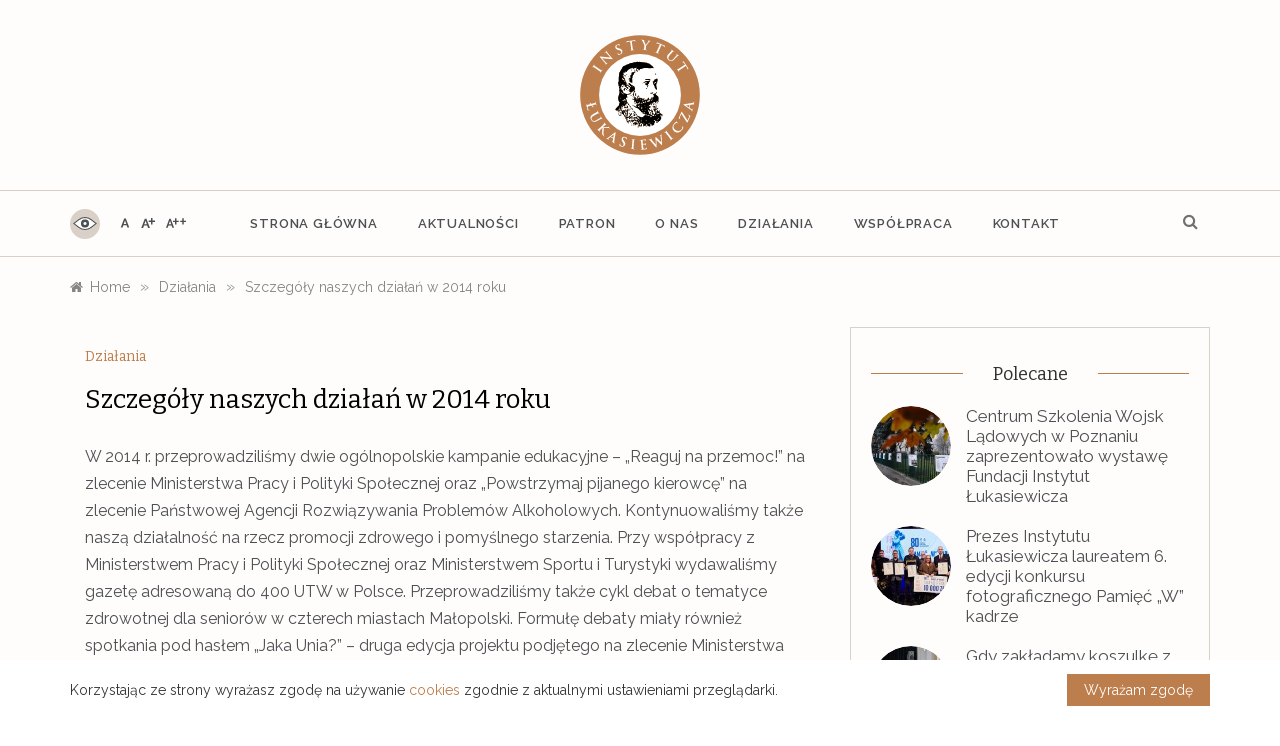

--- FILE ---
content_type: text/html; charset=UTF-8
request_url: https://instytutlukasiewicza.pl/dzialania/dzialania-2014/
body_size: 9132
content:
<!doctype html><html lang="pl-PL"><head><meta charset="UTF-8"><meta name="viewport" content="width=device-width, initial-scale=1"><link rel="profile" href="https://gmpg.org/xfn/11"><link media="all" href="https://instytutlukasiewicza.pl/wp-content/cache/autoptimize/css/autoptimize_ca47bf54c07f3fb36dc88b10e145f4fc.css" rel="stylesheet" /><title>Szczegóły naszych działań w 2014 roku &#8211; Instytut Łukasiewicza</title><meta name='robots' content='max-image-preview:large' /><link rel='dns-prefetch' href='//fonts.googleapis.com' /><link rel="alternate" type="application/rss+xml" title="Instytut Łukasiewicza &raquo; Kanał z wpisami" href="https://instytutlukasiewicza.pl/feed/" /><link rel="alternate" type="application/rss+xml" title="Instytut Łukasiewicza &raquo; Kanał z komentarzami" href="https://instytutlukasiewicza.pl/comments/feed/" /><link rel='stylesheet' id='polite-body-css' href='https://fonts.googleapis.com/css2?family=Bitter:wght@400;600;700&#038;family=Raleway:ital,wght@0,400;0,600;0,700;1,400&#038;display=swap&#038;subset=latin-ext' type='text/css' media='all' /><link rel='stylesheet' id='polite-heading-css' href='//fonts.googleapis.com/css?family=Prata&#038;display=swap' type='text/css' media='all' /><link rel='stylesheet' id='polite-sign-css' href='//fonts.googleapis.com/css?family=Monsieur+La+Doulaise&#038;display=swap' type='text/css' media='all' /> <script type='text/javascript' src='https://instytutlukasiewicza.pl/wp-includes/js/jquery/jquery.min.js?ver=3.6.1' id='jquery-core-js'></script> <link rel="https://api.w.org/" href="https://instytutlukasiewicza.pl/wp-json/" /><link rel="alternate" type="application/json" href="https://instytutlukasiewicza.pl/wp-json/wp/v2/posts/86" /><link rel="canonical" href="https://instytutlukasiewicza.pl/dzialania/dzialania-2014/" /><link rel='shortlink' href='https://instytutlukasiewicza.pl/?p=86' /><link rel="alternate" type="application/json+oembed" href="https://instytutlukasiewicza.pl/wp-json/oembed/1.0/embed?url=https%3A%2F%2Finstytutlukasiewicza.pl%2Fdzialania%2Fdzialania-2014%2F" /><link rel="alternate" type="text/xml+oembed" href="https://instytutlukasiewicza.pl/wp-json/oembed/1.0/embed?url=https%3A%2F%2Finstytutlukasiewicza.pl%2Fdzialania%2Fdzialania-2014%2F&#038;format=xml" /><link rel="icon" href="https://instytutlukasiewicza.pl/wp-content/uploads/2020/09/favicon-1.ico" sizes="32x32" /><link rel="icon" href="https://instytutlukasiewicza.pl/wp-content/uploads/2020/09/favicon-1.ico" sizes="192x192" /><link rel="apple-touch-icon" href="https://instytutlukasiewicza.pl/wp-content/uploads/2020/09/favicon-1.ico" /><meta name="msapplication-TileImage" content="https://instytutlukasiewicza.pl/wp-content/uploads/2020/09/favicon-1.ico" /></head><body data-rsssl=1 class="post-template-default single single-post postid-86 single-format-standard wp-custom-logo wp-embed-responsive at-sticky-sidebar single-right-sidebar right-sidebar one-column"> <svg xmlns="http://www.w3.org/2000/svg" viewBox="0 0 0 0" width="0" height="0" focusable="false" role="none" style="visibility: hidden; position: absolute; left: -9999px; overflow: hidden;" ><defs><filter id="wp-duotone-dark-grayscale"><feColorMatrix color-interpolation-filters="sRGB" type="matrix" values=" .299 .587 .114 0 0 .299 .587 .114 0 0 .299 .587 .114 0 0 .299 .587 .114 0 0 " /><feComponentTransfer color-interpolation-filters="sRGB" ><feFuncR type="table" tableValues="0 0.49803921568627" /><feFuncG type="table" tableValues="0 0.49803921568627" /><feFuncB type="table" tableValues="0 0.49803921568627" /><feFuncA type="table" tableValues="1 1" /></feComponentTransfer><feComposite in2="SourceGraphic" operator="in" /></filter></defs></svg><svg xmlns="http://www.w3.org/2000/svg" viewBox="0 0 0 0" width="0" height="0" focusable="false" role="none" style="visibility: hidden; position: absolute; left: -9999px; overflow: hidden;" ><defs><filter id="wp-duotone-grayscale"><feColorMatrix color-interpolation-filters="sRGB" type="matrix" values=" .299 .587 .114 0 0 .299 .587 .114 0 0 .299 .587 .114 0 0 .299 .587 .114 0 0 " /><feComponentTransfer color-interpolation-filters="sRGB" ><feFuncR type="table" tableValues="0 1" /><feFuncG type="table" tableValues="0 1" /><feFuncB type="table" tableValues="0 1" /><feFuncA type="table" tableValues="1 1" /></feComponentTransfer><feComposite in2="SourceGraphic" operator="in" /></filter></defs></svg><svg xmlns="http://www.w3.org/2000/svg" viewBox="0 0 0 0" width="0" height="0" focusable="false" role="none" style="visibility: hidden; position: absolute; left: -9999px; overflow: hidden;" ><defs><filter id="wp-duotone-purple-yellow"><feColorMatrix color-interpolation-filters="sRGB" type="matrix" values=" .299 .587 .114 0 0 .299 .587 .114 0 0 .299 .587 .114 0 0 .299 .587 .114 0 0 " /><feComponentTransfer color-interpolation-filters="sRGB" ><feFuncR type="table" tableValues="0.54901960784314 0.98823529411765" /><feFuncG type="table" tableValues="0 1" /><feFuncB type="table" tableValues="0.71764705882353 0.25490196078431" /><feFuncA type="table" tableValues="1 1" /></feComponentTransfer><feComposite in2="SourceGraphic" operator="in" /></filter></defs></svg><svg xmlns="http://www.w3.org/2000/svg" viewBox="0 0 0 0" width="0" height="0" focusable="false" role="none" style="visibility: hidden; position: absolute; left: -9999px; overflow: hidden;" ><defs><filter id="wp-duotone-blue-red"><feColorMatrix color-interpolation-filters="sRGB" type="matrix" values=" .299 .587 .114 0 0 .299 .587 .114 0 0 .299 .587 .114 0 0 .299 .587 .114 0 0 " /><feComponentTransfer color-interpolation-filters="sRGB" ><feFuncR type="table" tableValues="0 1" /><feFuncG type="table" tableValues="0 0.27843137254902" /><feFuncB type="table" tableValues="0.5921568627451 0.27843137254902" /><feFuncA type="table" tableValues="1 1" /></feComponentTransfer><feComposite in2="SourceGraphic" operator="in" /></filter></defs></svg><svg xmlns="http://www.w3.org/2000/svg" viewBox="0 0 0 0" width="0" height="0" focusable="false" role="none" style="visibility: hidden; position: absolute; left: -9999px; overflow: hidden;" ><defs><filter id="wp-duotone-midnight"><feColorMatrix color-interpolation-filters="sRGB" type="matrix" values=" .299 .587 .114 0 0 .299 .587 .114 0 0 .299 .587 .114 0 0 .299 .587 .114 0 0 " /><feComponentTransfer color-interpolation-filters="sRGB" ><feFuncR type="table" tableValues="0 0" /><feFuncG type="table" tableValues="0 0.64705882352941" /><feFuncB type="table" tableValues="0 1" /><feFuncA type="table" tableValues="1 1" /></feComponentTransfer><feComposite in2="SourceGraphic" operator="in" /></filter></defs></svg><svg xmlns="http://www.w3.org/2000/svg" viewBox="0 0 0 0" width="0" height="0" focusable="false" role="none" style="visibility: hidden; position: absolute; left: -9999px; overflow: hidden;" ><defs><filter id="wp-duotone-magenta-yellow"><feColorMatrix color-interpolation-filters="sRGB" type="matrix" values=" .299 .587 .114 0 0 .299 .587 .114 0 0 .299 .587 .114 0 0 .299 .587 .114 0 0 " /><feComponentTransfer color-interpolation-filters="sRGB" ><feFuncR type="table" tableValues="0.78039215686275 1" /><feFuncG type="table" tableValues="0 0.94901960784314" /><feFuncB type="table" tableValues="0.35294117647059 0.47058823529412" /><feFuncA type="table" tableValues="1 1" /></feComponentTransfer><feComposite in2="SourceGraphic" operator="in" /></filter></defs></svg><svg xmlns="http://www.w3.org/2000/svg" viewBox="0 0 0 0" width="0" height="0" focusable="false" role="none" style="visibility: hidden; position: absolute; left: -9999px; overflow: hidden;" ><defs><filter id="wp-duotone-purple-green"><feColorMatrix color-interpolation-filters="sRGB" type="matrix" values=" .299 .587 .114 0 0 .299 .587 .114 0 0 .299 .587 .114 0 0 .299 .587 .114 0 0 " /><feComponentTransfer color-interpolation-filters="sRGB" ><feFuncR type="table" tableValues="0.65098039215686 0.40392156862745" /><feFuncG type="table" tableValues="0 1" /><feFuncB type="table" tableValues="0.44705882352941 0.4" /><feFuncA type="table" tableValues="1 1" /></feComponentTransfer><feComposite in2="SourceGraphic" operator="in" /></filter></defs></svg><svg xmlns="http://www.w3.org/2000/svg" viewBox="0 0 0 0" width="0" height="0" focusable="false" role="none" style="visibility: hidden; position: absolute; left: -9999px; overflow: hidden;" ><defs><filter id="wp-duotone-blue-orange"><feColorMatrix color-interpolation-filters="sRGB" type="matrix" values=" .299 .587 .114 0 0 .299 .587 .114 0 0 .299 .587 .114 0 0 .299 .587 .114 0 0 " /><feComponentTransfer color-interpolation-filters="sRGB" ><feFuncR type="table" tableValues="0.098039215686275 1" /><feFuncG type="table" tableValues="0 0.66274509803922" /><feFuncB type="table" tableValues="0.84705882352941 0.41960784313725" /><feFuncA type="table" tableValues="1 1" /></feComponentTransfer><feComposite in2="SourceGraphic" operator="in" /></filter></defs></svg><div id="page" class="site "> <a class="skip-link screen-reader-text" href="#content">Przejdź do treści</a><div class="js-canvi-content canvi-content"><header class="header-1"><section class="lazyload main-header " data-bg="" style="background-image:url(data:image/svg+xml,%3Csvg%20xmlns=%22http://www.w3.org/2000/svg%22%20viewBox=%220%200%20500%20300%22%3E%3C/svg%3E); background-size: cover; background-position: center; background-repeat: no-repeat;"><div class="head_one clearfix"><div class="container"><div class="logo"> <a href="https://instytutlukasiewicza.pl/" class="custom-logo-link" rel="home"><noscript><img src="https://instytutlukasiewicza.pl/wp-content/uploads/2020/09/logo-instytut-lukasiewicza.svg" class="custom-logo" alt="Instytut Łukasiewicza" decoding="async" /></noscript><img src='data:image/svg+xml,%3Csvg%20xmlns=%22http://www.w3.org/2000/svg%22%20viewBox=%220%200%20210%20140%22%3E%3C/svg%3E' data-src="https://instytutlukasiewicza.pl/wp-content/uploads/2020/09/logo-instytut-lukasiewicza.svg" class="lazyload custom-logo" alt="Instytut Łukasiewicza" decoding="async" /></a></div></div></div><div class="menu-area"><div class="container"><nav id="site-navigation"><div class="pol_mobile_nav"><div class="search-wrapper"><div class="search-box"> <a href="javascript:void(0);" class="s_click"><i class="fa fa-search first_click" aria-hidden="true" style="display: block;"></i></a> <a href="javascript:void(0);" class="s_click"><i class="fa fa-times second_click" aria-hidden="true" style="display: none;"></i></a></div><div class="search-box-text"><form role="search" method="get" class="search-form" action="https://instytutlukasiewicza.pl/"> <label> <span class="screen-reader-text">Szukaj:</span> <input type="search" class="search-field" placeholder="Szukaj &hellip;" value="" name="s" /> </label> <input type="submit" class="search-submit" value="Szukaj" /></form></div></div><div class="a11y"><ul class="a11y-menu"><li class="a11y-item"><a href="javascript:void(0);" class="a11y-icon a11y-contrast" title="Zmiana kontrastu"> <svg xmlns="http://www.w3.org/2000/svg" width="23.69" height="12.76" viewBox="0 0 23.69 12.76"><path id="Path_1" data-name="Path 1" d="M22.87,6.38l-5,3.83a9.93,9.93,0,0,1-12.1,0l-5-3.83,5-3.82a9.9,9.9,0,0,1,12.1,0Z" fill="#fff"/><path d="M11.84,12.76a10.44,10.44,0,0,1-6.35-2.15L0,6.38,5.49,2.16a10.43,10.43,0,0,1,12.71,0l5.49,4.22L18.2,10.61A10.45,10.45,0,0,1,11.84,12.76ZM1.64,6.38,6.1,9.81a9.42,9.42,0,0,0,11.49,0l4.46-3.43L17.59,3A9.44,9.44,0,0,0,6.1,3Z" fill="#4c4f53"/><circle id="Ellipse_3" data-name="Ellipse 3" cx="11.85" cy="6.38" r="4" fill="#4c4f53"/><circle id="Ellipse_4" data-name="Ellipse 4" cx="11.85" cy="6.38" r="1.5" fill="#fff"/></svg> </a></li><li class="a11y-item"><a href="javascript:void(0);" class="a11y-icon a11y-font-normal" data-font="16" title="Czcionka domyślna"> <svg xmlns="http://www.w3.org/2000/svg" width="14" height="10" viewBox="0 0 14 10"><g style="isolation:isolate"><path d="M6.21.38H7.8l3.51,9.24H9.46L8.61,7.31H5.38L4.54,9.62H2.69ZM8.28,6.05,7,2.43,5.68,6.05Z" fill="#4c4f53"/></g></svg> </a></li><li class="a11y-item"><a href="javascript:void(0);" class="a11y-icon a11y-font-medium" data-font="18" title="Czcionka średnia"> <svg xmlns="http://www.w3.org/2000/svg" width="14" height="10" viewBox="0 0 14 10"><g style="isolation:isolate"><path d="M3.81.66H5.39L8.91,9.89H7.06L6.2,7.59H3l-.85,2.3H.29ZM5.88,6.33,4.6,2.7,3.28,6.33Z" fill="#4c4f53"/></g><g style="isolation:isolate"><path d="M13.92,2.58V4H11.59V6.45H10V4H7.67V2.58H10V.11h1.58V2.58Z" fill="#4c4f53"/></g></svg> </a></li><li class="a11y-item"><a href="javascript:void(0);" class="a11y-icon a11y-font-large" data-font="21" title="Czcionka duża"> <svg xmlns="http://www.w3.org/2000/svg" width="21.38" height="9.78" viewBox="0 0 21.38 9.78"><path d="M3.52.55H5.1L8.62,9.78H6.77l-.86-2.3H2.71l-.85,2.3H0ZM5.59,6.22,4.31,2.59,3,6.22Z" fill="#4c4f53"/><path d="M13.63,2.47V3.89H11.3V6.34H9.71V3.89H7.38V2.47H9.71V0h1.58V2.47Z" fill="#4c4f53"/><path d="M21.38,2.47V3.89H19.05V6.34H17.46V3.89H15.13V2.47h2.33V0H19V2.47Z" fill="#4c4f53"/></svg> </a></li></ul></div> <button class="bar-menu"><div class="line-menu line-half first-line"></div><div class="line-menu"></div><div class="line-menu line-half last-line"></div> <a>Menu</a> </button></div><div class="main-menu menu-caret"><ul id="primary-menu" class=""><li id="menu-item-1782" class="menu-item menu-item-type-post_type menu-item-object-page menu-item-home menu-item-1782"><a href="https://instytutlukasiewicza.pl/">Strona główna</a></li><li id="menu-item-1780" class="menu-item menu-item-type-taxonomy menu-item-object-category menu-item-1780"><a href="https://instytutlukasiewicza.pl/category/aktualnosci/">Aktualności</a></li><li id="menu-item-19" class="menu-item menu-item-type-post_type menu-item-object-page menu-item-19"><a href="https://instytutlukasiewicza.pl/patron/">Patron</a></li><li id="menu-item-22" class="menu-item menu-item-type-post_type menu-item-object-page menu-item-22"><a href="https://instytutlukasiewicza.pl/o-nas/">O nas</a></li><li id="menu-item-1781" class="menu-item menu-item-type-post_type menu-item-object-page menu-item-1781"><a href="https://instytutlukasiewicza.pl/dzialania/">Działania</a></li><li id="menu-item-1351" class="menu-item menu-item-type-post_type menu-item-object-page menu-item-1351"><a href="https://instytutlukasiewicza.pl/wspolpraca/">Współpraca</a></li><li id="menu-item-28" class="menu-item menu-item-type-post_type menu-item-object-page menu-item-28"><a href="https://instytutlukasiewicza.pl/kontakt/">Kontakt</a></li></ul></div></nav></div></div> </setion></header><section id="content" class="site-content posts-container"><div class="container"><div class="row"><div class="breadcrumbs-wrap"><div role="navigation" aria-label="Breadcrumbs" class="breadcrumb-trail breadcrumbs" itemprop="breadcrumb"><ul class="trail-items" itemscope itemtype="http://schema.org/BreadcrumbList"><meta name="numberOfItems" content="3" /><meta name="itemListOrder" content="Ascending" /><li itemprop="itemListElement" itemscope itemtype="http://schema.org/ListItem" class="trail-item trail-begin"><a href="https://instytutlukasiewicza.pl/" rel="home" itemprop="item"><span itemprop="name">Home</span></a><meta itemprop="position" content="1" /></li><span class="delim">»</span><li itemprop="itemListElement" itemscope itemtype="http://schema.org/ListItem" class="trail-item"><a href="https://instytutlukasiewicza.pl/category/dzialania/" itemprop="item"><span itemprop="name">Działania</span></a><meta itemprop="position" content="2" /></li><span class="delim">»</span><li itemprop="itemListElement" itemscope itemtype="http://schema.org/ListItem" class="trail-item trail-end"><a href="https://instytutlukasiewicza.pl/dzialania/dzialania-2014/" itemprop="item"><span itemprop="name">Szczegóły naszych działań w 2014 roku</span></a><meta itemprop="position" content="3" /></li><span class="delim">»</span></ul></div></div><div id="primary" class="col-md-8 content-area"><main id="main" class="site-main"><article id="post-86" class="post-86 post type-post status-publish format-standard hentry category-dzialania"><div class="post-wrap"><div class="post-content"><div class="post-cats"> <span class="cat-links"><a href="https://instytutlukasiewicza.pl/category/dzialania/" rel="category tag">Działania</a></span></div><h1 class="post-title entry-title">Szczegóły naszych działań w 2014 roku</h1><div class="post-date"><div class="entry-meta"></div></div><div class="content post-excerpt entry-content clearfix"><p>W 2014 r. przeprowadziliśmy dwie ogólnopolskie kampanie edukacyjne &#8211; „Reaguj na przemoc!” na zlecenie Ministerstwa Pracy i Polityki Społecznej oraz „Powstrzymaj pijanego kierowcę” na zlecenie Państwowej Agencji Rozwiązywania Problemów Alkoholowych. Kontynuowaliśmy także naszą działalność na rzecz promocji zdrowego i pomyślnego starzenia. Przy współpracy z Ministerstwem Pracy i Polityki Społecznej oraz Ministerstwem Sportu i Turystyki wydawaliśmy gazetę adresowaną do 400 UTW w Polsce. Przeprowadziliśmy także cykl debat o tematyce zdrowotnej dla seniorów w czterech miastach Małopolski. Formułę debaty miały również spotkania pod hasłem „Jaka Unia?” &#8211; druga edycja projektu podjętego na zlecenie Ministerstwa Spraw Zagranicznych.</p><p><span id="more-86"></span></p><p><strong>„Reaguj na przemoc!”</strong></p><p><a href="http://nowa.instytutlukasiewicza.pl/wp-content/uploads/2015/01/05-02-ulotka-nauczyciel-111.jpg"><noscript><img decoding="async" class="alignleft size-medium wp-image-154" src="https://nowa.instytutlukasiewicza.pl/wp-content/uploads/2015/01/05-02-ulotka-nauczyciel-111-211x300.jpg" alt="05-02-ulotka-nauczyciel-11" width="211" height="300" srcset="https://instytutlukasiewicza.pl/wp-content/uploads/2015/01/05-02-ulotka-nauczyciel-111-211x300.jpg 211w, https://instytutlukasiewicza.pl/wp-content/uploads/2015/01/05-02-ulotka-nauczyciel-111.jpg 510w" sizes="(max-width: 211px) 100vw, 211px" /></noscript><img decoding="async" class="lazyload alignleft size-medium wp-image-154" src='data:image/svg+xml,%3Csvg%20xmlns=%22http://www.w3.org/2000/svg%22%20viewBox=%220%200%20211%20300%22%3E%3C/svg%3E' data-src="https://nowa.instytutlukasiewicza.pl/wp-content/uploads/2015/01/05-02-ulotka-nauczyciel-111-211x300.jpg" alt="05-02-ulotka-nauczyciel-11" width="211" height="300" data-srcset="https://instytutlukasiewicza.pl/wp-content/uploads/2015/01/05-02-ulotka-nauczyciel-111-211x300.jpg 211w, https://instytutlukasiewicza.pl/wp-content/uploads/2015/01/05-02-ulotka-nauczyciel-111.jpg 510w" data-sizes="(max-width: 211px) 100vw, 211px" /></a>Na zlecenie Ministerstwa Pracy i Polityki Społecznej przygotowaliśmy serię materiałów poświęconych przemocy w rodzinie. Celem kampanii było przede wszystkim zwiększenie wiedzy na temat dostępnych sposobów przeciwdziałania przemocy i uwrażliwienie społeczeństwa na to zjawisko. Materiały służyły przełamaniu stereotypów związanych z przeświadczeniem, że problem przemocy jest prywatną sprawą. Kampania była adresowana do ogółu społeczeństwa, ze szczególnym uwzględnieniem osób doznających przemocy i świadków przemocy w rodzinie, a także sprawców przemocy oraz pracowników zawodowo zajmujących się tą tematyką. Materiały dotarły do adresatów za pośrednictwem urzędów marszałkowskich, które są odpowiedzialne za dystrybucję plakatów i ulotek.</p><p><strong>„Powstrzymaj pijanego kierowcę”<br /> </strong></p><p><a href="http://nowa.instytutlukasiewicza.pl/wp-content/uploads/2015/01/okladka_powstrzymaj1.jpg"><noscript><img decoding="async" class="alignleft size-medium wp-image-155" src="https://nowa.instytutlukasiewicza.pl/wp-content/uploads/2015/01/okladka_powstrzymaj1-215x300.jpg" alt="okladka_powstrzymaj" width="215" height="300" srcset="https://instytutlukasiewicza.pl/wp-content/uploads/2015/01/okladka_powstrzymaj1-215x300.jpg 215w, https://instytutlukasiewicza.pl/wp-content/uploads/2015/01/okladka_powstrzymaj1.jpg 510w" sizes="(max-width: 215px) 100vw, 215px" /></noscript><img decoding="async" class="lazyload alignleft size-medium wp-image-155" src='data:image/svg+xml,%3Csvg%20xmlns=%22http://www.w3.org/2000/svg%22%20viewBox=%220%200%20215%20300%22%3E%3C/svg%3E' data-src="https://nowa.instytutlukasiewicza.pl/wp-content/uploads/2015/01/okladka_powstrzymaj1-215x300.jpg" alt="okladka_powstrzymaj" width="215" height="300" data-srcset="https://instytutlukasiewicza.pl/wp-content/uploads/2015/01/okladka_powstrzymaj1-215x300.jpg 215w, https://instytutlukasiewicza.pl/wp-content/uploads/2015/01/okladka_powstrzymaj1.jpg 510w" data-sizes="(max-width: 215px) 100vw, 215px" /></a>W 2014 r. zwyciężyliśmy w konkursie PARPA na przygotowanie działań informacyjno-edukacyjnych skierowanych do świadków sytuacji, w której osoba znajdująca się pod wpływem alkoholu zamierza prowadzić lub prowadzi samochód – „Powstrzymaj pijanego kierowcę”. Nasz projekt uzyskał najwyższą ocenę PARPA. Celem działań było podniesienie poziomu świadomości społeczeństwa na temat wpływu alkoholu na organizm kierowcy oraz możliwych skutków jazdy po pijanemu. Otrzymaliśmy poparcie m.in. Komendy Głównej Policji, Rzecznika Praw Obywatelskich i Kościoła. Opracowaliśmy serię filmów edukacyjnych pokazujących, jak reagować na nietrzeźwych kierujących. Spoty w lipcu były emitowane przez telewizję publiczną. O naszych działaniach informowały najważniejsze media w Polsce: TVP1, TVP2, TVN, TVN24, Polsat, Polskie Radio, RMF FM, Radio Zet i wiele innych. Dla wszystkich gmin w Polsce przygotowaliśmy materiały pomocne przy planowaniu i realizacji lokalnych działań z zakresu przeciwdziałania nietrzeźwości na drogach. Więcej informacji na <a href="http://www.powstrzymaj.pl/" target="_blank">www.powstrzymaj.pl</a>.</p><p><strong>„UTW BEZ GRANIC – Akademia Zdrowego Seniora”<br /> </strong></p><p><a href="http://nowa.instytutlukasiewicza.pl/wp-content/uploads/2015/01/akademia-zdrowego-seniora-okladka.jpg"><noscript><img decoding="async" class="alignleft size-full wp-image-157" src="https://nowa.instytutlukasiewicza.pl/wp-content/uploads/2015/01/akademia-zdrowego-seniora-okladka.jpg" alt="akademia-zdrowego-seniora-okladka" width="211" height="298" /></noscript><img decoding="async" class="lazyload alignleft size-full wp-image-157" src='data:image/svg+xml,%3Csvg%20xmlns=%22http://www.w3.org/2000/svg%22%20viewBox=%220%200%20211%20298%22%3E%3C/svg%3E' data-src="https://nowa.instytutlukasiewicza.pl/wp-content/uploads/2015/01/akademia-zdrowego-seniora-okladka.jpg" alt="akademia-zdrowego-seniora-okladka" width="211" height="298" /></a>W 2014 r. Instytut Łukasiewicza już drugi rok z rzędu przygotowywał gazetę adresowaną dla uniwersytetów trzeciego wieku – „UTW BEZ GRANIC”. Tym razem nadaliśmy jej podtytuł „Akademia Zdrowego Seniora”, ponieważ skupiamy się właśnie na kwestiach zdrowotnych. Jak rozpoznać u siebie objawy chorób związanych z wiekiem? Jak z nimi walczyć i jak oswoić pewne dolegliwości? O tym wszystkim na naszych łamach opowiadali eksperci z różnych dziedzin: otolaryngolodzy, neurolodzy czy geriatrzy. Projekt „UTW BEZ GRANIC. Akademia Zdrowego Seniora” był współfinansowany przez Ministerstwo Pracy i Polityki Społecznej w ramach Rządowego Programu na rzecz Aktywności Osób Starszych na lata 2014-2020. Trzy wydania gazety trafiły bezpłatnie do 400 UTW w całej Polsce. Nakład jednego wydania to 22,5 tys. egzemplarzy. Więcej informacji na<a href="http://www.utwbezgranic.pl/" target="_blank">www.utwbezgranic.pl</a>.</p><p><strong>„UTW BEZ GRANIC: Seniorzy na start!”<br /> </strong></p><p><a href="http://nowa.instytutlukasiewicza.pl/wp-content/uploads/2015/01/seniorzy-na-start-okladka.jpg"><noscript><img decoding="async" class="alignleft size-full wp-image-158" src="https://nowa.instytutlukasiewicza.pl/wp-content/uploads/2015/01/seniorzy-na-start-okladka.jpg" alt="seniorzy-na-start-okladka" width="211" height="283" /></noscript><img decoding="async" class="lazyload alignleft size-full wp-image-158" src='data:image/svg+xml,%3Csvg%20xmlns=%22http://www.w3.org/2000/svg%22%20viewBox=%220%200%20211%20283%22%3E%3C/svg%3E' data-src="https://nowa.instytutlukasiewicza.pl/wp-content/uploads/2015/01/seniorzy-na-start-okladka.jpg" alt="seniorzy-na-start-okladka" width="211" height="283" /></a>Ogólnopolska kampania informacyjno-edukacyjna „UTW BEZ GRANIC: Seniorzy na start!” ma na celu promowanie i wspieranie inicjatyw służących rozwijaniu aktywności fizycznej osób starszych. W ramach projektu współfinansowanego przez Ministerstwo Sportu i Turystyki Instytut Łukasiewicza wydaje bezpłatną gazetę, dostarczaną do 400 uniwersytetów trzeciego wieku w całym kraju. Za pośrednictwem „UTW BEZ GRANIC: Seniorzy na start!” popularyzujemy zdrowe i aktywne starzenie oraz przełamujemy stereotyp dotyczący ograniczeń w podejmowaniu aktywności fizycznej przez seniorów. Celem jest również upowszechnienie informacji o przeciwdziałaniu nadwadze i otyłości. Elementem projektu jest także pakiet ulotek dotyczących aktywności fizycznej oraz portal internetowy poświęcony promocji sportu wśród seniorów –<a href="http://www.seniorzynastart.info/" target="_blank">www.seniorzynastart.info</a>.</p><p><strong>„Senior i zdrowie. Dyskusje o zdrowym starzeniu w Małopolsce”<br /> </strong></p><p><a href="http://nowa.instytutlukasiewicza.pl/wp-content/uploads/2015/01/2.jpg"><noscript><img decoding="async" class="alignleft size-full wp-image-159" src="https://nowa.instytutlukasiewicza.pl/wp-content/uploads/2015/01/2.jpg" alt="2" width="211" height="297" /></noscript><img decoding="async" class="lazyload alignleft size-full wp-image-159" src='data:image/svg+xml,%3Csvg%20xmlns=%22http://www.w3.org/2000/svg%22%20viewBox=%220%200%20211%20297%22%3E%3C/svg%3E' data-src="https://nowa.instytutlukasiewicza.pl/wp-content/uploads/2015/01/2.jpg" alt="2" width="211" height="297" /></a>Jesienią 2014 r. Instytut Łukasiewicza realizował nowy projekt współfinansowany przez Ministerstwo Pracy i Polityki Społecznej w ramach Programu Funduszu Inicjatyw Obywatelskich na lata 2014-2020. Jego istotą jest cykl debat poświęconym zdrowiu seniorów. Cel projektu to wpieranie integracji osób starszych w środowiskach lokalnych wokół tematu profilaktyki zdrowotnej i pomyślnego starzenia się. Tematyka spotkań w  Nowym Sączu, Nowym Targu, Oświęcimiu i Wieliczce obejmuje najczęstsze problemy zdrowotne seniorów: nadciśnienie, cukrzycę, depresję oraz profilaktykę upadków. Efektem dyskusji jest podniesienie poziomu świadomości osób starszych na tematy związane z ich zdrowiem i jakością życia. Temu samemu służy cykl audycji radiowych z wypowiedziami ekspertów. Więcej o projekcie na <a href="http://www.seniorizdrowie.pl/" target="_blank">www.seniorizdrowie.pl</a>.</p><p><strong>„Jaka Unia?”<br /> </strong></p><p><a href="http://nowa.instytutlukasiewicza.pl/wp-content/uploads/2015/01/DSC0839.jpg"><noscript><img decoding="async" class="alignleft size-full wp-image-160" src="https://nowa.instytutlukasiewicza.pl/wp-content/uploads/2015/01/DSC0839.jpg" alt="DSC0839" width="211" height="288" /></noscript><img decoding="async" class="lazyload alignleft size-full wp-image-160" src='data:image/svg+xml,%3Csvg%20xmlns=%22http://www.w3.org/2000/svg%22%20viewBox=%220%200%20211%20288%22%3E%3C/svg%3E' data-src="https://nowa.instytutlukasiewicza.pl/wp-content/uploads/2015/01/DSC0839.jpg" alt="DSC0839" width="211" height="288" /></a>W kwietniu Instytut Łukasiewicza przystąpił do realizacji nowej inicjatywy, współfinansowanej przez Ministerstwo Spraw Zagranicznych. Cykl spotkań pod hasłem „Jaka Unia? Polska w Unii Europejskiej. Debaty na podsumowanie 10 lat polskiego członkostwa w UE” był kontynuacją projektu prowadzonego w 2013 r. Spotkania odbyły się w Krakowie, Miechowie, Zakopanem, Krynicy-Zdroju, Wadowicach i Myślenicach. Rozmawialiśmy m.in. o wpływie UE na rozwój cywilizacyjny Polski i kondycję ekonomiczną samorządów. Zastanawialiśmy się, co zrobić, by Małopolska była bardziej atrakcyjna dla turystów z krajów członkowskich oraz konkurencyjna na europejskim rynku. Owocem debat jest zestaw audycji radiowych będących podsumowaniem przeprowadzonych dyskusji. Powstała także książka, którą udostępniliśmy na stronie <a href="http://www.jakaunia.pl/" target="_blank">www.jakaunia.pl</a>.</p></div><footer class="post-footer entry-footer"><div class="meta_bottom"><div class="post-share"> <a target="_blank" href="https://www.facebook.com/sharer/sharer.php?u=https://instytutlukasiewicza.pl/dzialania/dzialania-2014/"><i class="fa fa-facebook"></i></a> <a target="_blank" href="http://twitter.com/share?text=Szczegóły%20naszych%20działań%20w%202014%20roku&#038;url=https://instytutlukasiewicza.pl/dzialania/dzialania-2014/"><i
 class="fa fa-twitter"></i></a> <a target="_blank" href="http://pinterest.com/pin/create/button/?url=https://instytutlukasiewicza.pl/dzialania/dzialania-2014/&#038;media=&#038;description=Szczegóły%20naszych%20działań%20w%202014%20roku"><i
 class="fa fa-pinterest"></i></a> <a target="_blank" href="http://www.linkedin.com/shareArticle?mini=true&#038;title=Szczegóły%20naszych%20działań%20w%202014%20roku&#038;url=https://instytutlukasiewicza.pl/dzialania/dzialania-2014/"><i class="fa fa-linkedin"></i></a></div></div></footer><nav class="navigation post-navigation" aria-label="Wpisy"><h2 class="screen-reader-text">Nawigacja wpisu</h2><div class="nav-links"><div class="nav-previous"><a href="https://instytutlukasiewicza.pl/aktualnosci/instytut-lukasiewicza-dla-parpa-nowe-wydawnictwo-o-rozwiazywaniu-problemow-alkoholowych-w-gminach/" rel="prev">Instytut Łukasiewicza dla PARPA: nowe wydawnictwo o rozwiązywaniu problemów alkoholowych w gminach</a></div><div class="nav-next"><a href="https://instytutlukasiewicza.pl/aktualnosci/seniorze-trzymaj-forme-najnowszy-projekt-instytutu-lukasiewicza/" rel="next">„Seniorze, trzymaj formę!” – najnowszy projekt Instytutu Łukasiewicza</a></div></div></nav></div></div></article></main></div><aside id="secondary" class="col-md-4 widget-area side-right sidebar-3"><div class="sidebar-area"><section id="polite-featured-post-3" class="widget polite-featured-post"><h2 class="widget-title">Polecane</h2><ul class="list-unstyled"><li><figure class="widget_featured_thumbnail"> <a href="https://instytutlukasiewicza.pl/aktualnosci/centrum-szkolenia-wojsk-ladowych-w-poznaniu-zaprezentowalo-wystawe-fundacji-instytut-lukasiewicza/"> <noscript><img width="150" height="150" src="https://instytutlukasiewicza.pl/wp-content/uploads/2024/11/Centwum-Wyszkolenia-wyr-150x150.jpg" class="attachment-thumbnail size-thumbnail wp-post-image" alt="" decoding="async" loading="lazy" /></noscript><img width="150" height="150" src='data:image/svg+xml,%3Csvg%20xmlns=%22http://www.w3.org/2000/svg%22%20viewBox=%220%200%20150%20150%22%3E%3C/svg%3E' data-src="https://instytutlukasiewicza.pl/wp-content/uploads/2024/11/Centwum-Wyszkolenia-wyr-150x150.jpg" class="lazyload attachment-thumbnail size-thumbnail wp-post-image" alt="" decoding="async" loading="lazy" /><div class="widget_bg_overlay"></div> </a></figure> <a href="https://instytutlukasiewicza.pl/aktualnosci/centrum-szkolenia-wojsk-ladowych-w-poznaniu-zaprezentowalo-wystawe-fundacji-instytut-lukasiewicza/"><span class="widget_featured_post_num">1</span></a><div class="widget_featured_content"><h4 class="entry-title"><a href="https://instytutlukasiewicza.pl/aktualnosci/centrum-szkolenia-wojsk-ladowych-w-poznaniu-zaprezentowalo-wystawe-fundacji-instytut-lukasiewicza/">Centrum Szkolenia Wojsk Lądowych w Poznaniu zaprezentowało wystawę Fundacji Instytut Łukasiewicza</a></h4><div class="post-date"></div></div></li><li><figure class="widget_featured_thumbnail"> <a href="https://instytutlukasiewicza.pl/aktualnosci/prezes-instytutu-lukasiewicza-laureatem-6-edycji-konkursu-fotograficznego-pamiec-w-kadrze/"> <noscript><img width="150" height="150" src="https://instytutlukasiewicza.pl/wp-content/uploads/2024/10/MZ-gala-fot-wyr-150x150.jpg" class="attachment-thumbnail size-thumbnail wp-post-image" alt="" decoding="async" loading="lazy" /></noscript><img width="150" height="150" src='data:image/svg+xml,%3Csvg%20xmlns=%22http://www.w3.org/2000/svg%22%20viewBox=%220%200%20150%20150%22%3E%3C/svg%3E' data-src="https://instytutlukasiewicza.pl/wp-content/uploads/2024/10/MZ-gala-fot-wyr-150x150.jpg" class="lazyload attachment-thumbnail size-thumbnail wp-post-image" alt="" decoding="async" loading="lazy" /><div class="widget_bg_overlay"></div> </a></figure> <a href="https://instytutlukasiewicza.pl/aktualnosci/prezes-instytutu-lukasiewicza-laureatem-6-edycji-konkursu-fotograficznego-pamiec-w-kadrze/"><span class="widget_featured_post_num">2</span></a><div class="widget_featured_content"><h4 class="entry-title"><a href="https://instytutlukasiewicza.pl/aktualnosci/prezes-instytutu-lukasiewicza-laureatem-6-edycji-konkursu-fotograficznego-pamiec-w-kadrze/">Prezes Instytutu Łukasiewicza laureatem 6. edycji konkursu fotograficznego Pamięć „W” kadrze</a></h4><div class="post-date"></div></div></li><li><figure class="widget_featured_thumbnail"> <a href="https://instytutlukasiewicza.pl/aktualnosci/gdy-zakladamy-koszulke-z-orzelkiem-czujemy-dume-i-zobowiazanie-wobec-ojczyzny/"> <noscript><img width="150" height="150" src="https://instytutlukasiewicza.pl/wp-content/uploads/2024/09/Liceum-3-fot-wyr-150x150.jpg" class="attachment-thumbnail size-thumbnail wp-post-image" alt="" decoding="async" loading="lazy" /></noscript><img width="150" height="150" src='data:image/svg+xml,%3Csvg%20xmlns=%22http://www.w3.org/2000/svg%22%20viewBox=%220%200%20150%20150%22%3E%3C/svg%3E' data-src="https://instytutlukasiewicza.pl/wp-content/uploads/2024/09/Liceum-3-fot-wyr-150x150.jpg" class="lazyload attachment-thumbnail size-thumbnail wp-post-image" alt="" decoding="async" loading="lazy" /><div class="widget_bg_overlay"></div> </a></figure> <a href="https://instytutlukasiewicza.pl/aktualnosci/gdy-zakladamy-koszulke-z-orzelkiem-czujemy-dume-i-zobowiazanie-wobec-ojczyzny/"><span class="widget_featured_post_num">3</span></a><div class="widget_featured_content"><h4 class="entry-title"><a href="https://instytutlukasiewicza.pl/aktualnosci/gdy-zakladamy-koszulke-z-orzelkiem-czujemy-dume-i-zobowiazanie-wobec-ojczyzny/">Gdy zakładamy koszulkę z orzełkiem, czujemy dumę i zobowiązanie wobec Ojczyzny</a></h4><div class="post-date"></div></div></li><li><figure class="widget_featured_thumbnail"> <a href="https://instytutlukasiewicza.pl/aktualnosci/promocja-albumu-olimpijczycy-w-mundurach-w-zespole-szkol-im-michala-konarskiego/"> <noscript><img width="150" height="150" src="https://instytutlukasiewicza.pl/wp-content/uploads/2024/09/Liceum-2-fot-wyr-150x150.jpg" class="attachment-thumbnail size-thumbnail wp-post-image" alt="" decoding="async" loading="lazy" /></noscript><img width="150" height="150" src='data:image/svg+xml,%3Csvg%20xmlns=%22http://www.w3.org/2000/svg%22%20viewBox=%220%200%20150%20150%22%3E%3C/svg%3E' data-src="https://instytutlukasiewicza.pl/wp-content/uploads/2024/09/Liceum-2-fot-wyr-150x150.jpg" class="lazyload attachment-thumbnail size-thumbnail wp-post-image" alt="" decoding="async" loading="lazy" /><div class="widget_bg_overlay"></div> </a></figure> <a href="https://instytutlukasiewicza.pl/aktualnosci/promocja-albumu-olimpijczycy-w-mundurach-w-zespole-szkol-im-michala-konarskiego/"><span class="widget_featured_post_num">4</span></a><div class="widget_featured_content"><h4 class="entry-title"><a href="https://instytutlukasiewicza.pl/aktualnosci/promocja-albumu-olimpijczycy-w-mundurach-w-zespole-szkol-im-michala-konarskiego/">Jako sportowcy jesteśmy uparci i wytrwale dążymy do celu</a></h4><div class="post-date"></div></div></li><li><figure class="widget_featured_thumbnail"> <a href="https://instytutlukasiewicza.pl/aktualnosci/promocja-najnowszego-albumu-wydanego-przez-instytut-lukasiewicza-z-udzialem-mistrzyni-olimpijskiej-z-paryza/"> <noscript><img width="150" height="150" src="https://instytutlukasiewicza.pl/wp-content/uploads/2024/09/Liecum-1-fot-wyr-1-150x150.jpg" class="attachment-thumbnail size-thumbnail wp-post-image" alt="" decoding="async" loading="lazy" /></noscript><img width="150" height="150" src='data:image/svg+xml,%3Csvg%20xmlns=%22http://www.w3.org/2000/svg%22%20viewBox=%220%200%20150%20150%22%3E%3C/svg%3E' data-src="https://instytutlukasiewicza.pl/wp-content/uploads/2024/09/Liecum-1-fot-wyr-1-150x150.jpg" class="lazyload attachment-thumbnail size-thumbnail wp-post-image" alt="" decoding="async" loading="lazy" /><div class="widget_bg_overlay"></div> </a></figure> <a href="https://instytutlukasiewicza.pl/aktualnosci/promocja-najnowszego-albumu-wydanego-przez-instytut-lukasiewicza-z-udzialem-mistrzyni-olimpijskiej-z-paryza/"><span class="widget_featured_post_num">5</span></a><div class="widget_featured_content"><h4 class="entry-title"><a href="https://instytutlukasiewicza.pl/aktualnosci/promocja-najnowszego-albumu-wydanego-przez-instytut-lukasiewicza-z-udzialem-mistrzyni-olimpijskiej-z-paryza/">Doświadczenie sportowe <br>ułatwia służbę w Wojsku Polskim</a></h4><div class="post-date"></div></div></li><li><figure class="widget_featured_thumbnail"> <a href="https://instytutlukasiewicza.pl/aktualnosci/bohaterowie-albumu-olimpijczycy-w-mundurach-na-spotkaniu-z-ministrem-obrony-narodowej/"> <noscript><img width="150" height="150" src="https://instytutlukasiewicza.pl/wp-content/uploads/2024/09/spotkanie-w-MON-wyr-150x150.jpg" class="attachment-thumbnail size-thumbnail wp-post-image" alt="" decoding="async" loading="lazy" /></noscript><img width="150" height="150" src='data:image/svg+xml,%3Csvg%20xmlns=%22http://www.w3.org/2000/svg%22%20viewBox=%220%200%20150%20150%22%3E%3C/svg%3E' data-src="https://instytutlukasiewicza.pl/wp-content/uploads/2024/09/spotkanie-w-MON-wyr-150x150.jpg" class="lazyload attachment-thumbnail size-thumbnail wp-post-image" alt="" decoding="async" loading="lazy" /><div class="widget_bg_overlay"></div> </a></figure> <a href="https://instytutlukasiewicza.pl/aktualnosci/bohaterowie-albumu-olimpijczycy-w-mundurach-na-spotkaniu-z-ministrem-obrony-narodowej/"><span class="widget_featured_post_num">6</span></a><div class="widget_featured_content"><h4 class="entry-title"><a href="https://instytutlukasiewicza.pl/aktualnosci/bohaterowie-albumu-olimpijczycy-w-mundurach-na-spotkaniu-z-ministrem-obrony-narodowej/">Bohaterowie albumu „Olimpijczycy w mundurach” na spotkaniu z Ministrem Obrony Narodowej</a></h4><div class="post-date"></div></div></li><li><figure class="widget_featured_thumbnail"> <a href="https://instytutlukasiewicza.pl/aktualnosci/olimpijczycy-w-mundurach-album-o-zolnierzach-wojska-polskiego-na-igrzyskach-w-paryzu/"> <noscript><img width="150" height="150" src="https://instytutlukasiewicza.pl/wp-content/uploads/2024/09/wyrozniajace-OWM-150x150.jpg" class="attachment-thumbnail size-thumbnail wp-post-image" alt="" decoding="async" loading="lazy" /></noscript><img width="150" height="150" src='data:image/svg+xml,%3Csvg%20xmlns=%22http://www.w3.org/2000/svg%22%20viewBox=%220%200%20150%20150%22%3E%3C/svg%3E' data-src="https://instytutlukasiewicza.pl/wp-content/uploads/2024/09/wyrozniajace-OWM-150x150.jpg" class="lazyload attachment-thumbnail size-thumbnail wp-post-image" alt="" decoding="async" loading="lazy" /><div class="widget_bg_overlay"></div> </a></figure> <a href="https://instytutlukasiewicza.pl/aktualnosci/olimpijczycy-w-mundurach-album-o-zolnierzach-wojska-polskiego-na-igrzyskach-w-paryzu/"><span class="widget_featured_post_num">7</span></a><div class="widget_featured_content"><h4 class="entry-title"><a href="https://instytutlukasiewicza.pl/aktualnosci/olimpijczycy-w-mundurach-album-o-zolnierzach-wojska-polskiego-na-igrzyskach-w-paryzu/">„Olimpijczycy w mundurach” – album o żołnierzach Wojska Polskiego na igrzyskach w Paryżu</a></h4><div class="post-date"></div></div></li></ul></section><section id="recent-posts-3" class="widget widget_recent_entries"><h2 class="widget-title">Ostatnio dodane</h2><ul><li> <a href="https://instytutlukasiewicza.pl/aktualnosci/centrum-szkolenia-wojsk-ladowych-w-poznaniu-zaprezentowalo-wystawe-fundacji-instytut-lukasiewicza/">Centrum Szkolenia Wojsk Lądowych w Poznaniu zaprezentowało wystawę Fundacji Instytut Łukasiewicza</a></li><li> <a href="https://instytutlukasiewicza.pl/aktualnosci/prezes-instytutu-lukasiewicza-laureatem-6-edycji-konkursu-fotograficznego-pamiec-w-kadrze/">Prezes Instytutu Łukasiewicza laureatem 6. edycji konkursu fotograficznego Pamięć „W” kadrze</a></li><li> <a href="https://instytutlukasiewicza.pl/aktualnosci/gdy-zakladamy-koszulke-z-orzelkiem-czujemy-dume-i-zobowiazanie-wobec-ojczyzny/">Gdy zakładamy koszulkę z orzełkiem, czujemy dumę i zobowiązanie wobec Ojczyzny</a></li><li> <a href="https://instytutlukasiewicza.pl/aktualnosci/promocja-albumu-olimpijczycy-w-mundurach-w-zespole-szkol-im-michala-konarskiego/">Jako sportowcy jesteśmy uparci i wytrwale dążymy do celu</a></li><li> <a href="https://instytutlukasiewicza.pl/aktualnosci/promocja-najnowszego-albumu-wydanego-przez-instytut-lukasiewicza-z-udzialem-mistrzyni-olimpijskiej-z-paryza/">Doświadczenie sportowe <br>ułatwia służbę w Wojsku Polskim</a></li><li> <a href="https://instytutlukasiewicza.pl/aktualnosci/bohaterowie-albumu-olimpijczycy-w-mundurach-na-spotkaniu-z-ministrem-obrony-narodowej/">Bohaterowie albumu „Olimpijczycy w mundurach” na spotkaniu z Ministrem Obrony Narodowej</a></li><li> <a href="https://instytutlukasiewicza.pl/aktualnosci/olimpijczycy-w-mundurach-album-o-zolnierzach-wojska-polskiego-na-igrzyskach-w-paryzu/">„Olimpijczycy w mundurach” – album o żołnierzach Wojska Polskiego na igrzyskach w Paryżu</a></li></ul></section></div></aside></div></div></section><section class=""><div class="container"><div class="row"><div class="col-sm-12"><div class="related-posts clearfix"><h2 class="widget-title"> Czytaj także</h2><div class="related-posts-list"><div class="show-2-related-posts"><div class="post-wrap"><figure class="post-thumbnail--plug"> <a href="https://instytutlukasiewicza.pl/dzialania/dzialania/"> <noscript><img src="https://instytutlukasiewicza.pl/wp-content/themes/instytut/template-parts/logo-instytut-lukasiewicza.svg" alt="Logo Instytut Łukasiewicza"></noscript><img class="lazyload" src='data:image/svg+xml,%3Csvg%20xmlns=%22http://www.w3.org/2000/svg%22%20viewBox=%220%200%20210%20140%22%3E%3C/svg%3E' data-src="https://instytutlukasiewicza.pl/wp-content/themes/instytut/template-parts/logo-instytut-lukasiewicza.svg" alt="Logo Instytut Łukasiewicza"> </a></figure><div class="post-content"><h2 class="post-title entry-title"><a
 href="https://instytutlukasiewicza.pl/dzialania/dzialania/">Działania</a></h2><div class="post-date"></div></div></div></div><div class="show-2-related-posts"><div class="post-wrap"><figure class="post-thumbnail--plug"> <a href="https://instytutlukasiewicza.pl/dzialania/szczegoly-naszych-dzialan-w-2015-roku/"> <noscript><img src="https://instytutlukasiewicza.pl/wp-content/themes/instytut/template-parts/logo-instytut-lukasiewicza.svg" alt="Logo Instytut Łukasiewicza"></noscript><img class="lazyload" src='data:image/svg+xml,%3Csvg%20xmlns=%22http://www.w3.org/2000/svg%22%20viewBox=%220%200%20210%20140%22%3E%3C/svg%3E' data-src="https://instytutlukasiewicza.pl/wp-content/themes/instytut/template-parts/logo-instytut-lukasiewicza.svg" alt="Logo Instytut Łukasiewicza"> </a></figure><div class="post-content"><h2 class="post-title entry-title"><a
 href="https://instytutlukasiewicza.pl/dzialania/szczegoly-naszych-dzialan-w-2015-roku/">Szczegóły naszych działań w 2015 roku</a></h2><div class="post-date"></div></div></div></div></div></div></div></div></div></section><div class="footer-wrap"><div class="container"><div class="row"></div></div><footer class="site-footer site-footer--copy"><div class="container"><div class="row"><div class="col-xs-12"><div class="copyright"> Instytut Łukasiewicza. Wszystkie prawa zastrzeżone.</div></div></div></div></footer> <a id="toTop" class="go-to-top" href="#" title="Go to Top"> <i class="fa fa-angle-up"></i> </a><div class="cookie"><div class="cookie-info"><p> Korzystając ze strony wyrażasz zgodę na używanie <a href="https://instytutlukasiewicza.pl/polityka-prywatnosci/"> cookies </a> zgodnie z aktualnymi 	ustawieniami przeglądarki.</p><div class="cookie-info_accept text-right"> <a class="acceptcookies" href="javascript:void(0)"> Wyrażam zgodę </a></div></div></div></div></div></div> <noscript><style>.lazyload{display:none;}</style></noscript><script data-noptimize="1">window.lazySizesConfig=window.lazySizesConfig||{};window.lazySizesConfig.loadMode=1;</script><script async data-noptimize="1" src='https://instytutlukasiewicza.pl/wp-content/plugins/autoptimize/classes/external/js/lazysizes.min.js?ao_version=3.1.5'></script> <script type='text/javascript' id='contact-form-7-js-extra'>var wpcf7 = {"api":{"root":"https:\/\/instytutlukasiewicza.pl\/wp-json\/","namespace":"contact-form-7\/v1"}};</script> <script type='text/javascript' id='polite-custom-js-extra'>var polite_ajax = {"ajaxurl":"https:\/\/instytutlukasiewicza.pl\/wp-admin\/admin-ajax.php","paged":"1","max_num_pages":"0","next_posts":"","show_more":"Zobacz wi\u0119cej","no_more_posts":"No More"};</script> <script type='text/javascript' src='https://www.google.com/recaptcha/api.js?render=6LcIRNcZAAAAAJ-a2z9jngUp5ToQGOnrrrSGFfY_&#038;ver=3.0' id='google-recaptcha-js'></script> <script type='text/javascript' src='https://instytutlukasiewicza.pl/wp-includes/js/dist/vendor/regenerator-runtime.min.js?ver=0.13.9' id='regenerator-runtime-js'></script> <script type='text/javascript' src='https://instytutlukasiewicza.pl/wp-includes/js/dist/vendor/wp-polyfill.min.js?ver=3.15.0' id='wp-polyfill-js'></script> <script type='text/javascript' id='wpcf7-recaptcha-js-extra'>var wpcf7_recaptcha = {"sitekey":"6LcIRNcZAAAAAJ-a2z9jngUp5ToQGOnrrrSGFfY_","actions":{"homepage":"homepage","contactform":"contactform"}};</script> <script defer src="https://instytutlukasiewicza.pl/wp-content/cache/autoptimize/js/autoptimize_2b439a78272057dc255587caf99e71f1.js"></script></body></html>

--- FILE ---
content_type: text/html; charset=utf-8
request_url: https://www.google.com/recaptcha/api2/anchor?ar=1&k=6LcIRNcZAAAAAJ-a2z9jngUp5ToQGOnrrrSGFfY_&co=aHR0cHM6Ly9pbnN0eXR1dGx1a2FzaWV3aWN6YS5wbDo0NDM.&hl=en&v=N67nZn4AqZkNcbeMu4prBgzg&size=invisible&anchor-ms=20000&execute-ms=30000&cb=7bl5s8ff8aa5
body_size: 48745
content:
<!DOCTYPE HTML><html dir="ltr" lang="en"><head><meta http-equiv="Content-Type" content="text/html; charset=UTF-8">
<meta http-equiv="X-UA-Compatible" content="IE=edge">
<title>reCAPTCHA</title>
<style type="text/css">
/* cyrillic-ext */
@font-face {
  font-family: 'Roboto';
  font-style: normal;
  font-weight: 400;
  font-stretch: 100%;
  src: url(//fonts.gstatic.com/s/roboto/v48/KFO7CnqEu92Fr1ME7kSn66aGLdTylUAMa3GUBHMdazTgWw.woff2) format('woff2');
  unicode-range: U+0460-052F, U+1C80-1C8A, U+20B4, U+2DE0-2DFF, U+A640-A69F, U+FE2E-FE2F;
}
/* cyrillic */
@font-face {
  font-family: 'Roboto';
  font-style: normal;
  font-weight: 400;
  font-stretch: 100%;
  src: url(//fonts.gstatic.com/s/roboto/v48/KFO7CnqEu92Fr1ME7kSn66aGLdTylUAMa3iUBHMdazTgWw.woff2) format('woff2');
  unicode-range: U+0301, U+0400-045F, U+0490-0491, U+04B0-04B1, U+2116;
}
/* greek-ext */
@font-face {
  font-family: 'Roboto';
  font-style: normal;
  font-weight: 400;
  font-stretch: 100%;
  src: url(//fonts.gstatic.com/s/roboto/v48/KFO7CnqEu92Fr1ME7kSn66aGLdTylUAMa3CUBHMdazTgWw.woff2) format('woff2');
  unicode-range: U+1F00-1FFF;
}
/* greek */
@font-face {
  font-family: 'Roboto';
  font-style: normal;
  font-weight: 400;
  font-stretch: 100%;
  src: url(//fonts.gstatic.com/s/roboto/v48/KFO7CnqEu92Fr1ME7kSn66aGLdTylUAMa3-UBHMdazTgWw.woff2) format('woff2');
  unicode-range: U+0370-0377, U+037A-037F, U+0384-038A, U+038C, U+038E-03A1, U+03A3-03FF;
}
/* math */
@font-face {
  font-family: 'Roboto';
  font-style: normal;
  font-weight: 400;
  font-stretch: 100%;
  src: url(//fonts.gstatic.com/s/roboto/v48/KFO7CnqEu92Fr1ME7kSn66aGLdTylUAMawCUBHMdazTgWw.woff2) format('woff2');
  unicode-range: U+0302-0303, U+0305, U+0307-0308, U+0310, U+0312, U+0315, U+031A, U+0326-0327, U+032C, U+032F-0330, U+0332-0333, U+0338, U+033A, U+0346, U+034D, U+0391-03A1, U+03A3-03A9, U+03B1-03C9, U+03D1, U+03D5-03D6, U+03F0-03F1, U+03F4-03F5, U+2016-2017, U+2034-2038, U+203C, U+2040, U+2043, U+2047, U+2050, U+2057, U+205F, U+2070-2071, U+2074-208E, U+2090-209C, U+20D0-20DC, U+20E1, U+20E5-20EF, U+2100-2112, U+2114-2115, U+2117-2121, U+2123-214F, U+2190, U+2192, U+2194-21AE, U+21B0-21E5, U+21F1-21F2, U+21F4-2211, U+2213-2214, U+2216-22FF, U+2308-230B, U+2310, U+2319, U+231C-2321, U+2336-237A, U+237C, U+2395, U+239B-23B7, U+23D0, U+23DC-23E1, U+2474-2475, U+25AF, U+25B3, U+25B7, U+25BD, U+25C1, U+25CA, U+25CC, U+25FB, U+266D-266F, U+27C0-27FF, U+2900-2AFF, U+2B0E-2B11, U+2B30-2B4C, U+2BFE, U+3030, U+FF5B, U+FF5D, U+1D400-1D7FF, U+1EE00-1EEFF;
}
/* symbols */
@font-face {
  font-family: 'Roboto';
  font-style: normal;
  font-weight: 400;
  font-stretch: 100%;
  src: url(//fonts.gstatic.com/s/roboto/v48/KFO7CnqEu92Fr1ME7kSn66aGLdTylUAMaxKUBHMdazTgWw.woff2) format('woff2');
  unicode-range: U+0001-000C, U+000E-001F, U+007F-009F, U+20DD-20E0, U+20E2-20E4, U+2150-218F, U+2190, U+2192, U+2194-2199, U+21AF, U+21E6-21F0, U+21F3, U+2218-2219, U+2299, U+22C4-22C6, U+2300-243F, U+2440-244A, U+2460-24FF, U+25A0-27BF, U+2800-28FF, U+2921-2922, U+2981, U+29BF, U+29EB, U+2B00-2BFF, U+4DC0-4DFF, U+FFF9-FFFB, U+10140-1018E, U+10190-1019C, U+101A0, U+101D0-101FD, U+102E0-102FB, U+10E60-10E7E, U+1D2C0-1D2D3, U+1D2E0-1D37F, U+1F000-1F0FF, U+1F100-1F1AD, U+1F1E6-1F1FF, U+1F30D-1F30F, U+1F315, U+1F31C, U+1F31E, U+1F320-1F32C, U+1F336, U+1F378, U+1F37D, U+1F382, U+1F393-1F39F, U+1F3A7-1F3A8, U+1F3AC-1F3AF, U+1F3C2, U+1F3C4-1F3C6, U+1F3CA-1F3CE, U+1F3D4-1F3E0, U+1F3ED, U+1F3F1-1F3F3, U+1F3F5-1F3F7, U+1F408, U+1F415, U+1F41F, U+1F426, U+1F43F, U+1F441-1F442, U+1F444, U+1F446-1F449, U+1F44C-1F44E, U+1F453, U+1F46A, U+1F47D, U+1F4A3, U+1F4B0, U+1F4B3, U+1F4B9, U+1F4BB, U+1F4BF, U+1F4C8-1F4CB, U+1F4D6, U+1F4DA, U+1F4DF, U+1F4E3-1F4E6, U+1F4EA-1F4ED, U+1F4F7, U+1F4F9-1F4FB, U+1F4FD-1F4FE, U+1F503, U+1F507-1F50B, U+1F50D, U+1F512-1F513, U+1F53E-1F54A, U+1F54F-1F5FA, U+1F610, U+1F650-1F67F, U+1F687, U+1F68D, U+1F691, U+1F694, U+1F698, U+1F6AD, U+1F6B2, U+1F6B9-1F6BA, U+1F6BC, U+1F6C6-1F6CF, U+1F6D3-1F6D7, U+1F6E0-1F6EA, U+1F6F0-1F6F3, U+1F6F7-1F6FC, U+1F700-1F7FF, U+1F800-1F80B, U+1F810-1F847, U+1F850-1F859, U+1F860-1F887, U+1F890-1F8AD, U+1F8B0-1F8BB, U+1F8C0-1F8C1, U+1F900-1F90B, U+1F93B, U+1F946, U+1F984, U+1F996, U+1F9E9, U+1FA00-1FA6F, U+1FA70-1FA7C, U+1FA80-1FA89, U+1FA8F-1FAC6, U+1FACE-1FADC, U+1FADF-1FAE9, U+1FAF0-1FAF8, U+1FB00-1FBFF;
}
/* vietnamese */
@font-face {
  font-family: 'Roboto';
  font-style: normal;
  font-weight: 400;
  font-stretch: 100%;
  src: url(//fonts.gstatic.com/s/roboto/v48/KFO7CnqEu92Fr1ME7kSn66aGLdTylUAMa3OUBHMdazTgWw.woff2) format('woff2');
  unicode-range: U+0102-0103, U+0110-0111, U+0128-0129, U+0168-0169, U+01A0-01A1, U+01AF-01B0, U+0300-0301, U+0303-0304, U+0308-0309, U+0323, U+0329, U+1EA0-1EF9, U+20AB;
}
/* latin-ext */
@font-face {
  font-family: 'Roboto';
  font-style: normal;
  font-weight: 400;
  font-stretch: 100%;
  src: url(//fonts.gstatic.com/s/roboto/v48/KFO7CnqEu92Fr1ME7kSn66aGLdTylUAMa3KUBHMdazTgWw.woff2) format('woff2');
  unicode-range: U+0100-02BA, U+02BD-02C5, U+02C7-02CC, U+02CE-02D7, U+02DD-02FF, U+0304, U+0308, U+0329, U+1D00-1DBF, U+1E00-1E9F, U+1EF2-1EFF, U+2020, U+20A0-20AB, U+20AD-20C0, U+2113, U+2C60-2C7F, U+A720-A7FF;
}
/* latin */
@font-face {
  font-family: 'Roboto';
  font-style: normal;
  font-weight: 400;
  font-stretch: 100%;
  src: url(//fonts.gstatic.com/s/roboto/v48/KFO7CnqEu92Fr1ME7kSn66aGLdTylUAMa3yUBHMdazQ.woff2) format('woff2');
  unicode-range: U+0000-00FF, U+0131, U+0152-0153, U+02BB-02BC, U+02C6, U+02DA, U+02DC, U+0304, U+0308, U+0329, U+2000-206F, U+20AC, U+2122, U+2191, U+2193, U+2212, U+2215, U+FEFF, U+FFFD;
}
/* cyrillic-ext */
@font-face {
  font-family: 'Roboto';
  font-style: normal;
  font-weight: 500;
  font-stretch: 100%;
  src: url(//fonts.gstatic.com/s/roboto/v48/KFO7CnqEu92Fr1ME7kSn66aGLdTylUAMa3GUBHMdazTgWw.woff2) format('woff2');
  unicode-range: U+0460-052F, U+1C80-1C8A, U+20B4, U+2DE0-2DFF, U+A640-A69F, U+FE2E-FE2F;
}
/* cyrillic */
@font-face {
  font-family: 'Roboto';
  font-style: normal;
  font-weight: 500;
  font-stretch: 100%;
  src: url(//fonts.gstatic.com/s/roboto/v48/KFO7CnqEu92Fr1ME7kSn66aGLdTylUAMa3iUBHMdazTgWw.woff2) format('woff2');
  unicode-range: U+0301, U+0400-045F, U+0490-0491, U+04B0-04B1, U+2116;
}
/* greek-ext */
@font-face {
  font-family: 'Roboto';
  font-style: normal;
  font-weight: 500;
  font-stretch: 100%;
  src: url(//fonts.gstatic.com/s/roboto/v48/KFO7CnqEu92Fr1ME7kSn66aGLdTylUAMa3CUBHMdazTgWw.woff2) format('woff2');
  unicode-range: U+1F00-1FFF;
}
/* greek */
@font-face {
  font-family: 'Roboto';
  font-style: normal;
  font-weight: 500;
  font-stretch: 100%;
  src: url(//fonts.gstatic.com/s/roboto/v48/KFO7CnqEu92Fr1ME7kSn66aGLdTylUAMa3-UBHMdazTgWw.woff2) format('woff2');
  unicode-range: U+0370-0377, U+037A-037F, U+0384-038A, U+038C, U+038E-03A1, U+03A3-03FF;
}
/* math */
@font-face {
  font-family: 'Roboto';
  font-style: normal;
  font-weight: 500;
  font-stretch: 100%;
  src: url(//fonts.gstatic.com/s/roboto/v48/KFO7CnqEu92Fr1ME7kSn66aGLdTylUAMawCUBHMdazTgWw.woff2) format('woff2');
  unicode-range: U+0302-0303, U+0305, U+0307-0308, U+0310, U+0312, U+0315, U+031A, U+0326-0327, U+032C, U+032F-0330, U+0332-0333, U+0338, U+033A, U+0346, U+034D, U+0391-03A1, U+03A3-03A9, U+03B1-03C9, U+03D1, U+03D5-03D6, U+03F0-03F1, U+03F4-03F5, U+2016-2017, U+2034-2038, U+203C, U+2040, U+2043, U+2047, U+2050, U+2057, U+205F, U+2070-2071, U+2074-208E, U+2090-209C, U+20D0-20DC, U+20E1, U+20E5-20EF, U+2100-2112, U+2114-2115, U+2117-2121, U+2123-214F, U+2190, U+2192, U+2194-21AE, U+21B0-21E5, U+21F1-21F2, U+21F4-2211, U+2213-2214, U+2216-22FF, U+2308-230B, U+2310, U+2319, U+231C-2321, U+2336-237A, U+237C, U+2395, U+239B-23B7, U+23D0, U+23DC-23E1, U+2474-2475, U+25AF, U+25B3, U+25B7, U+25BD, U+25C1, U+25CA, U+25CC, U+25FB, U+266D-266F, U+27C0-27FF, U+2900-2AFF, U+2B0E-2B11, U+2B30-2B4C, U+2BFE, U+3030, U+FF5B, U+FF5D, U+1D400-1D7FF, U+1EE00-1EEFF;
}
/* symbols */
@font-face {
  font-family: 'Roboto';
  font-style: normal;
  font-weight: 500;
  font-stretch: 100%;
  src: url(//fonts.gstatic.com/s/roboto/v48/KFO7CnqEu92Fr1ME7kSn66aGLdTylUAMaxKUBHMdazTgWw.woff2) format('woff2');
  unicode-range: U+0001-000C, U+000E-001F, U+007F-009F, U+20DD-20E0, U+20E2-20E4, U+2150-218F, U+2190, U+2192, U+2194-2199, U+21AF, U+21E6-21F0, U+21F3, U+2218-2219, U+2299, U+22C4-22C6, U+2300-243F, U+2440-244A, U+2460-24FF, U+25A0-27BF, U+2800-28FF, U+2921-2922, U+2981, U+29BF, U+29EB, U+2B00-2BFF, U+4DC0-4DFF, U+FFF9-FFFB, U+10140-1018E, U+10190-1019C, U+101A0, U+101D0-101FD, U+102E0-102FB, U+10E60-10E7E, U+1D2C0-1D2D3, U+1D2E0-1D37F, U+1F000-1F0FF, U+1F100-1F1AD, U+1F1E6-1F1FF, U+1F30D-1F30F, U+1F315, U+1F31C, U+1F31E, U+1F320-1F32C, U+1F336, U+1F378, U+1F37D, U+1F382, U+1F393-1F39F, U+1F3A7-1F3A8, U+1F3AC-1F3AF, U+1F3C2, U+1F3C4-1F3C6, U+1F3CA-1F3CE, U+1F3D4-1F3E0, U+1F3ED, U+1F3F1-1F3F3, U+1F3F5-1F3F7, U+1F408, U+1F415, U+1F41F, U+1F426, U+1F43F, U+1F441-1F442, U+1F444, U+1F446-1F449, U+1F44C-1F44E, U+1F453, U+1F46A, U+1F47D, U+1F4A3, U+1F4B0, U+1F4B3, U+1F4B9, U+1F4BB, U+1F4BF, U+1F4C8-1F4CB, U+1F4D6, U+1F4DA, U+1F4DF, U+1F4E3-1F4E6, U+1F4EA-1F4ED, U+1F4F7, U+1F4F9-1F4FB, U+1F4FD-1F4FE, U+1F503, U+1F507-1F50B, U+1F50D, U+1F512-1F513, U+1F53E-1F54A, U+1F54F-1F5FA, U+1F610, U+1F650-1F67F, U+1F687, U+1F68D, U+1F691, U+1F694, U+1F698, U+1F6AD, U+1F6B2, U+1F6B9-1F6BA, U+1F6BC, U+1F6C6-1F6CF, U+1F6D3-1F6D7, U+1F6E0-1F6EA, U+1F6F0-1F6F3, U+1F6F7-1F6FC, U+1F700-1F7FF, U+1F800-1F80B, U+1F810-1F847, U+1F850-1F859, U+1F860-1F887, U+1F890-1F8AD, U+1F8B0-1F8BB, U+1F8C0-1F8C1, U+1F900-1F90B, U+1F93B, U+1F946, U+1F984, U+1F996, U+1F9E9, U+1FA00-1FA6F, U+1FA70-1FA7C, U+1FA80-1FA89, U+1FA8F-1FAC6, U+1FACE-1FADC, U+1FADF-1FAE9, U+1FAF0-1FAF8, U+1FB00-1FBFF;
}
/* vietnamese */
@font-face {
  font-family: 'Roboto';
  font-style: normal;
  font-weight: 500;
  font-stretch: 100%;
  src: url(//fonts.gstatic.com/s/roboto/v48/KFO7CnqEu92Fr1ME7kSn66aGLdTylUAMa3OUBHMdazTgWw.woff2) format('woff2');
  unicode-range: U+0102-0103, U+0110-0111, U+0128-0129, U+0168-0169, U+01A0-01A1, U+01AF-01B0, U+0300-0301, U+0303-0304, U+0308-0309, U+0323, U+0329, U+1EA0-1EF9, U+20AB;
}
/* latin-ext */
@font-face {
  font-family: 'Roboto';
  font-style: normal;
  font-weight: 500;
  font-stretch: 100%;
  src: url(//fonts.gstatic.com/s/roboto/v48/KFO7CnqEu92Fr1ME7kSn66aGLdTylUAMa3KUBHMdazTgWw.woff2) format('woff2');
  unicode-range: U+0100-02BA, U+02BD-02C5, U+02C7-02CC, U+02CE-02D7, U+02DD-02FF, U+0304, U+0308, U+0329, U+1D00-1DBF, U+1E00-1E9F, U+1EF2-1EFF, U+2020, U+20A0-20AB, U+20AD-20C0, U+2113, U+2C60-2C7F, U+A720-A7FF;
}
/* latin */
@font-face {
  font-family: 'Roboto';
  font-style: normal;
  font-weight: 500;
  font-stretch: 100%;
  src: url(//fonts.gstatic.com/s/roboto/v48/KFO7CnqEu92Fr1ME7kSn66aGLdTylUAMa3yUBHMdazQ.woff2) format('woff2');
  unicode-range: U+0000-00FF, U+0131, U+0152-0153, U+02BB-02BC, U+02C6, U+02DA, U+02DC, U+0304, U+0308, U+0329, U+2000-206F, U+20AC, U+2122, U+2191, U+2193, U+2212, U+2215, U+FEFF, U+FFFD;
}
/* cyrillic-ext */
@font-face {
  font-family: 'Roboto';
  font-style: normal;
  font-weight: 900;
  font-stretch: 100%;
  src: url(//fonts.gstatic.com/s/roboto/v48/KFO7CnqEu92Fr1ME7kSn66aGLdTylUAMa3GUBHMdazTgWw.woff2) format('woff2');
  unicode-range: U+0460-052F, U+1C80-1C8A, U+20B4, U+2DE0-2DFF, U+A640-A69F, U+FE2E-FE2F;
}
/* cyrillic */
@font-face {
  font-family: 'Roboto';
  font-style: normal;
  font-weight: 900;
  font-stretch: 100%;
  src: url(//fonts.gstatic.com/s/roboto/v48/KFO7CnqEu92Fr1ME7kSn66aGLdTylUAMa3iUBHMdazTgWw.woff2) format('woff2');
  unicode-range: U+0301, U+0400-045F, U+0490-0491, U+04B0-04B1, U+2116;
}
/* greek-ext */
@font-face {
  font-family: 'Roboto';
  font-style: normal;
  font-weight: 900;
  font-stretch: 100%;
  src: url(//fonts.gstatic.com/s/roboto/v48/KFO7CnqEu92Fr1ME7kSn66aGLdTylUAMa3CUBHMdazTgWw.woff2) format('woff2');
  unicode-range: U+1F00-1FFF;
}
/* greek */
@font-face {
  font-family: 'Roboto';
  font-style: normal;
  font-weight: 900;
  font-stretch: 100%;
  src: url(//fonts.gstatic.com/s/roboto/v48/KFO7CnqEu92Fr1ME7kSn66aGLdTylUAMa3-UBHMdazTgWw.woff2) format('woff2');
  unicode-range: U+0370-0377, U+037A-037F, U+0384-038A, U+038C, U+038E-03A1, U+03A3-03FF;
}
/* math */
@font-face {
  font-family: 'Roboto';
  font-style: normal;
  font-weight: 900;
  font-stretch: 100%;
  src: url(//fonts.gstatic.com/s/roboto/v48/KFO7CnqEu92Fr1ME7kSn66aGLdTylUAMawCUBHMdazTgWw.woff2) format('woff2');
  unicode-range: U+0302-0303, U+0305, U+0307-0308, U+0310, U+0312, U+0315, U+031A, U+0326-0327, U+032C, U+032F-0330, U+0332-0333, U+0338, U+033A, U+0346, U+034D, U+0391-03A1, U+03A3-03A9, U+03B1-03C9, U+03D1, U+03D5-03D6, U+03F0-03F1, U+03F4-03F5, U+2016-2017, U+2034-2038, U+203C, U+2040, U+2043, U+2047, U+2050, U+2057, U+205F, U+2070-2071, U+2074-208E, U+2090-209C, U+20D0-20DC, U+20E1, U+20E5-20EF, U+2100-2112, U+2114-2115, U+2117-2121, U+2123-214F, U+2190, U+2192, U+2194-21AE, U+21B0-21E5, U+21F1-21F2, U+21F4-2211, U+2213-2214, U+2216-22FF, U+2308-230B, U+2310, U+2319, U+231C-2321, U+2336-237A, U+237C, U+2395, U+239B-23B7, U+23D0, U+23DC-23E1, U+2474-2475, U+25AF, U+25B3, U+25B7, U+25BD, U+25C1, U+25CA, U+25CC, U+25FB, U+266D-266F, U+27C0-27FF, U+2900-2AFF, U+2B0E-2B11, U+2B30-2B4C, U+2BFE, U+3030, U+FF5B, U+FF5D, U+1D400-1D7FF, U+1EE00-1EEFF;
}
/* symbols */
@font-face {
  font-family: 'Roboto';
  font-style: normal;
  font-weight: 900;
  font-stretch: 100%;
  src: url(//fonts.gstatic.com/s/roboto/v48/KFO7CnqEu92Fr1ME7kSn66aGLdTylUAMaxKUBHMdazTgWw.woff2) format('woff2');
  unicode-range: U+0001-000C, U+000E-001F, U+007F-009F, U+20DD-20E0, U+20E2-20E4, U+2150-218F, U+2190, U+2192, U+2194-2199, U+21AF, U+21E6-21F0, U+21F3, U+2218-2219, U+2299, U+22C4-22C6, U+2300-243F, U+2440-244A, U+2460-24FF, U+25A0-27BF, U+2800-28FF, U+2921-2922, U+2981, U+29BF, U+29EB, U+2B00-2BFF, U+4DC0-4DFF, U+FFF9-FFFB, U+10140-1018E, U+10190-1019C, U+101A0, U+101D0-101FD, U+102E0-102FB, U+10E60-10E7E, U+1D2C0-1D2D3, U+1D2E0-1D37F, U+1F000-1F0FF, U+1F100-1F1AD, U+1F1E6-1F1FF, U+1F30D-1F30F, U+1F315, U+1F31C, U+1F31E, U+1F320-1F32C, U+1F336, U+1F378, U+1F37D, U+1F382, U+1F393-1F39F, U+1F3A7-1F3A8, U+1F3AC-1F3AF, U+1F3C2, U+1F3C4-1F3C6, U+1F3CA-1F3CE, U+1F3D4-1F3E0, U+1F3ED, U+1F3F1-1F3F3, U+1F3F5-1F3F7, U+1F408, U+1F415, U+1F41F, U+1F426, U+1F43F, U+1F441-1F442, U+1F444, U+1F446-1F449, U+1F44C-1F44E, U+1F453, U+1F46A, U+1F47D, U+1F4A3, U+1F4B0, U+1F4B3, U+1F4B9, U+1F4BB, U+1F4BF, U+1F4C8-1F4CB, U+1F4D6, U+1F4DA, U+1F4DF, U+1F4E3-1F4E6, U+1F4EA-1F4ED, U+1F4F7, U+1F4F9-1F4FB, U+1F4FD-1F4FE, U+1F503, U+1F507-1F50B, U+1F50D, U+1F512-1F513, U+1F53E-1F54A, U+1F54F-1F5FA, U+1F610, U+1F650-1F67F, U+1F687, U+1F68D, U+1F691, U+1F694, U+1F698, U+1F6AD, U+1F6B2, U+1F6B9-1F6BA, U+1F6BC, U+1F6C6-1F6CF, U+1F6D3-1F6D7, U+1F6E0-1F6EA, U+1F6F0-1F6F3, U+1F6F7-1F6FC, U+1F700-1F7FF, U+1F800-1F80B, U+1F810-1F847, U+1F850-1F859, U+1F860-1F887, U+1F890-1F8AD, U+1F8B0-1F8BB, U+1F8C0-1F8C1, U+1F900-1F90B, U+1F93B, U+1F946, U+1F984, U+1F996, U+1F9E9, U+1FA00-1FA6F, U+1FA70-1FA7C, U+1FA80-1FA89, U+1FA8F-1FAC6, U+1FACE-1FADC, U+1FADF-1FAE9, U+1FAF0-1FAF8, U+1FB00-1FBFF;
}
/* vietnamese */
@font-face {
  font-family: 'Roboto';
  font-style: normal;
  font-weight: 900;
  font-stretch: 100%;
  src: url(//fonts.gstatic.com/s/roboto/v48/KFO7CnqEu92Fr1ME7kSn66aGLdTylUAMa3OUBHMdazTgWw.woff2) format('woff2');
  unicode-range: U+0102-0103, U+0110-0111, U+0128-0129, U+0168-0169, U+01A0-01A1, U+01AF-01B0, U+0300-0301, U+0303-0304, U+0308-0309, U+0323, U+0329, U+1EA0-1EF9, U+20AB;
}
/* latin-ext */
@font-face {
  font-family: 'Roboto';
  font-style: normal;
  font-weight: 900;
  font-stretch: 100%;
  src: url(//fonts.gstatic.com/s/roboto/v48/KFO7CnqEu92Fr1ME7kSn66aGLdTylUAMa3KUBHMdazTgWw.woff2) format('woff2');
  unicode-range: U+0100-02BA, U+02BD-02C5, U+02C7-02CC, U+02CE-02D7, U+02DD-02FF, U+0304, U+0308, U+0329, U+1D00-1DBF, U+1E00-1E9F, U+1EF2-1EFF, U+2020, U+20A0-20AB, U+20AD-20C0, U+2113, U+2C60-2C7F, U+A720-A7FF;
}
/* latin */
@font-face {
  font-family: 'Roboto';
  font-style: normal;
  font-weight: 900;
  font-stretch: 100%;
  src: url(//fonts.gstatic.com/s/roboto/v48/KFO7CnqEu92Fr1ME7kSn66aGLdTylUAMa3yUBHMdazQ.woff2) format('woff2');
  unicode-range: U+0000-00FF, U+0131, U+0152-0153, U+02BB-02BC, U+02C6, U+02DA, U+02DC, U+0304, U+0308, U+0329, U+2000-206F, U+20AC, U+2122, U+2191, U+2193, U+2212, U+2215, U+FEFF, U+FFFD;
}

</style>
<link rel="stylesheet" type="text/css" href="https://www.gstatic.com/recaptcha/releases/N67nZn4AqZkNcbeMu4prBgzg/styles__ltr.css">
<script nonce="av8TiwWwQbyYVhY5_D0OvQ" type="text/javascript">window['__recaptcha_api'] = 'https://www.google.com/recaptcha/api2/';</script>
<script type="text/javascript" src="https://www.gstatic.com/recaptcha/releases/N67nZn4AqZkNcbeMu4prBgzg/recaptcha__en.js" nonce="av8TiwWwQbyYVhY5_D0OvQ">
      
    </script></head>
<body><div id="rc-anchor-alert" class="rc-anchor-alert"></div>
<input type="hidden" id="recaptcha-token" value="[base64]">
<script type="text/javascript" nonce="av8TiwWwQbyYVhY5_D0OvQ">
      recaptcha.anchor.Main.init("[\x22ainput\x22,[\x22bgdata\x22,\x22\x22,\[base64]/[base64]/[base64]/[base64]/[base64]/[base64]/KGcoTywyNTMsTy5PKSxVRyhPLEMpKTpnKE8sMjUzLEMpLE8pKSxsKSksTykpfSxieT1mdW5jdGlvbihDLE8sdSxsKXtmb3IobD0odT1SKEMpLDApO08+MDtPLS0pbD1sPDw4fFooQyk7ZyhDLHUsbCl9LFVHPWZ1bmN0aW9uKEMsTyl7Qy5pLmxlbmd0aD4xMDQ/[base64]/[base64]/[base64]/[base64]/[base64]/[base64]/[base64]\\u003d\x22,\[base64]\\u003d\\u003d\x22,\x22V8Ouwp3CrFZ1a8K1wr/CqMOnT8O0S8OBfWjDg8K8wqQfw5RHwqxOU8O0w59Cw5nCvcKSJ8KnL0rCh8KawozDi8K4fcOZCcOVw7QLwpI7XFg5wpnDocOBwpDCuQ3DmMOvw4Now5nDvk3CuAZ/B8ObwrXDmDN7M2PCumYpFsK/[base64]/[base64]/DlmU/[base64]/EG4SfT7CpD7DqTHDq03CssKEEcKcwqvDrSLCnVAdw50SE8KuOXfCpMKcw7LCscK1MMKTVyRuwrlzwpI6w61Rwo8fQcKMCR03ESBlaMOjFUbCgsKaw5BdwrfDkTR6w4gXwo0TwpNrfHJPMGspIcOJVhPCsFPDpcOeVU9hwrPDmcOcw48FwrjDsF8bQSw3w7/Cn8KnFMOkPsKyw4J5Q3zCtA3ClmNnwqx6P8KIw47DvsK6EcKnSkvDicOOScO0NMKBFXzCi8Ovw6jCnjzDqQVHwpgoasKWwoAAw6HCqcOTCRDCu8OwwoEBPCZEw6EETA1Aw7lldcOXwqzDscOsa0U1Cg7DvsKqw5nDhFXCs8OeWsKeKH/DvMKZI1DCuCh2JSVMb8KTwr/[base64]/[base64]/wo9qYMKYaGx0w4AowrHCncOxwqVMwrg2w7MpclzCrMK0wr/[base64]/DhW3CjD3Cp8OpwrrCu8KqLMKLwqRmwrg8W2pdel98w4xJw7nDnHHDnsOBwqPCmsKDwqbDvcK3VnNzOzI+K25EL0jDssK0wqo+w6huOMKURcOGw7XCoMOWIMORwonDi2kEE8OuH0/CpHoaw5TDjirCljoRYsO4w78Mw5nCnWFIHSTDosKew6IKCMKxw5rDscOvR8OOwoIqRyHCrXjDjzR8w6rCh39yc8KoNF7Dmy1rw7thdMKTMcKEc8KUHGY9wqhywqMvw6pgw7hQw5HDl1IIKEUzJ8O4w7t+b8OgwoXDoMO9EsKLw4TDilZ/KcODRcKQV3vCryRDwolGw7zCvGVOVTpCw5fDpHUZwrFpO8O6OsO4OQgLLRBKwr/Cu1wkwqzCp2fDrm7Dp8KGYnXCnH97GsKLw4Vow5EcLMOUPWtfZMObY8K6w6J5wpMTIA5zWcOQw4nCrcKyBcK3OBHCpMKdB8K8wpDDscOpw7Ysw5zClsO4w7QRBx44w67Dh8O9ci/DvsOIaMKwwrcAAcK2WGMKPC7Dp8OqCMKGwrHCk8KJeC7ChA/[base64]/[base64]/[base64]/DoSTCux8RwrbCtmXCscOzQcOfwrMdRsK3A2xBw78UZsOsUSU+YUJFwr/[base64]/DlELCkMKuw4oYwpDCj0hVwpcTV8OhIcKSRcKABnjDjBlFKFM7B8O5AyoRw7bCn0LDkcKCw53CqsKfTRs0w6VEw4pxQ1QNw4PDgRrCrMKEdnLCjD3CkWvCgcKfAXUoF2o/wp3CmsOpGsK9wp7CnsKuBMKHX8OCYTLCsMOlPnbCocOkIB9jw50aTjIYwp5dwoIiBcO/wpoqw4DCvMOswrADCFPCkl5lLVPDvwbDl8Kvw6LCgMOXBMOZw6nDm3hMwoFLY8OdwpRDdSDDpcK4A8O0wqcDw51ZXnk+OcOnwpnDucOZbsK/CcOXw57Dqismw6rCj8KlOsKRMB3DkXYXwqnDt8KmwqLDjsKhw7t7KcO1w584NcK/GXtCwp7DrTZxZgUFZ2PCm2/Dng03eCXDoMKjwqZFcMKuPhV0w5VmesOMwqtew7HDmy8+VcO5wpdfcMKVwqAZZ1Nkw5o6wpwAwqrDt8Kiw5DDiVdFw5JFw6jDrR85b8OYwp9ZcMKeEGrDoRzDgEpLesKsZVLCgQJMM8OvIMOHw6HClgfColM2wqYEwrt6w4FPw7PDqMOFw6/CgsK/SF3DvxwsUUhqEk0hw4wcwo9rw4tww61SPCTCqRjCmsKKwoUkw61nw4/[base64]/CgsKJABPDvBTDsMOSAk42w5LCt8Kfw5vCqcOowpbCi18Zw6zDmSHCo8OZR0lYWQUFwo/ClsOJw4bCrsK0w7QYUCtWUWcowpPClkjDqGTCvcOzw5vCnMKFf3jDpEfCs8Omw6jDicKGwrwOMz/DlQwzPC7CgsKvGGPCuHfCgsOcwoDCtUkiVQtrw6HDjHjCmQtrFlRiw7/DlRZkCxtmFMKaNsOMBSDDscKkQMOrw4MMSkZkwrzCicOhAcKCWSIBI8KSw7XCm0rDoGd/wonDpsOawqXClsOhw5vCvsKtwosYw7PCrcKIG8K8woHClwlewoh4SzDCssOJw7jDs8K6EcKdfXvDk8OBej3DlkXDiMKdw41xKcKxw4bCmHLCpMKCLylNEMOQR8O3wrfDqcKLw6EKwpzDlkU2w6bCscKjw5xYH8Ojc8KvVH/DiMO/NsK/w7w3EW56Y8Klw7MbwowjC8OBNsKiwrDDgBLCtcKWUMOwLC/CssO7Z8KYa8OZw5VIw4zChcOYZ0sgTcOlMEJZw4x5w4JwWighQsO3Vzl+XcOQIXvDpy3ClMKpw6Q0w5bCksKgwoDCp8KWSy02w7MXMsO1ITzDhcObwrNxeANtwobCoB/[base64]/wobDl2NgwoDChx8uwq/DvhB6wojDlBpfwps0aSvCv2/CmMKZwrLCqcOHwq9tw4fCr8K7fWPDh8KicsK/[base64]/Cm8KMTcKyaWkLCXcdRmF6wqUxAVfDpMOWwolUCkZYw6YjfXbCp8Okwp/Ciy/DoMK9IcO2EcOGw5RHRsKXUi8BNUgrCmzDlA7DtcO3dMK4w6XCqMKGSgPCo8KGbyfDssOWCTAgHsKYTMO+wq/DmTPDm8KWw43Co8OuwpnDj0FdNjkuwpJ/VCrDi8KGw64zwpQvw7AFwqXDpcKuKzgDwr5zw7DCmGnDhMOAbMOMDcO9woPDnsKFblU4wowWdHciGMKQw77CuQvDssKtwq0jXMKwCB0/w5XDu1nDh2DDtznClcOZwr4yd8K/[base64]/CpsOxE8OCwpgzQ8OjwpJSw5Jsw4LDiMOfw6FUDsOdw5TCpcKvw6JSwr3ClsOjw4DCilrCkiUVSxrDn2ZDWi9Uf8OOYMOyw5MdwoR0w67DphA8w4s/[base64]/fBd6wo5Jwo0KwqXDqlrCpGjCjMOaw5HChsK/by1BcMO1wp3ClDLDkwIzC8O8F8Onw7wwJsOIw4TCicKww6bDmMOXPDUCdwPDg3XCiMO2wprDlhA0w5nDk8OZEXbDncK3ccOYZsObwqXDnXLCrSNSQk7ChFESwqrCmglBdcKpGcK5NH/Dj0bCqj8VSMKkLsOJwrvCpUs0w7HCmsK8w7hRJlnDhGIzOD/Dlh8XwozDolvCg17CqyV2wroywqTCnE8NJ1kJKsKcEnJwTMOcw49Qwpw3w6pUwrkvVEnDsTtYNMObU8KPw6HDrsOHw4LCqHk7VsO+w7YifcO5M2sgcn0+wqE+wpptwrDDjMKPM8OWw4XCgcO7QQQOBVrDvcOSwpgDw59dwpbDhBfCh8KVwotUwrfCkSTCjsOOOjAEYF/DuMO2FgVBw6zDvyLCr8Kfw7ZIC0ImwqU5LcKqZcOzw7ARwrcRMcKcw7rDpcOmGsOtwr9RPwbDjHsHO8KQYgPClmU4woLCrmkVw6d3O8KTeGjCvyrDpsOne3HDhH4bw4NYecOkC8O3Vmk6CHjCumnCksK1a2HCmG3Dk3lHAcOww5wQw6/Cm8KTaAYhB2AzJcO4w5zDmMOSwofDtnZIw7grQW7CjMOCI1XDq8OOwqcfCcOqwpTDlEMQRcKjRWXDrijDhsKeVBYRw6xgBjDDkRkLwoHDsz/[base64]/VMKtwooRV37ChwbDg8OXMcKywqvDjATCs3gDw5zCk8OPwpDCssKgOnXCvMOpw6M3NjjCgsO0DAJyVl/DgsKKCD8Db8KKGMK0MMOfw5zDuMKWcMOjbcKNwoMOCA3CosOFwo3DlsOXw5kmw4LCqTNWfsKGEjXCgsKxbC9bwrJ8wrtLXMKNw749w7Z3wozCjmfCiMK+R8Kfw5R8wpZYw4/[base64]/Dk8Ohw77Cix3DtkYVw7nCoiXCq3p+w5/CuDBewp/[base64]/DjMKhNlrDsMOyBsO+wpbDqcK9HsOOPcO3BFnCuMKxMWhqw6wiQMKmZMO2wojDtjsUKXzDkREpw61ZwpMbQiotBcK0KcKHwpgswrwxwpN0csKKwrpJwo11BMK/U8KbwogHwonCu8OIFxpTXxPCmsOWwrjDpsKww4vDvsK1wqRvOVLDn8O5YsOjw5TCrSNlWsKjw4Vkc2vCqsOSwrfDmjjDmcKUMm/DtQbCri5LW8ONCC7DmcO2w5ILwo/DoEw0DUUgOcO/woccecKKw6k2enbClsKOeGfDpcOEwpVXw7DDucKJwq5Oawp1w6zCoBdkw450c303w47DlsKMw57Dt8KDwqg0woDCuCUcwqDCu8OEF8O2w5ZzNMOeXy/[base64]/CgMOww7fCoGvDognDqcOEwq9ow5/CgTNjwqbChz3Dm8K4w7LDtEBGwrQ7w6A9w4TDvkbDuErDkEDDpsKnBQnCrcKPwofDsEcPwrc1PcKLwopSZcKqZ8OPwqfCvMOyM2vDisKfw4dQw55Mw4LDiA50Yl/[base64]/DpRDDnMOiw5ZbU8Kqw5HDtMOLw77CnMK4w5RxE0bDpwRvKMO4wqbCgsO7w4jDqsKZwqvCq8KDF8KZdhTDrcKnw74VEwVpNsKUL2jDhsK7woLDgcOaXsK+wpPDoDPDkcKUwo/Cj1Rkw6bCoMKrNsOMKsKReiRxFcKMTDx/Li3CsW0uw5haIlp9CsOTwp3DvHPDolHDs8OjGcO7OMOiwqDDp8K4wrfClnVQw7NQw6p1THpMwonDpsKpZnEwVMOKwo9XWcO0wobCrCDDq8KjFcKIfsOiXsKPCsKtw51MwplUw4EOw5Bawr8PK2HDgwrDkHtFw60rw48IOQLCm8KqwoXDvMONFWrCuw7Dj8K/[base64]/w7ABSsOSw7HCsMOwwo8pDsOMEAzCpVUawozCssORPmfDoidEw4BBYmBscWfClsO0RCwRw6M2woQOQhV/QWcbw6jDrsKiwr9Rwq4NfG4dVcK5PlJQIsKvwpfCl8O+G8OTY8OpwonCssKneMKYF8KOw75IwrI2worDm8KZwr8/w41Gw6DDgsOAD8K/ScK3YRrDssKJw6ATAnbCvMOuOS7DqiTDrX3DulcOfxLCkATDmHJMBFBpZcOpRsOgw7BdF2XCvwVoNMKnfiNBwrohw7XDksKEKMK+wqzCgMKqw5FZw6xjFcKdGWHDnMOkZcO5w4HDpzHCrsOmwrESJ8O/GBbCl8OhBGpUTsKxw4LCmV/[base64]/DukHCpsOyQmdoaMKOw4ZfVW/[base64]/[base64]/RsK8wo0Lw6gwAcKLw6kFwoTCrSYcJsOLbMONMcKQISzChsKJMR/ClcKpwq3Crl3CvXAuX8KywrXClT0aRCxowqrCn8KMwp9iw6Uqwr3Cghxrw4nDkcOYwrgIXlnDh8KoL29KE1jDh8OFw4kcw4FcO8KtU03CrEJlTcKIw5rDv3d1emk8w7fCsjVfwotowqjCnGjDlHdOFcKnDXfCrMKrwrExQgfDmijCsnRgwr/DosKIWcOXw4I9w4bCqsKyXVYWBcORw4bCpMKnc8O7eCPDi2UXcsKcw6/CvjJdw5YWwrhEe1zDjcOEfCzDunlGd8KJw4o4Q2LCjnrDisKRw6LDjgLCkMKsw7JIwqLCmFJhG3QQOkswwoMzw7TCghnCmx/DkkVow6k+I28KCwPDmMOxPcO1w6AKKh1XZh7DrMKhWhxCakkgTMOnVMOMAy95fyLCisOBT8KNOkZ1TiF6eX0xwp3DlB1/IMO1woDCgirCjCpDw5kbwoMHGVUsw4vCnhjCsWzDkMKtw79rw6YwXMO2w5kqwo/[base64]/CgsOLw5FdTcKvwpbDtj8SwqzDp8OQfMKawpUqesO7OMKRD8OYRMO9w7nDvHvDhsKjDMKZdQfCminDmAYNw4Mlw4vCtFjDu3jCl8K1QMKvShbDp8KkecKnUsOMGSnCssOIwqLDm3dUK8O/PcK+w6LDhjzDj8O/wo/[base64]/DkwIIdMKnZCpaYsOawrZIw6XCqBzCl1INKVfDksK/w4AhwoPCn2rCgMKrwrpiw4VYPRzCiSJxw5fCl8KGFcOww59vw4wMccODeXwEw5DCnQzDm8Oiw5k3dhwwUGnCkVTCjX0+wp3DgzHCi8OzBXfCuMKSFUbCsMKEEkJ/wr7Do8OJwqLCvMOjIGJYaMK5w5YNPHF4w6QrNMKKKMOiw4R7J8KmajV6Q8OHMsOJwobDpcOxwp4oVsK7ewzCqMOUNjrCp8K+wrzCt0LCjMOja3BhCcOIw5bDqnIcw6/CpsOESsOFw4BYUsKBD2/[base64]/CksOPYMO7HsO6wpbCmMKtw6bCl2HCgWo7KcOYAcKNY8OkKsKJWsKdw70Cw6FfwrPDn8K3byZPI8KXw6rDoS3Do0dBZMKoJhVeAAnDuTwfIxXCiSvDosOvwo/[base64]/DoMODGCfDlz8uwod1bcKtwowXw6haf8KLMsO/[base64]/ChMO7wqx5YsOWMh/[base64]/wrwHw7DCkEXDp8OqG30SB8KmM3dXHWbDsVM9CcKow7pyWsK8dUHDlzAyJT7DjMOgw6/DocKRw47DoGPDl8KMW0zCmMORw5vDtsKVw5lfUVgaw7dcIcKcwrZVw6koL8KuLzLDksKaw5DDmMO5w5XDnBFZw4oJF8Ofw5nDkgDDqsOxLMOUw4B6w4Mlw7NOwoJHGkvDkkYew5gjd8KIw4NSMsKqXMO2bQF/[base64]/[base64]/QwrDocKEwplMw4d6ER9ew65Fw6nCoMKmJRhqGGnDk3DChsKLwqTDpysUw4lBw4XCsRXDjsKhw4LDhE9qw5ddw4oCdsK7wqTDvAfCrlg1ZSM6wrHCvwnDlyXCgQt4wq/Cjg3ChW8ww7kNw4LDjTzCsMKCW8KMw4zDk8OEwqg8Sjhrw5EyMcK5wpbCoDTCnMKRw64Uw6bCpcK5w5bCuwVgwpTDlARoPsKTGVpjwqHDp8Osw6/Dmxt2U8OAI8O9w61edMODHHhiwqc4e8Onw6tXw4A1w63CqRBkw6/CgsKtw7LCk8KxIwUEIcOXKS/Dq0XDnA9gwrrCncKnw7XDv3rDp8OmFFzDncKdw7vCr8OUci3CpHTCgk81w7vDj8OuIMKJTcKlw4pewpXCnsO2wqAGw5zCm8KBw6PDgQrDsVRSbMOawqsrDG7CpMKQw4/CvMOKwqLCsVbCsMOGw73CvQ7CucKtw6/CpcKkwrdwFlkXKMOLwo8hwrlSFcOCFR03X8KOJWbDgsKyMMKUwpbClj/CqjlwSHlTwpXDiBctcHjCj8KCGgvDkcOzw5dbHV3Cnz/Cg8Oow4xFw5LDs8OcPCXDjcOWwqQXXcK2w6vDscKHPFwHUkzDtksiwqpJCcK+LsOIwrAOw5hew4fCrsOoUsK7w7Q0w5XCoMO5wrh9w7bCuzHCqcOHMRsvworCgWVjMMKxUcKSw5/DrsO/w6vCqTfCssKEWUUBw57DonnCh3vDqFjDtMKkwpUNwqHCnsO1wolTYCsWBsKgVw0zw5HCrUtBNgBZdcK3X8OWwqfDlBQfwqfDqQxiw6zDtcO3wqV+wrrChmXChHXClMKqTsKNIMOKw7o4w6EowoDCoMOCTwNFdjvCk8Kiw55fw5PCsRs8w759bcKDwr/DhcOVFcK4wqbDqMK6w40LwopvO1NnwpAaJTzCv1LDm8OOGVDCixTDti5AYcORw7fDvUY/[base64]/woLClsKew7VyWzbCgGVdwpVWw5VUwpEGw7gRw5bCo8Otw7w6d8KRMH7Dg8KzwoBTwobDhy7DmcOjw6UvYENkw7bDtsKdw7ZKDA1ww7bCrlTCvsOvVsKiw6rCsXNkwpQkw5QDwqLCrsKaw4BZLXLDmjfDoC3CsMKicMK8wq8+w63Do8OVDiLCt1LDnk/[base64]/wpPDgcO9wrLDsDnCvnZBwq3CkkVITsOCwoV3w5XCqCrCs8O3aMKgwpDClcKkPsOww5V3EzjDr8OkPTVOB2NtNWBQLgfDisKeZyg0w5lfw64NehM4w4fDtMOBFFJQRsOQW1gcJjclXcK/[base64]/[base64]/Cg8KvwpN3w4IYacKFw7DCqyzDqcO+KljDrHcWF8O9XcKWIW/CjULDr3XDjmYzIcK9woLCsCVkTXFKeR9meXBpw4xfCQzDmnDDjMKnw7PCg18ecW/DsBgkfW7ClMOhw4h5ScKKC1cawqV6e3d8w6fDucOtw7rDoSUiwoVocjwfwppUw6rCqhhKwq9nOsKlwoPClMOqw44yw7lVAMOWwqvDtcKPOMO4wozDkyPDmxLCo8OqwojDoTU1P0pswrDDiTnDjcOQDD/Cgg1hw5zDoSzCjDJHw6F3woPDgsOVwqBywqLChRTDoMOZwoQ4UycLwrQyCsKqw7fCm0/DkUjCmzDCjcO6wr1ZwqXDn8O9wpPCuyVxRsOIwobCiMKFwq4YMmjDo8OtwrM5QMKiw6vCqMOnw6DDocKKw67DjVbDp8OQwotBw4Qxw5leI8OzSsOMwo9HLcKFw6rCjMOowq03QRs5VA/[base64]/DvMKuw7vDncKFEmJmOEnDkcOxFEtwdR4hBQRSw4rCgsK9AATCmcOqH07CunNkwp1Hw7XCgcO/w5tgG8O9wpdWWQbCtcOMw5VFMx/DqUJfw4zDisOtw6/CsRXDh1vDgMOEwpE0w4h4aiYdwrfCuDfCkcOqwr0Iw5rDpMOUAsKzw6gRwoxxw6fDt2HDrcKWBX7DjsKNw7zDucONAsKKwqM1w6kIRXAVCzlBRUvCln5RwqcAw47Ck8KDw6/CqcK4D8KxwpxVNMO6XMK/w6HDhGoVZzbCiFLDpW/DrcKXw5bDhsOgwrd9w7EMfkbDjw/CpGXDhBPDqMOHw7pyDcK+wqxgY8KqPcOjGcKCwoHCvcKhw4pnwoZWwpzDqy8xwo4LwoXDiDFcQcOyIMO1w63DicOadDcVwo7DjDZjeBFBEn/DucKkC8KvQAxtB8O1QMOcwqXDk8OZwpXDrMO1QzbCg8KVdMK2w4XDr8OqY1rDrWsEw67DpMKxHBLCv8OiwqbDoFPCnsK9K8KtdsKrMsK8w5/[base64]/DgCDDnR0Jwr/DrB/DkmvDscKTTnXChsKGw5dxeMKTJy0wPjnCqlsuwr5zDQXCh2jCosOrw70Fwrdsw5h5PMOzwro+MsKNw6B7aGUAwqXDmMK6BsOjb2QbwqFob8KtwpxAZRhCw5HDqcO8w7gNEmzDm8O6RMOHwrXCk8OSw5/Dkj/CuMK+QiTDrg7CsG7DjSRCKMKywoLCjxvCl0I0TifDsRw8w6nDoMOUHVt9w69owooqwpbCucOVw7pDwpBxwrTDrsKefsOqAMKwYsKrw6XCosO0wpl4AMKtbkpvw6/Ck8KsUwFgJ3JGTWphwqfCkXU1QxwqXj/[base64]/CnsOCNMObwoVywpwyA3LDq8OSUMOgSH7Cv8K9w7MNw5AAwonCl8K8w5FSFx4GeMKywrQRLcOQw4IRwqIOwoUQBsKlW3DCn8OfIcK/UcO/PxfCisODwpzCiMOdQEplwoLDsSUrMy/[base64]/[base64]/CjANMLlnDtz8fwqEyw5TDsMODcA9Sw6/[base64]/[base64]/w59pwohXUXpnAMKaIQbCs8KWaMOxelhdX2vDpnVDw6PDhFNHJcKrw7VNwoVnw78ZwpxCW2ZsAMOAUMKjw6Rmwqo5w5LDh8KlHsK/wqJsCRgjZsKAwp99JEgaTBA1wrDDm8OXVcKQIsOaNyLCkXjCiMOHAMKPa0R+w6nDlsOybsOWwqEZPcK1MmjCjcOgw5PCvWTCuGtAw6DCksOzw5QlZg9zMMKefhDCkR/Dhwo0wrvDtsODw5bDkBfDvy1/JjpJX8KWwr4iGMKew5pfwpIMacKBwozClcO+w5ouw6zCkApJLSTCq8Olw6dUUsKjw5nDncKOw7LCqzUywoxFQxIjU24nw6hPwr1qw79JPsKEMcOow5vDoEcaH8Oiw63DrsOTPXRGw4XCuHDDrX3DuBjCpcK/cQxZO8OQF8Odw4ZfwqHCoi3CoMK7w7LCgsKKwo4GdWYZasOVBn7CoMOtM3ssw4UQw7LDo8Ozw7zCkcOhwrPCgS51w4vCtMKhwpxwwr/[base64]/CjV/DgMOBGGpTw4Nkw6rCv8KnAyzCuV3CtQgkw6rCksKvb8K8wp0iwqBmwpTCkMKPTsO2WFLCi8Krw5PDmBnCrGzDtsK1w5xgH8OZSFMHF8KnFcKfSsKXCFMHPsKUw4MzLE7Dl8K0ZcOkwogewpwTbVVMw4JLwp/DisK/d8KrwrMVw7HDpcKowo/DlxgnWMKowpnCpVLDgMOkwocRwoMswofCksOIwqzDgh1Mw5VLwp1+w5XCpBrDv3xPZGZ9NcKawqcVa8O/w6/DjkHDgMOBw75rR8O5W1HCl8KsHB4UTQ0Ow794wodtMl/Dv8OKSkPCsMKiPl06wrVNFMKKw4bCkyHCiXnCvAfDj8KWwqrCjcOlasKebm/Dl1ZPwoFjdMOzw68Tw5QRFMOgCAXDucKNY8Oaw43DrMO+Q0cTCMK4wojDuW5xwrrCuGTChsO+EsOmFEnDohPDvjzCgsOJBF7Dqisbwo5zAWdIC8ORw6t4JcKGw73Duk/Cm3bDr8KFwqfDoRNdw7vDvUZbCMObwq7DhivCnC9fw4HClUMLwoPCkcKfWcO1McO2w5nCpwMkdxzCu3N9w6BBRy/CpwgOwqfCgMKpYkYpw51ewpZIw700w7cwNcKPScOLwqpiw70NWEvDlX05O8OkwqnCsxJrwpgvwrrDq8O+GcK8EsO0GHEHwpQhw5PCiMOtesK7I2pqPcOjLSfDhl3DrTzDscK+ccKHwp4/YcKLwo3Cr0VDwq3CisOSNcKQwqrDo1bDgk54w70/w7Yxw6BWwrcjwqJVRMKkFcOfw53DsMK6fcO0M2LDjQlkAcOrw6vDkMKiw5xoWMKdOsOewpvCu8OhKjUGwoHCrWfCg8OXAMOiw5bDuwTCl2xtY8K6TipVGcKZw6Rjw5QywrTCn8OQKwBdw6DCrDnDhsKeLTJCw7/[base64]/[base64]/JMKCAMKrwrDCjcO6RGzDsWjDgDULw6vDrMO2LGnCmQY2fX7DgQV2w4wBLsOlGBfDiBjCuMK+THwrNXXCliIOw6ZCcU0EwoZ7wpY5cRXDrMO1wqrCn1sid8KrIsKbUMKre3AQU8KPIcKOwrAOw6vCgxhuFz/DjBI4CcKSB1ZnPSw4HC8nHAvCtWvClmvDsiY0wrYsw4RtR8K2LEQ3DMKfw7fClMOPw7/CqGdqw5YnTMK/VcOpYnbCvHtxw65aBkzDqj7CtsKpw57CpEwqVHjDjmtwJcKMw61qH2U7C0UQFXhRNSrCt3jDlsK8VyzDjgnDhxXCox/CpyjDgiHCkSvDk8O1VMKQGk3Cq8KeQ0U9BRtfYSbComQtZxRMc8Kgw7fCvMOHYsOqOMOrasKIfS0Gf3cnw7PCmMOgJU1kw4rDjQHCo8Oiw5XDqUPCu1stw5NFw6kuKcKuwqvDoHc1w5bDr1vCnsKcBsOEw64HOMKNVzRBPMK7w6hAw6/[base64]/CrsO0MsODI2LCkSMJw4zCshDCviQyScK/wrLDvw/[base64]/DuxYeP8O9wrVnRMKQMynCnlrDlUdOw6h/[base64]/CksO0Q3nCmR3ChMK1IcKmI8KLPQ5AWsK6wojCmcKKwpdkZ8Kvw61SIis1RAnDrcOTwoA0wqcaIsKQw5VGVF8DeR/DuxMswojCksKTwoDCnWNOwqMnQCjDisKKAwkpwobCpMKtfx5jCDrDu8KXw5YHw7vDlMKGV31EwrNVScOiVcK7SCHDpzdMwqhcw7fDh8KlGMOYWzdMw7fCs2cxw5fDnsOWwqrDu08PawjCpsKCw4hiNldIO8KJMQBqw51uwqghUXnCucO/[base64]/CvMKTwqHCm3AAwovDrMOHwrcnwqnDnMK3wrrCocKcSTMswpbCrkDDnnICwqTDg8K3wogwIMK/w69PP8KuwpMMdMKrwpzCq8KKWMOrH8Kiw6fCj1zDrcKzw5ose8O/[base64]/CucOZOcK4wpbDvRTClzTClxXDmcKgGzQgwqRCWHwHw6DDp3QHEB7CnMKcT8KWOk3CocORScOpYcKZaEbDoSvCuMKgVFUVPcOjdcOFw6rDlFvDujYVwrDCm8KEe8O/w7XDnFLDtcKXwrzDnsKVIMO3wovDrBtXwrVVEMKrw6/DqVtof1nCnQVAwq7ChMO7Z8Onw7PCgMKyGsKSwqdoQsOifcKKGsK5GkocwoRkw7VOwo1Ow53DtlxTwqppcmPCin4WwqzDvcKXOiweRX9bVR7DpsO8wr/DngFsw7UYMhRpWHMhwpYdeAEbARMjMn3CsmpNw63DoQPCp8KVw7fDv3dhHRYgwpbDqybCvMOLw7cew6QHwr/DucKywrEZDBzDiMKxwqIfwrpYw7nClsKiwoDCmVxFcWZTw7VaEy8GVDbDvcK3wrRwaVBGZFA6wqLCjUbCtEnDsAvCiy/DhcKmRjUrw4rDkilbw7PCt8KdCjnDq8OnasO1wqpNWcO2w4RnNxLDjCzDljjDrG5Xw6Njw7x4VMKrw5pMwogEN0Zrw4nCjx/DuncJwr9fKz/Ct8K7TApaw64gfsKJbsOewprCqsOOfV0/woM9wpk2D8Kaw6cbHcKSw4d8e8KJwp1nZsKWwoM5WsKvB8OGH8KWFMOXV8KyGjTCtsKUw4tFw7vDlDbCkUXCtsKNwpMLUUc1fWfCocKXw53DkirDksKgP8K1NxAvQcKpwoxYI8OZwpInfsOzwodvTsODEsOaw4cIZ8K9FMOzwrHCoXpxw4oken/DkWHCvsKvwpfDhkkrGTjDlMOAwpsfw6DDicOyw7rCuyTDrh0WRxoiN8Kdwr9lSMKcw67CiMK7PsKEScKnwrcBwrfDjkHDtcK2dnYaPwjDtMOwV8OOwrLCucKicQ/DsznDs0Jgw47DlcOqw4AvwpfCnTrDm0zDnkttTGAQI8K1VcO5asOPw6QSwo0EMAbDnHoqwqlfFFvCpMOJwp9CSMK5wqFEe01vw4dMw7U6U8OPcBbDhzMTccOHDxU7d8KGwpghw4bDjsO+UivCiyjDuE/Do8OBAFjDmcOgw57DrlrCtsOswoXCrzhWw4bDmMOOPBdpwqMzw6QyHBDDpFRsPsOVwr55wpLDvQ50wo1cYcOQTcKlwrPCvsKewqfDp2oqwq1Nwo/DisO3w5jDmWXDhcOqPMK4wrvCrQ5oPlEWVAnClcKBwphqw5xwwrMndsKtDcK3wq7DhBTCihohw6tTUUPDhMKJw69sT0MzDcK2wpMKV8O0VwtNw5Aew4ddNCTCmsOjw6rCm8OCNS90w7/Dv8KAwr3DhybDkXLCpVfCtcOOw5J8w445w6PDkTvCnz8twrl0TSLDmcOoJSDDncKDCjHCicKVaMOPXynDmsKNw5XDngp9F8Knw5PCpRJqwoRLwrjCkxQRw45vbWcsLsOUw4wZwoVmw5Y0FwZ8w6Iyw4VZS3kCG8Opw6/DuDpDw4NIUBgUMy/DmMK0w6F+e8OeD8OXcMOfKcKWwqjChxIPw7DCn8KIPMK2wrJLNMOWDBF0HxB4wrRVw6EHMsOjAWDDmTpUJMK0wrnDusKdw4IGXB3DicOVFld7JcKkwrbCnsO1w5vDnMOowq/DpcOnw5fCsHxLdcKSwrk0XyInw67DpFzDpMOEw63DvMK4FMOswq3Dr8K1wr/CvV1Gwq0tLMO0wo90woR7w7TDisKhPG/Ch2vCtwlsw4ErGsOOwo3DqcOkfcO/w7DCg8KQw6sTPSjDj8KMwqTCuMOVaVjDp1gtwo/DrjE5w7DCiWrCi2h1ZXxTb8OXInt5RQjDgUvCq8OewoTDksObB2XCiEvDujUWVTDCkMOSwqoHw7dYw61xwrIqMyvCjmPCjcOVUcO/[base64]/DnMKnwqNzTMKZw7AtecORw5oldcO7YWzCr8KDSBPCqMOeJUckN8OFw5dkcidiLHLCosOhYFZODgzCgAsYw7XCqU9zwobCmgDDrwFQwoHCrsOKZT3Ct8K2asOAw4BwZMO8wpdUw4l5wrHCrcO1wrMASyTDncOOCloHwq/[base64]/DkMOkwpgmw5Yjw4QRw6rDqsOlbcO0EcObwohTwqbCgF7CocOZHVxoE8O5N8KEeGl4bTPCqsOeVMO/w5wTOcOEwqtRwr1Rwq5NeMKWwqjClMO0wqxdGsKEP8O0SQjCnsK6wrfDtsOHwp3CnHceNsKXwrPDq0Bow7zCvMO/DcOkwrvCgsODZS16w57ComA8wr7CpsOtfDMnDMKgWGHDqcOYwozDnBwEF8KaF2DDusK+dCc5QMO2OVBNw7fCrFQ2w54pCCLDiMKoworDoMOAwqLDm8K7aMOKw5/CrMOKEsOSw7zDrcKgwrjDiVkaF8OMworDo8Otw6U6DRQEa8O3w6nDkx59w4RTw6bCsm1CwqLDkUDCsMKjw7XDs8ODwpLDk8KtQsOOP8KHZcOHw555wotxw6Baw6/ClsOAw4E/JsKbU2HDoC/CjhfCqcKbwonCrSrCjcKBKGhDXDvDoALCiMOLXMOmH3zCtcOiM3EoRMKOdUTDtsKGMMODw6BeYH8/w57DocKpwp/DmQspwp3Ds8KULsK0AMOlRgnDq2xvfwHDgG3CniTDmi1Jwq9oOMOtwoFaD8OVYsKUHsOiwphnIhTCpsKWwpNlBMKPw59Ewo/CgktRw4nDuWpdRVlJUB3CgcKiw7AnwqfDrMObw7d+w53DtRQtw54+EsKiesOAVsKDwpDCmsKdCgbDlVgWwoApwpkYwoBBw5xcLcOkw6rChiUfG8OjHHrDoMKNJE3DimVgZWTCrinDl2TDm8KGwqRAwppNPC/DhyQKwo7CgcKBw71FWcKrbz7DqTnDjMOZwoVDQsKUw6ItBMOmwoTDocK2w43DksOuwrMWw6xzUcO8wpMLwp7CnTtEQ8Ohw6/ClABJwrfCmMOoPQhEw7txwr/CvMKJw4sSI8Kmwr8cwr3Dn8OXC8KGO8Krw5AICynCpMOqw5o4IhbDomjCrCMbw4PCplA+wqHCpsO0OcKpIToTwqrCuMKrO0HCu8O9KT7DoRbDpRjDr3obR8OQAMK/S8Obw5B+w5ISwrnDmMKowq/CvSzDk8Ouwr41w5zDh1rDn2RFKhkAJjTCg8Ktwo8HIcOdwoRKwrRNwoFYd8Kpw6/DgcOMYj0ofsOgwqoCw7fClXcfOMOvfjzClMOHEsOxZMO6w5oSw75me8KGH8O9SMKWw6PCl8KQw5nDn8O1JDXChMOxwrk9w6LDrQ1fwqdQwo/Du1smwpvCoiBfwqbDrMK1GVM+XMKBw69rOX3DrE7DkMKpwoI7worCoG/CscKKw54ZIDcCwpgfw4bCpMK5Q8KgwrzDqcK9wq0Dw5nCgcKHw6kVL8KDwpcIw4PCuT4IFlkXw5/DiGB9w7PCjcKZLcOJwohCO8OUccO5w4wPwrLCpsOpwqLDlj7DtjbDqwzDvlLCh8KBfUjDrsOewoBFOGHDoGjDnn3CkjDCkBpewoLDpcKnDk9FwoQkw6jClcOvwo45DMO/dMK/[base64]/[base64]/DgGnDgT0bw67Dp8KqSsOnEMONw4Vgw5xkTMODBQYww5YlLCHDnsOww5UIHMKiwozDsh1gNMOKw67Dp8OJw6vCmVQ+fMOMAcKewrphHXASwoAGwrLDi8KAwoo0bRXCnQ3DhMKsw51VwpcBw7vCkgQLNsO/PUhew4XDnw\\u003d\\u003d\x22],null,[\x22conf\x22,null,\x226LcIRNcZAAAAAJ-a2z9jngUp5ToQGOnrrrSGFfY_\x22,0,null,null,null,0,[21,125,63,73,95,87,41,43,42,83,102,105,109,121],[7059694,117],0,null,null,null,null,0,null,0,null,700,1,null,0,\[base64]/76lBhn6iwkZoQoZnOKMAhmv8xEZ\x22,0,0,null,null,1,null,0,1,null,null,null,0],\x22https://instytutlukasiewicza.pl:443\x22,null,[3,1,1],null,null,null,1,3600,[\x22https://www.google.com/intl/en/policies/privacy/\x22,\x22https://www.google.com/intl/en/policies/terms/\x22],\x22zT3JJQ9ac2eqgZXiWiG6Yl7GdUahLkAkuTquaesPK94\\u003d\x22,1,0,null,1,1769911447552,0,0,[199,249],null,[15,49],\x22RC-uSXOx9Fse0_JAg\x22,null,null,null,null,null,\x220dAFcWeA5WHs7m84ifdFKaXd9V9705oTITmZnE_sQmoQ5glxaC5hhkthZCreQQB22qfKVV1B44V5TG-z8NsRWzqv68CnMXfJ7puQ\x22,1769994247704]");
    </script></body></html>

--- FILE ---
content_type: image/svg+xml
request_url: https://instytutlukasiewicza.pl/wp-content/uploads/2020/09/logo-instytut-lukasiewicza.svg
body_size: 24454
content:
<?xml version="1.0" encoding="utf-8"?><svg id="Warstwa_1" data-name="Warstwa 1" xmlns="http://www.w3.org/2000/svg" xmlns:xlink="http://www.w3.org/1999/xlink" width="120" height="120" viewBox="0 0 120 120"><defs><clipPath id="clip-path"><path d="M19.08,60A40.92,40.92,0,0,0,60,100.92h0A40.92,40.92,0,0,0,100.92,60h0a40.92,40.92,0,0,0-81.84,0h0" fill="none"/></clipPath></defs><title>logo</title><path d="M60,119.84A59.84,59.84,0,0,0,119.84,60h0A59.84,59.84,0,1,0,60,119.84h0" fill="#bd7e4d"/><path d="M10.33,70.8c-1.6.42-2.47.65-2.62,1s-.14.61.13,1.59c.18.66.32,1.15.74,1.37a1.51,1.51,0,0,0,.84.13c.11,0,.23,0,.26.08s-.07.13-.22.17A10.65,10.65,0,0,1,8,75.31c-.3,0-.38,0-.55-.7-.24-.9-.39-1.56-.52-2.13s-.24-1-.37-1.54c0-.13-.11-.41-.2-.71s-.19-.61-.26-.86,0-.26.06-.29.12,0,.16.18a1.82,1.82,0,0,0,.17.44c.11.24.4.22.78.18.55-.08,1.54-.34,2.69-.65l.53-.14-.83-.89a.09.09,0,0,1,0-.13h0a0,0,0,0,1,0,0l.37-.32s.07,0,.12,0l1,1.16,1-.25c1.91-.5,2.26-.6,2.65-.73s.6-.29.58-.73a2.26,2.26,0,0,0-.08-.44c0-.13,0-.22.06-.24s.13.06.18.25c.16.6.33,1.4.43,1.73s.34,1.14.47,1.63c.05.18,0,.27-.05.3s-.13,0-.17-.2a3.52,3.52,0,0,0-.15-.42c-.15-.32-.39-.36-.84-.27s-.76.17-2.66.68l-.3.08,1.25,1.45c.08.1.09.17,0,.21l-.37.27c-.08.06-.14,0-.2,0l-1.44-1.69Z" fill="#fff"/><path d="M14.65,78.3c1.72-1,2-1.15,2.38-1.38s.5-.43.37-.85a2.77,2.77,0,0,0-.22-.46c-.06-.12-.08-.2,0-.25s.14,0,.24.2c.34.6.71,1.33.9,1.66s.59,1,.82,1.37c.1.17.12.27,0,.3s-.14,0-.2-.12a2.18,2.18,0,0,0-.22-.31c-.23-.27-.47-.25-.88,0s-.69.36-2.41,1.33l-1.58.9c-1.63.92-2.14,1.64-2.28,2.45A2.45,2.45,0,0,0,12,84.76,2.54,2.54,0,0,0,13.44,86,4.47,4.47,0,0,0,16.61,85l1.41-.8c1.72-1,2-1.15,2.38-1.38s.5-.43.37-.85a2.67,2.67,0,0,0-.2-.42c-.07-.13-.08-.2,0-.25s.14,0,.23.18c.33.57.7,1.31.7,1.32s.52.82.76,1.26c.09.16.12.25,0,.3s-.14,0-.22-.15a1.66,1.66,0,0,0-.22-.3c-.23-.27-.47-.26-.88-.06s-.69.36-2.4,1.34l-1.21.68a4.91,4.91,0,0,1-4,.85,3.86,3.86,0,0,1-2.14-1.89,4.2,4.2,0,0,1-.64-3A4.29,4.29,0,0,1,13,79.22Z" fill="#fff"/><path d="M22.87,92.19l0,0c.65,0,3.36,0,3.94-.07A2.41,2.41,0,0,0,28,92a.22.22,0,0,0,.05-.31c-.06-.1-.08-.16,0-.22s.13,0,.23.07.66.73.91,1,.81.77,1.09,1c.09.1.13.18.07.24s-.13,0-.22-.06a2.7,2.7,0,0,0-.63-.43A4.19,4.19,0,0,0,27.8,93c-.55,0-3.32,0-4,0-.1.77-.26,4.5-.26,5.2a6.42,6.42,0,0,0,.3,2.3,2.45,2.45,0,0,0,.43.71c.06.06.1.13,0,.19s-.13,0-.31-.14l-.79-.8a8.25,8.25,0,0,1-.61-.65A2.56,2.56,0,0,1,22.11,98c0-.76.3-4.69.37-5.15l0-.23,0-.05-.84.83c-.85.84-1.58,1.56-1.95,2s-.37.56-.17.83a6.12,6.12,0,0,0,.4.49c.08.07.1.15,0,.19s-.17,0-.27-.08c-.51-.52-1.05-1.13-1.28-1.36s-.81-.77-1.18-1.14c-.11-.12-.15-.21-.08-.27s.11,0,.22.07a2.12,2.12,0,0,0,.36.3c.22.15.47,0,.77-.23s1.17-1.06,2-1.9l1.62-1.6c1.41-1.38,1.67-1.64,1.94-2s.38-.54.14-.91a3.09,3.09,0,0,0-.33-.39c-.1-.1-.13-.18-.07-.24s.15,0,.28.12c.49.49,1,1.1,1.25,1.32s.82.78,1.13,1.09c.13.14.17.22.11.28s-.14,0-.21,0l-.29-.23c-.29-.2-.52-.12-.86.18s-.57.53-2,1.91Z" fill="#fff"/><path d="M30.51,102c-.05,0-.09,0-.15,0l-1.55,1.23a2.28,2.28,0,0,0-.58.58c-.12.2-.11.4.24.61l.17.1c.13.08.15.12.11.18s-.13.08-.26,0c-.35-.21-.81-.53-1.16-.74-.12-.07-.75-.41-1.33-.75-.14-.09-.2-.15-.14-.24s.1-.06.18,0,.27.14.36.19c.55.24,1,0,1.55-.44l7-5.31c.33-.24.47-.32.58-.26s.11.2.07.53c-.1.77-1,6.38-1.35,8.5-.18,1.25.05,1.6.25,1.8a2.75,2.75,0,0,0,.44.32c.09,0,.13.1.09.18s-.16,0-.58-.2-1.21-.73-2.09-1.29c-.19-.13-.32-.21-.28-.29s.1-.06.22,0a.21.21,0,0,0,.25-.17v0l.52-2.89a.13.13,0,0,0-.06-.15Zm2.6.8c.06,0,.09,0,.1,0l.65-3.35c0-.05,0-.11,0-.13s-.09,0-.14.06l-2.66,2.12s0,.08,0,.1Z" fill="#fff"/><path d="M39.48,110.54c-.17-.15-.19-.22-.1-.49.22-.68.5-1.41.57-1.6s.16-.31.26-.28.08.15,0,.25a3.73,3.73,0,0,0-.09.67,1.79,1.79,0,0,0,1.38,1.81,1.57,1.57,0,0,0,2.07-.82h0l0-.07a2.49,2.49,0,0,0-.58-2.36l-.43-.63a3.82,3.82,0,0,1-.9-3.51,2.65,2.65,0,0,1,3.4-1.52h0l.2.09a6.66,6.66,0,0,1,1.58.73c.1.06.15.12.13.2s-.21.5-.52,1.47c-.09.27-.15.36-.25.33s-.1-.12-.06-.27a1.61,1.61,0,0,0-.06-.92,1.65,1.65,0,0,0-1.16-1,1.35,1.35,0,0,0-1.81.66.94.94,0,0,0-.06.15c-.18.57,0,1.09.75,2.2l.26.37c1.14,1.6,1.4,2.62,1,3.8a2.62,2.62,0,0,1-1.84,1.78,3.68,3.68,0,0,1-2.13-.12A4.36,4.36,0,0,1,39.48,110.54Z" fill="#fff"/><path d="M52.24,108c.18-2,.22-2.32.23-2.74s-.09-.67-.37-.76a1.9,1.9,0,0,0-.46-.1c-.14,0-.2,0-.2-.15s.12-.09.32-.07c.49,0,1.3.16,1.68.2s1.09.06,1.58.11c.17,0,.26,0,.26.13s-.08.12-.21.11h-.39c-.36,0-.48.24-.55.69s-.1.77-.28,2.74l-.21,2.27c-.12,1.25-.22,2.27-.22,2.83,0,.35.08.59.46.68q.33.07.66.12c.14,0,.2,0,.2.12s-.12.12-.26.1c-.85-.08-1.66-.19-2-.22s-1.12-.07-1.63-.12c-.17,0-.26-.06-.25-.15s.06-.1.22-.08a2.48,2.48,0,0,0,.47,0c.26,0,.36-.24.43-.61.12-.54.21-1.56.33-2.81Z" fill="#fff"/><path d="M61.3,108.63c-.22-2-.26-2.32-.33-2.73s-.2-.63-.63-.67a2.9,2.9,0,0,0-.51,0c-.14,0-.22,0-.23-.09s.07-.12.26-.14l1-.1c.32,0,.63,0,.81-.07.42,0,3-.33,3.23-.37a3.53,3.53,0,0,0,.54-.13l.2-.07c.07,0,.09,0,.09.1s0,.26,0,.85c0,.14,0,.7,0,.86s0,.15-.11.16-.13,0-.13-.17a1.53,1.53,0,0,0-.14-.46c-.11-.22-.26-.36-.91-.37-.23,0-1.58.13-1.84.15-.06,0-.09,0-.08.14l.36,3.26c0,.09,0,.14.11.13.28,0,1.76-.19,2.06-.25s.5-.12.6-.27.12-.18.19-.19.09,0,.1.1,0,.29,0,1c0,.26,0,.78,0,.87s0,.25-.09.26a.1.1,0,0,1-.13-.06h0v0a3.63,3.63,0,0,0-.1-.45c-.09-.25-.3-.43-.78-.43-.25,0-1.52.14-1.83.16-.07,0-.08.06-.07.14l.11,1c.05.44.17,1.62.22,2,.13.88.36,1,1.67.91a3.35,3.35,0,0,0,1.2-.29c.32-.19.44-.48.48-1,0-.14,0-.2.12-.2s.11.09.13.22a10,10,0,0,1,0,1.45c0,.34-.17.35-.66.41-1,.1-1.68.16-2.24.2l-1.34.11-.74.1c-.3,0-.62.1-.88.12s-.27,0-.27-.1,0-.11.2-.13a1.46,1.46,0,0,0,.46-.1c.25-.08.28-.37.3-.75,0-.54-.11-1.56-.24-2.75Z" fill="#fff"/><path d="M70.2,105.57a1.93,1.93,0,0,0-.8-.67,1.14,1.14,0,0,0-.52.09c-.12.05-.2.07-.24,0s0-.14.22-.21c.62-.26,1.3-.5,1.4-.55s.62-.3,1.32-.58q.24-.11.3,0c0,.1,0,.14-.17.2a.57.57,0,0,0-.28.17c-.09.09-.08.18,0,.32a7.89,7.89,0,0,0,.73,1c.53.71,3.15,3.87,3.65,4.45h0l-.26-7.2c0-.39,0-.52.12-.56s.26.1.58.42l5,5h0c-.11-.9-.47-4.46-.63-6a3.14,3.14,0,0,0-.17-.75c-.08-.19-.26-.31-.73-.12-.12,0-.22,0-.25,0s0-.15.23-.22c.64-.27,1.16-.44,1.26-.49s.59-.28,1-.44c.14-.06.23-.07.26,0s0,.15-.12.19a2,2,0,0,0-.4.23c-.24.23-.17.77-.14,1.55.08,1.74.4,6.07.56,8.12,0,.47,0,.64-.11.7s-.25-.06-.62-.43l-5-5h0c0,.71.2,5.61.14,6.93,0,.58,0,.75-.17.81s-.22-.06-.46-.33Z" fill="#fff"/><path d="M87.42,100.08c-1.21-1.56-1.43-1.85-1.7-2.16s-.54-.43-.8-.3a1.8,1.8,0,0,0-.4.25c-.1.08-.18.1-.25,0s0-.14.19-.27c.39-.3,1.06-.77,1.35-1s.84-.7,1.23-1c.14-.1.23-.15.28-.09s0,.15-.08.23A1.86,1.86,0,0,0,87,96c-.24.27-.18.5.07.88s.46.63,1.67,2.19l1.4,1.8c.77,1,1.4,1.81,1.78,2.21s.46.39.8.19a5.21,5.21,0,0,0,.55-.36c.12-.09.19-.1.23,0s0,.17-.11.25c-.68.53-1.35,1-1.63,1.21s-.86.72-1.27,1c-.13.1-.23.14-.28.06s0-.11.1-.21a1.72,1.72,0,0,0,.33-.33c.18-.2.1-.42-.1-.74s-.91-1.28-1.68-2.28Z" fill="#fff"/><path d="M98.18,97.5a5.14,5.14,0,0,1-5.77-4.6,5.62,5.62,0,0,1,1.53-4.05,12,12,0,0,1,1.29-1.37c.36-.34.71-.59,1-.87.1-.1.18-.1.24,0s.18.2.52.5.87.73,1.06.92.2.22.13.31-.16,0-.3-.08a1.86,1.86,0,0,0-1.24-.37,3.86,3.86,0,0,0-2.29,1.53,3.35,3.35,0,0,0-.92,2.4,4.29,4.29,0,0,0,1.84,3,4.35,4.35,0,0,0,6.16-.24h0c.73-.89,1.07-1.52.94-2.3a2.18,2.18,0,0,0-.39-.88c-.13-.16-.16-.22-.1-.3s.15,0,.23,0a12,12,0,0,1,1.15,1.31.44.44,0,0,1,.08.5,7.55,7.55,0,0,1-1.25,2A6.52,6.52,0,0,1,98.18,97.5Z" fill="#fff"/><path d="M108.79,82.65c.53-1.21.45-1.8.18-2.15a2.37,2.37,0,0,0-.48-.47c-.11-.08-.17-.13-.13-.2s.13-.08.42,0a9.1,9.1,0,0,1,1.34.88c.19.16.25.28.15.5-.88,2-1.82,3.94-2.89,6.34,0,.13-.12.18-.21.14s-.13-.1-.27-.33c-1.87-2.83-3.77-5.78-5.56-8.48l-1,2.33a4.59,4.59,0,0,0-.51,1.81,1.47,1.47,0,0,0,.64,1c.16.1.19.17.16.24s-.1.07-.25,0-1.27-.78-1.6-1c-.16-.1-.19-.17-.16-.25a3.23,3.23,0,0,0,.29-.43c.55-1.1.79-1.68,1-2.17l1.6-3.61c0-.12.12-.19.18-.16a.47.47,0,0,1,.18.19c1.93,2.82,3.85,5.83,5.65,8.63Z" fill="#fff"/><path d="M109.55,72.8c0,.06,0,.09.08.13L111.29,74a2.37,2.37,0,0,0,.73.36c.22.05.41,0,.5-.42l0-.19c0-.15.07-.18.15-.16s.11.1.08.24c-.09.4-.25.94-.34,1.33,0,.14-.15.85-.3,1.5,0,.17-.07.24-.18.22s-.09-.08-.06-.18l.06-.4c0-.6-.33-.93-.9-1.33L103.82,70c-.33-.23-.45-.34-.42-.47s.15-.16.47-.22c.77-.15,6.38-1,8.49-1.41,1.25-.23,1.5-.56,1.63-.81a3.16,3.16,0,0,0,.17-.52c0-.1,0-.16.13-.14s.1.14,0,.61-.31,1.38-.56,2.39c-.06.22-.1.37-.19.35s-.08-.07-.07-.2a.21.21,0,0,0-.24-.18h0l-2.9.42a.14.14,0,0,0-.12.11Zm-.06-2.72c0-.07,0-.09-.06-.08l-3.38.44s-.12,0-.13,0,0,.08.1.1l2.85,1.85s.09,0,.1,0Z" fill="#fff"/><path d="M15.91,33.64c-1.64-1.1-1.94-1.3-2.3-1.51s-.64-.24-.85,0a2.6,2.6,0,0,0-.3.36c-.07.11-.13.16-.22.1s0-.14.09-.31c.27-.41.76-1.07,1-1.38s.57-.94.85-1.34c.09-.13.17-.21.24-.16s.06.13,0,.24a2.89,2.89,0,0,0-.19.35c-.14.32,0,.53.35.81s.63.45,2.27,1.55l1.9,1.27c1,.7,1.89,1.28,2.39,1.54.31.17.55.22.81-.07a4.92,4.92,0,0,0,.41-.52c.08-.12.15-.15.2-.12s.05.16,0,.28c-.47.71-1,1.37-1.16,1.66s-.59.95-.88,1.38c-.09.14-.17.2-.25.14s-.05-.1,0-.23a2.1,2.1,0,0,0,.22-.42c.1-.24,0-.43-.33-.67s-1.27-.93-2.31-1.63Z" fill="#fff"/><path d="M25.8,27.37c.67.75,1,.9,1.28.8a2.15,2.15,0,0,0,.57-.37c.11-.09.19-.12.24-.06s0,.17-.15.29c-.64.54-1.06.85-1.25,1s-.53.5-1,.93c-.13.11-.23.18-.3.09s0-.13.09-.21a2.72,2.72,0,0,0,.4-.43c.19-.3,0-.62-.74-1.49L20,22c-.17-.2-.26-.36-.16-.45s.3,0,.62,0,3.1.36,5.77.57c1.24.1,3.79.39,4.09.4l.05-.05-3.87-4.35c-.52-.6-.77-.7-1.09-.6a2.11,2.11,0,0,0-.58.39c-.12.1-.18.1-.23,0s0-.18.18-.3c.51-.44,1-.81,1.22-1s.46-.44.94-.85c.14-.11.24-.19.3-.1s0,.13-.1.24a1.16,1.16,0,0,0-.26.28c-.21.31-.11.59.35,1.15l5.2,6.33c.18.21.22.34.13.41a.79.79,0,0,1-.52.07c-1.13-.06-3.49-.28-5.39-.42s-4.13-.46-4.47-.49l0,0Z" fill="#fff"/><path d="M38.42,19.83c-.23,0-.29,0-.4-.31-.28-.66-.54-1.39-.61-1.59s-.08-.33,0-.37.17.06.21.15a3,3,0,0,0,.36.57,1.79,1.79,0,0,0,2.22.48,1.58,1.58,0,0,0,1-2l0-.07c-.24-.58-.66-1.06-2-1.41l-.73-.2C36.77,14.63,36,14,35.55,13a2.63,2.63,0,0,1,1.59-3.36h0l.2-.07A6.45,6.45,0,0,1,39,9.12c.11,0,.19,0,.22.07s.17.52.57,1.45c.11.27.11.38,0,.42s-.15,0-.21-.17a1.66,1.66,0,0,0-2.2-.68,1.36,1.36,0,0,0-1,1.68h0s0,.1.05.15c.24.55.69.85,2,1.18l.44.11c1.91.47,2.77,1.08,3.26,2.21A2.63,2.63,0,0,1,42,18.1a3.81,3.81,0,0,1-1.69,1.3A4.61,4.61,0,0,1,38.42,19.83Z" fill="#fff"/><path d="M50.15,6.48l-1.91.3c-.74.12-1,.23-1.2.53a1.7,1.7,0,0,0-.16.48c0,.11,0,.17-.12.18s-.13,0-.14-.2a13.92,13.92,0,0,1,.08-1.51c0-.17,0-.25.12-.27a2.82,2.82,0,0,0,.57.09c.38,0,.87,0,1.3-.1l5.1-.66a6.87,6.87,0,0,0,.88-.18L55,5c.08,0,.11.07.13.26s.11,1.16.15,1.5c0,.13,0,.21-.09.22s-.13,0-.17-.24l0-.13c-.07-.33-.47-.65-1.61-.53l-1.63.18.68,5.27c.15,1.18.29,2.2.42,2.75.09.35.2.62.59.62a3.72,3.72,0,0,0,.67,0c.14,0,.21,0,.22.08s-.09.14-.23.16c-.85.11-1.66.18-2,.22s-1.1.18-1.62.25c-.17,0-.27,0-.28-.1s0-.11.2-.13a1.76,1.76,0,0,0,.45-.12c.25-.08.3-.37.29-.75,0-.55-.14-1.57-.29-2.75Z" fill="#fff"/><path d="M64.37,11.53a2.84,2.84,0,0,0-.11-1.39c-.06-.22-1.4-3.28-1.76-4a3.15,3.15,0,0,0-.75-1.06,1.45,1.45,0,0,0-.52-.24c-.1,0-.19-.05-.18-.14s.11-.1.27-.08l1.61.27c.27,0,.8.07,1.38.15.14,0,.19.06.18.14s-.1.08-.3.1a.23.23,0,0,0-.21.21,1.25,1.25,0,0,0,.09.46c.14.41,1.5,3.75,1.66,4.14.17-.29,2.18-2.9,2.41-3.27a1.51,1.51,0,0,0,.27-.64.31.31,0,0,0-.22-.36c-.12,0-.23-.08-.22-.16s.08-.11.24-.09c.42.06.83.16,1.2.2s1.13.12,1.38.16S71,6,71,6s-.12.11-.26.1a1.47,1.47,0,0,0-.59.07,2,2,0,0,0-.78.54,40.26,40.26,0,0,0-3,3.75A3,3,0,0,0,66,11.76l-.14,1.05c0,.21-.1.75-.14,1.29,0,.38,0,.67.43.78a4.53,4.53,0,0,0,.64.13c.14,0,.2.07.19.14s-.12.11-.29.09c-.81-.12-1.61-.27-2-.31s-1.14-.12-1.61-.19c-.18,0-.28-.06-.27-.16s.08-.1.22-.08a1.76,1.76,0,0,0,.46,0c.26,0,.42-.28.5-.65.11-.53.18-1.07.21-1.28Z" fill="#fff"/><path d="M79.93,9.39l-1.78-.75c-.7-.28-1-.35-1.3-.17a1.55,1.55,0,0,0-.39.33c-.07.08-.12.11-.19.08s-.08-.11,0-.24.8-1.16.86-1.25.17-.19.25-.16.16.21.44.37A12.54,12.54,0,0,0,79,8.19l4.69,2.1a6,6,0,0,0,.84.31l.34.08c.09,0,.07.12,0,.3s-.52,1-.65,1.35c-.07.11-.12.17-.2.14s-.09-.11,0-.3L84,12c.11-.32-.06-.8-1.1-1.29l-1.48-.7L79.23,14.9c-.49,1.09-.91,2-1.07,2.56-.12.35-.16.64.17.85a6.55,6.55,0,0,0,.58.32c.14.05.18.12.15.18s-.15.07-.28,0c-.78-.35-1.51-.72-1.84-.87l-1.51-.63c-.15-.07-.22-.14-.18-.22s.09-.08.23,0a1.7,1.7,0,0,0,.45.15c.25.06.44-.17.63-.5s.7-1.41,1.2-2.5Z" fill="#fff"/><path d="M89.73,17.83c1.3-1.48,1.54-1.76,1.8-2.08s.33-.57.07-.93a4,4,0,0,0-.35-.36c-.11-.1-.15-.17-.09-.24s.14,0,.29.1c.51.46,1.1,1,1.4,1.29s.87.71,1.22,1c.15.14.2.21.13.28s-.13,0-.23-.05a1.73,1.73,0,0,0-.31-.22c-.3-.18-.53-.09-.85.24s-.53.56-1.83,2l-1.21,1.37c-1.24,1.41-1.48,2.25-1.35,3.06a2.41,2.41,0,0,0,.87,1.47,2.57,2.57,0,0,0,1.8.66c1-.07,1.81-.92,2.69-1.92l1.07-1.21c1.3-1.48,1.54-1.76,1.8-2.08s.33-.58.07-.93a3.51,3.51,0,0,0-.33-.34c-.1-.09-.14-.16-.08-.23s.14,0,.28.09c.5.44,1.08,1,1.09,1s.76.61,1.14.95c.13.12.18.2.13.26s-.13,0-.25-.06a1.6,1.6,0,0,0-.31-.22c-.31-.19-.54-.09-.85.24s-.53.56-1.84,2l-.92,1a4.93,4.93,0,0,1-3.51,2.12,3.9,3.9,0,0,1-2.64-1.09,4.16,4.16,0,0,1-1.56-2.57,4.25,4.25,0,0,1,1.4-3.35Z" fill="#fff"/><path d="M105,29.55,103.89,28c-.44-.61-.67-.83-1-.84a1.68,1.68,0,0,0-.5.07q-.15.06-.21,0c0-.07,0-.14.11-.21a13.9,13.9,0,0,1,1.39-.6c.17-.06.25-.07.29,0a5.05,5.05,0,0,0,.18.55c.21.38.43.76.67,1.12l2.84,4.28a5.31,5.31,0,0,0,.54.71,3.07,3.07,0,0,1,.25.26c0,.07,0,.13-.17.23s-1,.62-1.27.8c-.12.07-.2.09-.24,0s0-.14.13-.26L107,34c.27-.21.38-.7-.24-1.68l-.87-1.39-4.43,2.94c-1,.66-1.85,1.22-2.28,1.59s-.48.45-.3.8a5.39,5.39,0,0,0,.32.58c.08.12.08.2,0,.24s-.17,0-.24-.14c-.48-.71-.9-1.42-1.1-1.72s-.64-.91-.93-1.34c-.09-.14-.11-.24,0-.29s.12,0,.2.12a2.6,2.6,0,0,0,.3.36c.19.19.47.09.8-.08.49-.25,1.35-.82,2.34-1.47Z" fill="#fff"/><g clip-path="url(#clip-path)"><path d="M13.28,14.8l85.79-6,7.69,96.44-85.86,6L13.22,15c0-.1,0-.19,0-.21M42.72,72.2c.55-.61-.33-1.14-.44-1.41.23-.29.68-.29,1.28-.37a1.38,1.38,0,0,0,.42,1c.6-.22,1.36.09,1.55-.45-.08-.49-.82-.58-.57-1.2.29,0,.35.18.69.09.22-.33.23-.84.47-1.14a1.67,1.67,0,0,0,1.32-.78,1.67,1.67,0,0,0,.12.62c.16.08.45,0,.5.24a3.67,3.67,0,0,0,.14,1.09,6.26,6.26,0,0,0,1.12.33c.18.31,0,1.08.55.92.3-.48-.27-.77-.56-1.12-.52-.66-.65-1.53-1.28-1.63a6.71,6.71,0,0,0-1.32-2.11c.45-.94-.51-1.84-.74-2.7.35-.28-.06-1.21.24-1.53.41.09.22.88.62,1,1.36-.45-.31-2.15.19-3.18.58-.67,1.77-.14,2.51-.45.16-.06.32-.34.52-.45a4,4,0,0,0,1.36-1.2c0-.39,0-.72.22-.84s.43.09.75,0c.29-.44.34-1.08.95-1.24.4.16.6,1.35,1.13,1.44.35.06.83-.2.7-.88-.31-.1-.79,0-.85-.42.58-.57.09-1.74.74-2.18.06-.94-.73-1.47-.8-2.49-.6,0-1.12-.09-1.22-.67-.25,0-.34-.08-.55,0-.26-.37-.72-.37-1.07-.68s-.3-.53-.54-.72c-.49-.37-1.26-.47-1.46-1.2a1,1,0,0,0-.84,1.14h0a1.09,1.09,0,0,0,.12.36c1,0,1,1,1.55,1.47.28.27.8.2.8.7s-.8.4-1,.21-.13-.59-.26-.81c-1,.09-1.56-1.1-2.16-1.29s-1.27.43-1.53-.3c.25-.12.56-.2.65-.46a1.11,1.11,0,0,0-.25-.74c-.34-.07-.84,0-.86-.42s.75-.16.86-.47c0-.52-.56-.34-.86-.49a3.85,3.85,0,0,1-.41-2c-.25-.4-.77-.49-1-1,0-.39.81-.15.78-.6s-.41-.31-.77-.29a1.39,1.39,0,0,1-.86-1.45c.3-.1.72-.5.36-.78-.52-.07-.28.53-.65.6-.67-.16-.43-1.44.47-1.2a1.13,1.13,0,0,0,.15-.84c-.12-.21-.49-.13-.52-.44.23-.4.75-.71.32-1.34.14-.16.2-.38.53-.38.33.3.51.79,1.21.67.25-.57-.35-.64-.54-.93.37-.75,1.63-.24,2.13,0,.2-1.39,1.4-1.91,2.13-2.83.22-.05.25.1.49,0,.45-.89,1.8-.87,3-.83.3-.17.11-.76.57-.8.44.23,0,1.17.44,1.41.53.05.64-.66,1.11-.83s.76,0,1.09-.08.3-.49.72-.53a.75.75,0,0,1,.27,1,.72.72,0,0,1-.51.36c.53,1.32-.89,1.84-.23,2.63a2.42,2.42,0,0,0,.83-.88c-.18-.83,0-1.61.64-1.63.48,0,.76.73,1.35.6.1.45-.24.74.07,1,.72-.18,1-1,1.14-1.45,1.9-.15,3.38-1.13,5.34-1.27a39.85,39.85,0,0,1,4.5.44c.95,0,1.84-.38,2.86-.34.34.12.45.48.93.42.32-.47-.27-1-.38-1.42-1.22-1.16-2.56-2.18-3.86-3.23-.17,0-.27-.09-.49,0-.3-.45-.95-.36-1.41-.59-.18-.08-.26-.3-.44-.38a5.3,5.3,0,0,0-1.59-.09A49,49,0,0,0,60.11,27c-.43-.38-1.06,0-1.72,0-.44,0-.83-.28-1.19-.26s-.73.31-1.14.42a9.77,9.77,0,0,1-1.71.12,17.22,17.22,0,0,0-2.42.72,10,10,0,0,0-2.18.36c-.24.11-.42.4-.65.53a11.15,11.15,0,0,1-2.69.88,3.7,3.7,0,0,1-.71.6c-1,.07-1.15.8-2.22.77-.28.59-.87.91-1.2,1.47-.15.18.07.29,0,.54a25.43,25.43,0,0,0-1.68,2.46c-.13,1.11-1,1.54-1.41,2.44.16,1.13-.21,1.86,0,3-1,1.39.21,4.38-.62,6-.18.08-.38.13-.39.37.19,1.42.37,2.42.55,3.88.45,0,.82.14.87.62-.09.29-.62.19-.65.53,0,.7.66.9.66,1.6,0,.29-.24.53-.28.85a25.23,25.23,0,0,0,.27,2.73c0,1.28-1,2.23-.8,3.42-.26-.05-.21.16-.32.23-.45,1.71-.16,4.78.81,5.79.19.19.44.13.51.37.18.64-.31.68-.47,1.07a4.17,4.17,0,0,0-.2,2c-1,.27-1.23,1.12-1.8,1.71-.84.65-2.61,2-1.36,3.25.65-.23,1,.23,1.3.87.36,0,.45-.25.52-.51-.37,0-.45-.23-.65-.37.13-.19.13-.49.52-.45.33.19.24.41.4.8.27.13.25-.15.53-.17.44.37,1.65.47,1.8.08a3.61,3.61,0,0,1-1.17-.88c-.31.09-.45.33-.8.4-.41-.67.86-1.07,1.53-.87.21-.25.14-.5,0-.82-.37-.16-.84.38-1-.14.32-.17.22-.71.56-.86.6.24.59,1.2,1,1.65a1.65,1.65,0,0,0,.1,1.5c.42,0,.43-.26.74-.32,0,.13.19.12.22.26s-.4.29-.44.58c.13.34.59.18.84.21.7.88-.67,1.32,0,2.34a3.32,3.32,0,0,0,.76.16c.44.5.68,1.23,1.28,1.56a3.3,3.3,0,0,0,.86,1.45c.32,0,.18-.35.53-.31a4.42,4.42,0,0,0,1.06,3.36c-.17-.47.89-.43,1.34-.57,0-.17.09-.22.11-.36-.34-.54-2-.29-1.53-1.26a2,2,0,0,0,2.65-.46c.3,0,.6.1.71.36-.14.36-.7.83-.87,1.37.28.21.48.11.9.07.09-.6.69-.77,1.24-1,.13-1.14-1.15-1-.9-2.07.19-.07.41-.11.6-.18A4.79,4.79,0,0,1,51,80c.22-.17.32.12.48,0s-.12-.4-.11-.67c.18-.32.61-.41.55-.94-.13,0-.17-.2-.29-.25-.7,0-.94.8-1,1.17-.32.18-.44.15-.73.33a5.23,5.23,0,0,0,0,1.37,1.72,1.72,0,0,0-1.3,1,3.49,3.49,0,0,0-2.12.15c-.14-.19-.15-.53-.32-.67-.77.12-1-.42-1.42-.66-.12-.33.22-.26.24-.5a1.81,1.81,0,0,1-.9-2.41h0l0-.06c.65,0,1.19-.08,1.42-.44-.21-.63-.39-1.28-.62-1.88-.63.2-1-.3-1.52-.17-.34.08-.47.51-.79.53-1.16.07-1.52-2.73-1.26-3.35-.14-.28-.55-.26-.66-.57.23-.17.47,0,.75-.12s.22-.79.54-1c0,.11.2,0,.22.12a1.88,1.88,0,0,0-.32,1.4,2.23,2.23,0,0,0,.89-.06m-1.15.22c0-.09-.08,0-.13,0,0,.22.16.21.35.19-.07-.16.22-.32.05-.35-.1.3-.16-.13-.27.16m9.59-36.84c.44,0,.78-.45.83-1-.47-.1-.79.46-.83,1m2.94-.27c.27.11.83.13.87-.27,0-.08-.09-.09-.08-.2-.32-.12-1-.07-.79.47m2.8.63c0,.27,0,.5.18.6a.77.77,0,0,0,.87-.67h0a.77.77,0,0,0-.13-.55c-.42.12-.38.62-.92.62m-1.74.81c-.62-.64-1.27.33-1.55.45s-1,0-1.5.17a1.44,1.44,0,0,0-.75.95c.07.28.5.16.51.51a12.79,12.79,0,0,0-1.6,1.77,10.78,10.78,0,0,1,.11,2.6c-.06,0-.07.06-.13.08-.48-.06-1.15-1-1.53-.24,0,.45.54.22.46.72a.94.94,0,0,0-.34.92c.67.2.7.86.66,1.74a5.06,5.06,0,0,1,.89.9c.33,0,.29-.27.6-.25.39.22.51.74,1.15.67,0,0,0-.08.13-.07,0-1.06,0-2.09-.08-3.09a6,6,0,0,1-.13-1c0-.37.43-.65.48-1,0-.15-.1-.39-.11-.54,0-1.47,1-2.33,1.69-3.42,0-.33-.13-.43-.12-.74.23-.5,1.09-.07,1.33-.58-.07-.13,0-.46-.18-.6M50.77,39a.61.61,0,0,0,.42,0l0-.41c-.28,0-.43.1-.39.37m-4.63.66c-.07.43.6.4.63.1a.5.5,0,0,0-.63-.1M46,40.89c-.51-.21-1.11-.3-1.43-.72-.87.89,1.11,1.67,1.43.72m29.85-.78.26,0A2.87,2.87,0,0,0,75.52,38a2.94,2.94,0,0,0,.35,2.11M48.74,41.46c.21,0,.3-.08.25-.3a.2.2,0,0,0-.27,0,.19.19,0,0,0,0,.28l0,0m17.59,2.82c-.55.08-1.25,0-1.27.57.85.57,3-.29,3.74.36a2.1,2.1,0,0,1,.75,0c.18.14.06.62.39.6.49-.31.17-1,.23-1.53a4.7,4.7,0,0,1-1.54-.45c-.6.93-1.68-.3-2.3.44m8.06.33a3,3,0,0,1-1,1.72c-1.4.08-.48.78-.24,1.39s0,1,.16,1.43c.08.22.44.43.61.79.07.16,0,.39.11.54s.4.38.52.65c.22.49.12,1.15.32,1.63.1.25.4.41.53.65.31.55.47,1.32,1,1.3.14-.38.6-.75.6-1.21s-.32-.6-.48-1A21.34,21.34,0,0,1,76.21,49c.46-.24.45-.71.67-1.22.1-.24.32-.37.37-.57s-.06-.66,0-1c.12-.63.51-1.06.36-1.68a2.35,2.35,0,0,0-.75-1c-1,.13-1.31,1-2.48,1m-9,1.59c-.54.69-1.83.72-2.08,1.66.38.34.7-.17.93-.34.93,0,2.45-.87,2.83.14a4.61,4.61,0,0,1-2.27,1.05c0,.39.45.44.67.71s.14.53.39.66c.48.27,1.34-.37,1.73.3-.22.41-.92,1.52-.21,1.94.49,0,.2-.59.29-.85s.55-.29.64-.59a2.89,2.89,0,0,1-.25-1.64c.51-.48,1.12-.87,1-1.92.36-.27.81-.45.6-1.21a20.22,20.22,0,0,0-4.26.09M52.63,48.47v.13s.09,0,.08.06h.13s0-.08.06-.07v-.13s-.08,0-.07-.07H52.7s0,.09-.07.08m9.7.07c.24.24.7,0,.46-.37-.34,0-.46.12-.46.37m3.78,4.83a.49.49,0,0,0,.62.3.5.5,0,0,0,.33-.5c-.28-.4-1-.2-1,.2M53.35,58.73c-1.07.49-.58,1.88.42,2.1.52-.44-.22-1.1-.07-2,.24-.34.73-.77.38-1.4-.9-.28-.81.62-.73,1.29m2.21-.84c.13,1.19-1.1,2.65-.11,3.37.37-.85,1.16-2.4.25-3.38Zm20.17.37a10.82,10.82,0,0,1-2.9.83c.17.55.73.62.91,1.17.07.23,0,.46,0,.68s.45.38.33.74c-.22.2-.52,0-.82,0s-.18.62-.13,1.05c-.4.11-.42.57-.63.86-1.63-.14.58-1-.19-1.77-1.23.05-.2,2.06-1.66,1.9a1.36,1.36,0,0,0-.5.72,1.41,1.41,0,0,1,.45.52c-.45.3-1.2.52-.8,1.36a4.71,4.71,0,0,1-3.07.36c0-.38.17-.78.57-.67.08-.67.75-.81,1.6-.8.19-.42.9-.38,1.12-.77a1.39,1.39,0,0,0-1.16.09c-.55-.48.17-1,.16-1.6-.67-.47-1.31.29-1.52.8.19.15.48.18.45.59-.1,0-.11.12-.2.15-.78-.78-1.07.67-2.16.57a3.5,3.5,0,0,0-.47-.73c-.55.36-.63,1.12-1.64,1.08-.32.28-.3.86-.68,1.08a.78.78,0,0,1-.64-.37c.2-.23,0-.8.34-.92s.55.21,1,.14c.28-.31.66-.54.68-1.08-1.29.43-.4-1.24-1.32-1.15,0,.09,0,.17-.14.15,0,.35.24.37.19.74a.64.64,0,0,1-.45.38c0-.08-.12-.07-.21-.06-.17-.36,0-.64-.08-1.09-.29-.25-.64,0-1.1,0-.13-.16-.11-.51-.38-.53s-.21.51-.51.59c-.45-.29-.62-.8-1.21-.6-.36.12-.28.83-.84.75,0,.47.18,1.05-.27,1.11a1.39,1.39,0,0,1-.82-1c.13,0,0-.23.19-.22.35-.06.46.16.83.08a1.14,1.14,0,0,0-.58-1.4c.14-.42.41-1,1-.83,0,.45,0,1,.54.86.32-.8-.38-1.29-.87-1.59-.54.38-.7,1.1-1.27,1.46,0,.39.51.2.58.51,0,.58-.65.55-1,.77s.11,1.17-.25,1.39a.41.41,0,0,1-.42-.18c-.09-.83.31-2.13-.45-2.44-.49.26.24,1.57-.36,1.74-.75-.43-.3-1.5-.63-2.22-.22-.12-.92-.24-.89.2s.47.25.53.58-.66.15-.58.59c.3.31.76.46.76,1.11-.15.23-.53.27-.94.27-.07-.5-.91-.88-.9-.08.68.34,1.32,1,2.3.53a.34.34,0,0,0,.09.2,7.22,7.22,0,0,1-.87,1.37,3.38,3.38,0,0,0,.73.63c.46-.12,1-.73,1.43-.17a5.87,5.87,0,0,1,0,1.45l-.47,0c-.06-.19-.2-.27-.24-.46-.44-.08-.69.18-1,0,0,.23-.22.53-.09.69a1.49,1.49,0,0,1,.63,0c0-.11-.12-.16,0-.2a2.28,2.28,0,0,1,.69,0c.08.25.19.77.45.59s-.06-.53.23-.7a6.38,6.38,0,0,0,2,.68c.11-.16,0-.52.09-.7a1.45,1.45,0,0,1,1-.27c.23-.32,0-1,.47-1.14.89.32-.15,2.24-1,2.55a2.83,2.83,0,0,1-1.58,0c-.39.09-.32.58-.64.73s-.35-.28-.7-.22c0,.91,1.58.94,1,1.86-.49.14-1.06-.45-1.66,0a2.48,2.48,0,0,0-1.43-.86c0,.84.56,1,1.24,1.08.56,1,2,1,2.88,1.73l.41,0c.47,1.08,1.67,1.33,2.1,2.46.15.09.5,0,.56.17a1.05,1.05,0,0,0-.1.49c.38.24.5.8,1.15.74a2.59,2.59,0,0,0,2.65,1.47,1.09,1.09,0,0,0,1.41.67h0a1.27,1.27,0,0,0,.47-.32c.09.57.62,1.25.1,1.44s-1.07-.82-1.77-.64c-.25.26-.33.66-.55.94-.29-.06-.26.16-.47.17-.32,1-2.14,1.37-3.37,1-.48-.15-.67-.64-1.2-.47A1.14,1.14,0,0,0,58,81.3c-.25-.35-.38-.85-1-.76a1.1,1.1,0,0,0-.07,1,1.78,1.78,0,0,0,1,0,2.25,2.25,0,0,0,.11.68c.28,0,.66-.11.76.08.05.39.06.74-.14.9s-.6,0-.53.25c.35.17,1.27-.27,1.7-.19,0,.27-.39.22-.53.38.33.6,1.65,1.52.7,2.22a7.63,7.63,0,0,0-.21-1.16c-.66-.26-.9-1.13-1.69-.5,0,.27,0,.43,0,.49-.54.09-.89-.31-1.25-.19a1.56,1.56,0,0,1-.39,1.4,7.57,7.57,0,0,0-1.18-1.22.66.66,0,0,0-.51.79h0a.14.14,0,0,0,0,.06c.08.31.41.29.58.44s.35.65.72.5.27-.23.46-.3a1.94,1.94,0,0,1,1.29.8c-.1.58.74.81.86,1.45,0,.13-.11.44-.1.63s.2.43.18.6c-.06.65-.58.6-.82,1,.24.08.49,0,.47-.1a1.61,1.61,0,0,0,1.44.87c.16-.59-.16-1-.33-1.7.75-.34.73-1.34,1.17-1.94.26.25.27.78.87.63.25-.15-.06-.79.28-.85.36.33.3.79.24,1.36a.74.74,0,0,0,.54,0c-.06-.44.09-.7.58-.66a9.05,9.05,0,0,0,.23,2.32c-.4.08-.68.89-.14,1,.37-.11.38-.53.35-1,.31.16.41.56.86.56.22-.25,0-.83.42-.93.31.12.32.57.6.72.76-.29.22-1.56.91-1.78,1.2-.4.68,1.63,1.39,2.17.46.06.28-.44.65-.46.55.49,1,1,1.82.49-.56-.48.16-.9.18-1.46-.19-.22-.7-.8-.14-1,.68.22,1,.9,1.72,1.05-.35.11-.62.84-.2,1,.69-.79,2.43-.68,2.54-2-.25-.25-.78-.65-.35-1.07.36-.1.83,0,1.08-.29a5.61,5.61,0,0,0-.23-1.35A2.22,2.22,0,0,1,73.66,85c.56.16,1.13-.12,1.58.1a.78.78,0,0,0,.07,1c1-.22,2.82-.42,2.47.93.44.17.38-.13.54-.31.64.07.5-.55.91-.68.48,0,.71-.26,1-.55.14-.08-.14-.27-.1-.48.27-.26.74-.34.7-.87.06,0,.55.15.48-.1.21-.42-.58-.32-.54-.79.12-.13.32-.19.39-.37-.05-.74-.88-.86-.67-1.67-.15-.31-.55-.35-.8-.56.17-.16.52-.15.74-.26a1.16,1.16,0,0,1,.37-.64l.61,0a5.55,5.55,0,0,0,.48.94c.43,0,.59-.27.94-.34-.15-.65-.89-.62-1.12-1.16,0,.08-.1.08-.2.08,0-.2-.17-.2-.16-.4a2.36,2.36,0,0,1-2-1.72c.37-.4.52-1.52-.12-1.78-.23.49,0,1.08-.1,1.59-.3,0-.54,0-.64-.23a.57.57,0,0,0,.11-.42c-.71-.37-1.49-.65-1.57-1.75-.25-.49-1.17-.22-1.42-.72,0-.22-.14-.24-.1-.48a1.12,1.12,0,0,1-.58-.37,2.78,2.78,0,0,0,.13-1.18c-.31-.18-.4-.62-.74-.77-.76.24-1.7.86-1.4,1.61.7,0,.86-.53,1.17-.91a2.31,2.31,0,0,1,.15,1.16,1.36,1.36,0,0,1,.37,1.35c-.8.28-.64-.55-1.14-.61-.41,1.21.85,1.72.82,3,.51,0,.73-.3,1.17-.08.08.24.29.66.13,1l-.55,0c-.31.41.08,1.44-.28,1.81-.67.34-1.09-.16-1.6-.23-.43.63.54.75.89,1,0,.07.07.08.08.14.26,1.38-1.64.68-2.3.5.24-.69.75-1.15,1-1.85a.86.86,0,0,0,.6-.18c-.07-.19.09-.19,0-.35-1.11-.42-.9-1.48-.5-2.3-.66-.06-.78-.74-1.3-.93-.14.23-.22.5-.51.58-.42-.22-.84-.42-1.28-.6a1,1,0,0,0,.1-.55c-.81-.1-1-.8-.94-1.66a3.52,3.52,0,0,0,1.37-.1.77.77,0,0,1-.38-.45c.31-.29.64-1.28-.16-1.3-.21.2-.25.55-.5.72-.4-.15-.42-.74-.69-1.05-.23,0-.55.09-.69,0,.08-.17,0-.45.31-.43s.08.4.37.32c1.19-.36,2.11-1,2.11-2.35.28,0,.36-.15.55,0-.1.5-.21,1.92.22,2.25.52-.47,0-1.82.9-2-.27-.83.87-.83,1.28-1.26a9,9,0,0,1,1.72,0,.67.67,0,0,0-.24.43c.26.36.38.89,1,.9.09-.55-.24-1.1-.1-1.5a2.56,2.56,0,0,1,.9-.89c1.25-.33.63,1.4.42,2.1.64.4.49-.4.63-.87.06-.23.24-.36.3-.57a4.45,4.45,0,0,0-.14-1.85c.12-.13,0-.13.27-.08a10.94,10.94,0,0,0-.21-3c-.67-1.26-3.07-1.5-2.45-3.54.6-.07,1.29-.62.81-1.22a1.8,1.8,0,0,0-.88,1.23m-3.22-.88c-.26,0-.5.31-.8.4-.55.17-1.44-.06-1.62.53.79.27,2.61.39,3.08-.28-.23-.26-.32-.62-.67-.64M50.53,60.17c0,.39.49.32.91.28.21-.68-.86-.8-.91-.28m5.75.56c-.06.4.36.47.5.24-.07-.25-.27-.39-.5-.24m-3.5,1.14a.34.34,0,0,0-.37-.39c-.32.27.12.74.37.39m-5.2,1.39a.31.31,0,0,0-.12-.42h0l-.12,0c0,.24.07.4.24.46m16.51.22c.25,0,.33-.1.47-.17s-.09-.14-.09-.27-.3,0-.48,0a.36.36,0,0,0,.1.47M46.8,69.92c.21,0,.14-.46,0-.55h-.2c-.1.13-.08.58.17.53m26.42.22c.38.37.52,0,.72-.46.29-.59.58-1.12.1-1.46-.94.06-.38,1.43-.83,1.92M44,72.17a3.68,3.68,0,0,0,.19.81.73.73,0,0,0,1-.24h0l0,0c.54,0,1.43.14,2.14.2,0,.18.53.65.92.41l0-.41c-.2-.25-.75,0-.84-.22a1.47,1.47,0,0,0,.63-.8c-.45-.4-.45-.9-.65-1.53-.36,0-.27.58-.22.77-.49.32-.09.81-.4,1.27-.26.08-.4-.13-.54,0,0-.73-1.13-.76-1-.13-.35,0-.73-.34-1.18-.12m8.45-2.1c.06.39.18.72.66.64.33-.38-.2-1-.66-.64M45.77,71c.1.2.29.3.63.23.36-.59-.64-.84-.63-.23M74.9,69.74a.49.49,0,0,0,.6-.24c-.26-.09-.39-.34-.71-.37,0,.28.09.39.11.61M49.7,72.06c.22.08.37-.06.61-.11a.69.69,0,0,1,.4.72c.42,0,.2-.5.22-.84-.45-.43-1.49-1-1.22.23m25.86-.78c.35.58-.27.93.05,1.71.24.12.58,0,.7.09.22.83,1.14.85,1.93,1-.09-.62-.92-.37-.78-1.25-.4.08-.6,0-1.1.07a4.55,4.55,0,0,1-.49-1.13c.19,0,.28-.15.47-.17a9.69,9.69,0,0,0-.19-1.78c-.09,0-.1-.08-.21,0a3,3,0,0,1-.38,1.47m-34,2c.14.16-.09.29.1.4a1,1,0,0,0,.69.09.61.61,0,0,0,0-.42c-.35-.21-.47,0-.7-.16,0,.14,0,.15-.13.08M51.94,74.5c.44,0,.53.37,1,.35-.07-.51-.46-.65-.5-1.2-.18-.19-.54-.16-.71-.36,0-.38-.15-.57-.52-.52.09.76.58,1.06.74,1.73m-1.58-1c.28.06.23-.48.1-.56-.17.24-.21.27-.1.56m21.54-1.58a.61.61,0,0,0,.42,0c0-.27-.06-.47-.25-.53,0,.23-.2.25-.17.49M45.65,74.12c.38,0,.53-.15.45-.51-.36-.13-.67.15-.45.51m4.25.8c.38-.12.28-.65.27-1.12a1.1,1.1,0,0,0-.49,0,1.56,1.56,0,0,0,.22,1.15M47,74.43c-.52.39-.11,2.29-.07,2.9,0,.26-.13.8-.13,1,0,.92.93,2.35.24,2.6-.91.33,0-1.34-.72-1.47-.33.25-.7.46-1,.69a5.94,5.94,0,0,1,1.25,1.15,1.16,1.16,0,0,0,1-.13c.25-.52,0-1,.09-1.59a9.07,9.07,0,0,0,.24-1.46c0-.29-.24-.57-.27-.88a16.51,16.51,0,0,0,.09-1.72.65.65,0,0,0-.49-1.21h0l-.14.08m-2.06,1c.55-.19.49.32.78.43a.45.45,0,0,0,.6-.14.36.36,0,0,0,.06-.25c-.19-.4-.83-.28-.81-.91-.6,0-.72.33-.63.87m3.59.23a1.12,1.12,0,0,0,.63.1c.28-.3,0-.8,0-1.24-.69-.55-.95.54-.61,1.15m22.95-1.13c.11.07.1.28.3.26.28-.21.46-1-.08-1,0,.31-.25.42-.22.77M38.91,76.93a.92.92,0,0,1-.32-.54c-.39-.13-.4.19-.66.32.06.79.87.39,1,.21m14.37-1c.13,0,.15-.09.27-.09,0-.25-.08-.4-.24-.47,0,.16-.12.47,0,.56M39.13,77.18c.21-.05.19.17.35.18a1.88,1.88,0,0,0,.38-.58c-.23-.47-.9-.3-.73.4m7.31-.58c-.24-.66-1.39.06-.64.6.55,0,.76-.26.64-.6m3.65,0a.25.25,0,0,0-.05-.35h0l-.12,0a.27.27,0,0,0,0,.36h0a.28.28,0,0,0,.12,0m2.57.37a.7.7,0,0,0,.51-.84h0l0-.08c-.47,0-.5.72-.48.93m1.46.31c.28.54.24.73.69,1a.92.92,0,0,0,.7.16c0-1.14-.91-1.76-1.6-2.3h-.13c-.23.66.16.77.35,1.14m-13.9.84a1.4,1.4,0,0,1,.92.35c1.47-.67-1.19-2.09-.92-.35m-1.73.67a.46.46,0,0,0,.29-.58h0l-.06-.13-.28,0c-.07.25-.15.47,0,.69m7.54.7A1.76,1.76,0,0,0,45.86,78c-1.3-.19-.84,1.91.18,1.56m2.72-1.42a1,1,0,0,0,.94.48c0-.2.22-.23.17-.49,0-.11-.22,0-.16-.27a2.1,2.1,0,0,0-.94.28M38,79.32a.86.86,0,0,0,.63.09,1.24,1.24,0,0,1-.11-.54c-.36,0-.6.08-.52.45m15.58-.4c.51,0,.52-.65.21-.91s-.53.64-.21.91m-14.15.23c0,.18.12.21.23.27a.43.43,0,0,0,0-.35.41.41,0,0,0-.26.09m1.66,1.12c-.13-.47.18-1-.22-1.15-.59.1-.36,1.16.22,1.15M55.82,78.7a1.37,1.37,0,0,0-.12,1.18c.7-.28.62.69,1.19.33-.3-.56-.45-1.3-1.06-1.51m-2.08.84c-.22.41-.38,1.17.11,1.5.48-.43.83,0,1.36-.17.06-.5-.46-.36-.47-.79s.26-.42.37-.65c-.14-.15,0-.65-.32-.6a.93.93,0,0,1-1,.7m-14,.9c-.36,0-.61-.29-1-.07l0,.28c.54.48.92.12,1.58,0a1.28,1.28,0,0,0-.1-.55c-.36-.11-.45.1-.53.38m1.56.65c.23,0,.08-.34,0-.48l-.27,0c0,.21,0,.53.24.46M40.59,81c0-.16,0-.26-.16-.27,0,.16,0,.26.16.27m10.54.36a1.76,1.76,0,0,1,0,1.92c.06.16.24.17.3.33a.84.84,0,0,0,.74-.33c-.48-1,.68-1.78-.1-2.47-.38.12-.28.66-.93.55m3.2,2.52c.28-.23.69-.34.85-.67.13.25.7.19,1,.07,0-.3.13-.71.44-.52,0,.36-.34.35-.3.71.34.33,1.23,1.08,1.62.44v-.13c0-.24-.38,0-.43-.18s-.06-.53,0-.75c-.35-.29-.76-.5-.9-1-.76-.13-.37.76-1.13.63-.27,0-.17-.49-.51-.45a1.24,1.24,0,0,0-.73,1.58,1.14,1.14,0,0,0,.18.32M80.7,80.46c0,.34.14.4,0,.62.58,0,.87-.18.92-.61-.24-.4-.59-.28-.9,0m-28.28,2.6a.85.85,0,0,0,1.16.3h0a.83.83,0,0,0,.22-.2c.08-.87-1.73-1.25-1.38-.11m-8.56.46a.41.41,0,0,0,0-.34c-.25-.05-.24.35,0,.34M82.32,81v.13c.14.1.09,0,.27,0V81c-.19,0-.15-.11-.28,0m-.9.89c.36.14.57-.19.32-.44l-.35,0ZM52.73,87.51c.05-.19.16.14.28.11.1-.52-.09-1.2.44-1.54.3-.19.76,0,.94-.41a.87.87,0,0,1,.29-.71c-.17-.21,0-.95-.28-1a.89.89,0,0,0-.56.87c-.87,0-.91,1.39-1.53.65.22-.14.48-.59.15-.83a1.81,1.81,0,0,1-1.37.1c-.22.4.2.64.33.87-.06.2-.28.26-.31.5a6.7,6.7,0,0,1,.39.59c.2,0,.2-.17.4-.16.35.3,1,.75.82,1m2.8-3.29c.22,0,.54,0,.47-.24s-.3-.1-.49-.1c0,.22,0,.13,0,.34m-8.83,1.45c-.18,0-.36.06-.39.37.53.43,1.49.58,1.28,1.63.6.22.73,1,1.26,1.28-.5-.66-.23-1.77-1-2.13.33-.25,1-.21,1.12-.63.32.47,1.66.51,1.78-.19-.36-.18-.72-.37-.76-.91a2.26,2.26,0,0,0-.82,0c-.2.22,0,.75-.21,1-.18-.11-.2-.4-.44-.44s-.33.29-.67.32c-.66,0-.68-.79-1.36-.8,0,.22.21.24.18.53M53,87.83c-.29.8.2,1,.47,1.75a1.23,1.23,0,0,0,.68-.11c.09-.39,0-.92.48-1,.4.09.56.47.48.93-.21,0-.3.17-.47.24l0,.55c.16,0,.24.22.49.17s.18-.54.51-.59.27.29.63.16c.12-.25-.5-.91,0-1.16.16.08.12.4.24.53a1.78,1.78,0,0,0,1.3-.16c0-.42-.46-.36-.59-.65.18-1.21-1-1.25-1.78-.9-.2-.31-.32-.72-.62-.92-.35.66-1,1.86-1.84,1.16m-2.76-.15a.46.46,0,0,0,.23-.57c-.53-.28-.82.53-.23.57M76.69,88a.72.72,0,0,0,.86-.53h0c-.39-.32-.23-1.27-.79-1.39-.67.31-.5,1.47-.07,1.93m-25.2.52c.21,0,.06-.26.17-.49-.41,0,0,.34-.17.49m-.08,1.8c.4,0,.74,0,.8-.33-.14-.5-1.41-.18-.8.33m9,.67c.13,1.1,1.37.62,1-.48.77-.05.74-1,.32-1.4-.61,0-1.39,1.18-1.31,1.88m-7-.54c0,.21.67.31.62,0-.06-.16-.6-.2-.62,0m2.24.46c.08,0,.1.08.21,0a.2.2,0,0,0-.15-.2c0,.07-.05.09-.06.15m9.79.41a7.61,7.61,0,0,1,1.51,0,.76.76,0,0,0-.34-.93c.08,1-1.08.4-1.17,1m-7.64.94c.48.1,1.09,0,1-.62-.5-.62-1.77,0-1,.62" fill="#fff" fill-rule="evenodd"/></g><g clip-path="url(#clip-path)"><path d="M52,34.64c0,.5-.4,1-.82,1,0-.49.35-1.05.82-1" fill-rule="evenodd"/></g><g clip-path="url(#clip-path)"><path d="M54.9,34.85c0,.11.07.11.08.2,0,.4-.6.38-.87.27-.22-.55.47-.6.79-.47" fill-rule="evenodd"/></g><g clip-path="url(#clip-path)"><path d="M57.82,35.33a.79.79,0,0,1-.2,1.09h0a.75.75,0,0,1-.54.13c-.15-.1-.19-.33-.18-.6.54,0,.5-.5.92-.62" fill-rule="evenodd"/></g><g clip-path="url(#clip-path)"><path d="M55.35,37.36c-.24.51-1.1.08-1.33.57,0,.32.15.42.12.75-.68,1.09-1.73,1.94-1.69,3.42,0,.15.14.39.11.54-.05.34-.44.62-.48,1a6.32,6.32,0,0,0,.13,1c0,1,.1,2,.08,3.08-.08,0-.12,0-.13.08-.64.07-.77-.45-1.15-.67-.31,0-.27.27-.6.24a5.82,5.82,0,0,0-.89-.9c0-.88,0-1.54-.66-1.73a.91.91,0,0,1,.34-.92c.08-.5-.49-.27-.46-.72.38-.76,1,.18,1.53.24,0,0,.06-.08.13-.08a10.86,10.86,0,0,0-.11-2.61,13.31,13.31,0,0,1,1.6-1.76c0-.35-.44-.23-.52-.51a1.45,1.45,0,0,1,.76-1c.45-.18,1.07,0,1.5-.17.28-.12.93-1.09,1.55-.45.14.14.1.47.18.6m-6,7c.16,0,.42.11.55,0s0-.13.06-.14c-.08-.29-.35-.34-.65-.37-.1.23,0,.27,0,.55" fill-rule="evenodd"/></g><g clip-path="url(#clip-path)"><path d="M51.17,38.61l0,.41a.53.53,0,0,1-.41,0c0-.26.1-.38.38-.37" fill-rule="evenodd"/></g><g clip-path="url(#clip-path)"><path d="M46.78,39.75c0,.31-.7.33-.62-.1a.47.47,0,0,1,.62.1" fill-rule="evenodd"/></g><g clip-path="url(#clip-path)"><path d="M44.61,40.17c.32.43.92.52,1.43.73-.32,1-2.3.17-1.43-.73" fill-rule="evenodd"/></g><g clip-path="url(#clip-path)"><path d="M75.53,38a2.88,2.88,0,0,1,.63,2.09l-.27,0A3,3,0,0,1,75.54,38" fill-rule="evenodd"/></g><g clip-path="url(#clip-path)"><path d="M49,41.17c0,.21,0,.31-.26.29a.19.19,0,0,1,0-.27h0a.19.19,0,0,1,.27,0h0l0,0" fill-rule="evenodd"/></g><g clip-path="url(#clip-path)"><path d="M44.14,44.26c.18.73-.46.76-.74,1.09-.5-.09-.66-.58-1-.83,0-.82-1.07-1.14-.41-1.82.89.34,1.17,1.37,2.18,1.56" fill="#fff" fill-rule="evenodd"/></g><g clip-path="url(#clip-path)"><path d="M49.34,43.83c.3,0,.57.08.64.37-.06,0,0,.09-.06.14s-.38.07-.54,0c0-.29-.14-.32,0-.55" fill="#fff" fill-rule="evenodd"/></g><g clip-path="url(#clip-path)"><path d="M44.75,47.11c-1,.06-.67-2.5.1-1.59-.06.5.12,1.22-.1,1.59" fill="#fff" fill-rule="evenodd"/></g><g clip-path="url(#clip-path)"><path d="M41.7,45.67c.11,0,.13,0,.14.13s-.06,0-.06.07-.07-.12-.08-.2" fill="#fff" fill-rule="evenodd"/></g><g clip-path="url(#clip-path)"><path d="M68.66,43.85a4.63,4.63,0,0,0,1.54.45c-.07.56.26,1.22-.23,1.52-.33,0-.21-.45-.39-.59a1.94,1.94,0,0,0-.76,0c-.78-.66-2.88.21-3.73-.36,0-.54.72-.49,1.27-.57.62-.74,1.7.49,2.3-.44" fill-rule="evenodd"/></g><g clip-path="url(#clip-path)"><path d="M76.89,43.62a2.29,2.29,0,0,1,.76,1c.14.62-.24,1-.37,1.68-.06.3.08.65,0,1s-.26.33-.37.58c-.22.5-.21,1-.66,1.21a21.34,21.34,0,0,0,.31,3.48c.15.4.49.63.48,1s-.47.83-.6,1.22c-.52,0-.67-.76-1-1.31-.14-.24-.43-.4-.54-.65-.2-.48-.1-1.14-.32-1.63-.11-.27-.4-.4-.52-.65s0-.38-.11-.54c-.16-.36-.53-.57-.6-.78-.14-.4,0-.89-.17-1.44s-1.15-1.31.25-1.39a3,3,0,0,0,1-1.72c1.16,0,1.42-.86,2.47-1m-2.46,4.16c.5.14,1.92.25,1.89-.47-.42-.46-1.88-.21-1.89.47M74,48.91a.44.44,0,0,0,.62,0h0s0-.05.06-.09a.35.35,0,0,0-.33-.37.36.36,0,0,0-.38.33.45.45,0,0,0,0,.16" fill-rule="evenodd"/></g><g clip-path="url(#clip-path)"><path d="M41.29,46.66l0,.34A.41.41,0,0,1,41,47c0-.24,0-.4.32-.37" fill="#fff" fill-rule="evenodd"/></g><g clip-path="url(#clip-path)"><path d="M69.71,46.12c.21.76-.24.94-.6,1.21.16,1.05-.46,1.44-1,1.92a2.89,2.89,0,0,0,.25,1.64c-.1.29-.5.33-.65.6s.2.8-.28.84c-.72-.41,0-1.52.2-1.94-.4-.67-1.25,0-1.73-.29-.25-.13-.22-.45-.39-.66s-.63-.33-.66-.71a4.68,4.68,0,0,0,2.26-1.06c-.37-1-1.89-.16-2.83-.15-.24.17-.56.69-.93.34.25-.93,1.54-1,2.08-1.65a20.91,20.91,0,0,1,4.26-.1" fill-rule="evenodd"/></g><g clip-path="url(#clip-path)"><path d="M41.05,48.26c0,.25-.47.25-.67.18-.12-.4.59-.48.67-.18" fill="#fff" fill-rule="evenodd"/></g><g clip-path="url(#clip-path)"><path d="M52.75,48.4h.14c0,.06,0,.07.07.07v.13c-.06,0-.07,0-.07.07h-.13c0-.06,0-.06-.07-.06v-.13c.06,0,.06,0,.06-.08" fill-rule="evenodd"/></g><g clip-path="url(#clip-path)"><path d="M76.32,47.3c0,.72-1.39.62-1.89.48,0-.68,1.47-.93,1.89-.48" fill="#fff" fill-rule="evenodd"/></g><g clip-path="url(#clip-path)"><path d="M44.71,51.37c.13.31.63.21.92.35A1.54,1.54,0,0,0,47,52.86a8.63,8.63,0,0,1,.2.88,1.05,1.05,0,0,0,1.09-.14c0-.56-.28-.72-.23-1.29-.89-.19-1.61-.57-1.76-1.6,1.33-1,2.07.82,2.84,1.38a1.16,1.16,0,0,1,.82-.06c.07.45-.26.53-.5.72.17.2.47.25.59.51,0,.69-.75.76-1,1.24.26.69-.18,1.39.2,2a2,2,0,0,1,1.58.92c-.28.7-1.33.73-1.69,1.36a2.75,2.75,0,0,0-1.29.3c-.61-.16-1.56.07-1.88-.42-1.54.21-1.75-1.09-3-1.24a1.51,1.51,0,0,1-.32-.66c0-.36.45-.3.44-.65s-.41-.56-.61-.85c-.26-.12-.36.06-.69,0-.55-.35-.23-1.7-.7-2.16-.34,0-.28.4-.51.52-.44,0-.46-.79-.28-1.08.16-.11.53,0,.67-.18.49-.38.1-.85.19-1.32,0-.25.29-.36.5-.72s.42-1,1.38-.86c.44.08.72.68,1.35.6a1.32,1.32,0,0,1,.36,1.28m-1.87-.15c-.73,0-1.33.52-.88,1.1.75,0,.76-.71,1.16-1,.42-.07,1,0,.94-.48-.34-.37-1.3-.14-1.21.43M45,53a7,7,0,0,0-1.42,1.4c.07.54.12,1.1.5,1.28a1.15,1.15,0,0,0,.73-.33A3.12,3.12,0,0,1,45,54.09a6.49,6.49,0,0,0,.74-.26c-.05-.5-.4-.67-.75-.84m2.06,1.85A1.3,1.3,0,0,0,47,54L46.2,54a.81.81,0,0,0,.78.83h.1m.63,1.06c.21.18.6.23.75,0,.1-.49-1-.59-.75,0" fill="#fff" fill-rule="evenodd"/></g><g clip-path="url(#clip-path)"><path d="M62.84,48.18c.24.34-.21.61-.45.37,0-.25.12-.41.45-.37" fill-rule="evenodd"/></g><g clip-path="url(#clip-path)"><path d="M74.71,48.79a.42.42,0,0,1-.59.18h0L74,48.91a.36.36,0,0,1,.18-.47.36.36,0,0,1,.47.18.55.55,0,0,1,0,.17" fill="#fff" fill-rule="evenodd"/></g><g clip-path="url(#clip-path)"><path d="M44.05,50.8c.05.47-.51.4-.93.48-.4.33-.41,1-1.17,1-.44-.57.15-1.14.89-1.09-.09-.58.87-.8,1.21-.43" fill-rule="evenodd"/></g><g clip-path="url(#clip-path)"><path d="M52.53,51.1a.48.48,0,0,1,.12.67h0c-.58.19-.81-.78-.11-.68" fill="#fff" fill-rule="evenodd"/></g><g clip-path="url(#clip-path)"><path d="M45.78,53.84a6.49,6.49,0,0,1-.74.26,3,3,0,0,0-.19,1.25,1.2,1.2,0,0,1-.73.33c-.38-.18-.43-.74-.5-1.28A6.88,6.88,0,0,1,45,53c.35.16.7.33.75.84" fill-rule="evenodd"/></g><g clip-path="url(#clip-path)"><path d="M46.2,54,47,54a1.25,1.25,0,0,1,.06.89.81.81,0,0,1-.88-.73V54" fill-rule="evenodd"/></g><g clip-path="url(#clip-path)"><path d="M67.11,53.17a.49.49,0,0,1-.44.54h0a.51.51,0,0,1-.51-.33c-.06-.4.67-.6,1-.2" fill-rule="evenodd"/></g><g clip-path="url(#clip-path)"><path d="M49.65,55.22c.36,0,.48.19.52.52-.17.11-.26.18-.48.1a.68.68,0,0,1,0-.62" fill="#fff" fill-rule="evenodd"/></g><g clip-path="url(#clip-path)"><path d="M48.47,55.85a.5.5,0,0,1-.69.11.19.19,0,0,1-.07-.06c-.23-.64.85-.53.76,0" fill-rule="evenodd"/></g><g clip-path="url(#clip-path)"><path d="M41.74,58.11c-.14.07-.22.19-.47.17-.41-.21-.6-1.42.2-1.11a1.37,1.37,0,0,1,.27.94" fill="#fff" fill-rule="evenodd"/></g><g clip-path="url(#clip-path)"><path d="M43.61,59.22a2.88,2.88,0,0,1-.39.3c-.47-.14-.5-.75-1-.83-.19-1.34,1.58-.36,1.41.52" fill="#fff" fill-rule="evenodd"/></g><g clip-path="url(#clip-path)"><path d="M54.14,57.45c.35.63-.15,1.07-.38,1.4-.16.9.58,1.55.07,2-1-.22-1.5-1.61-.42-2.1-.08-.67-.17-1.57.73-1.29" fill-rule="evenodd"/></g><g clip-path="url(#clip-path)"><path d="M55.75,57.89c.91,1,.12,2.53-.24,3.38-1-.72.23-2.18.1-3.37Z" fill-rule="evenodd"/></g><g clip-path="url(#clip-path)"><path d="M73.23,58c-.47.68-2.29.56-3.08.28.18-.58,1.07-.35,1.62-.52.29-.09.53-.42.8-.4s.43.39.66.64" fill-rule="evenodd"/></g><g clip-path="url(#clip-path)"><path d="M51.53,60.45c-.42,0-.87.11-.91-.28s1.12-.39.91.28" fill-rule="evenodd"/></g><g clip-path="url(#clip-path)"><path d="M56.87,61c-.14.23-.56.16-.5-.24.23-.15.43,0,.5.24" fill-rule="evenodd"/></g><g clip-path="url(#clip-path)"><path d="M74.78,59.58c.14.56-.84.37-.62,0a.68.68,0,0,1,.62,0" fill="#fff" fill-rule="evenodd"/></g><g clip-path="url(#clip-path)"><path d="M52.5,61.48c.23,0,.36.13.37.39-.25.35-.68-.12-.37-.39" fill-rule="evenodd"/></g><g clip-path="url(#clip-path)"><path d="M40.64,63.89a.78.78,0,0,1-.3-1.06h0a.74.74,0,0,1,.2-.23c.45.14.36,1.06.09,1.29" fill="#fff" fill-rule="evenodd"/></g><g clip-path="url(#clip-path)"><path d="M47.43,62.8a.31.31,0,0,1,.28.34h0a.21.21,0,0,1,0,.12c-.16,0-.23-.22-.24-.46" fill-rule="evenodd"/></g><g clip-path="url(#clip-path)"><path d="M44,63.93c.36.62,1.46.39,1.92.9a1.79,1.79,0,0,1-.08.83c-.18-.2-.52,0-.9-.07-.83-.16-1.36-.6-1.32.78-.4-.06-.18-.84-.61-.85-.25,0-.19.35-.31.5-.28-.1-.13-.7-.21-1A1.23,1.23,0,0,0,44,64.08h0l0-.15" fill="#fff" fill-rule="evenodd"/></g><g clip-path="url(#clip-path)"><path d="M64.09,63c.18,0,.38,0,.48,0s.09.13.09.27-.22.19-.47.17a.38.38,0,0,1-.1-.48" fill-rule="evenodd"/></g><g clip-path="url(#clip-path)"><path d="M60.87,64.27a1,1,0,0,1-.9,1,.81.81,0,0,1,.66-.94h.24" fill="#fff" fill-rule="evenodd"/></g><g clip-path="url(#clip-path)"><path d="M40.92,66l.21,0,0,.34c-.19,0-.21-.15-.23-.32" fill="#fff" fill-rule="evenodd"/></g><g clip-path="url(#clip-path)"><path d="M73,64.45c-.2.74-1.1.88-1.63,1.35-.33,0-.37-.36-.4-.73a2.32,2.32,0,0,1,2-.62" fill="#fff" fill-rule="evenodd"/></g><g clip-path="url(#clip-path)"><path d="M43.52,66.79a.48.48,0,0,1-.45.44c.1-.19.13-.44.45-.44" fill="#fff" fill-rule="evenodd"/></g><g clip-path="url(#clip-path)"><path d="M45.74,67c0,.19,0,.39,0,.49-.35-.19-.55-.55-1.2-.4.15-.76.73-.14,1.23-.09" fill="#fff" fill-rule="evenodd"/></g><g clip-path="url(#clip-path)"><path d="M58,66a.68.68,0,0,1-.47.84h0a.9.9,0,0,1-.16,0A.79.79,0,0,1,58,66" fill="#fff" fill-rule="evenodd"/></g><g clip-path="url(#clip-path)"><path d="M44.17,67.22l.27,0c-.06.69.4.78.44,1.35-.16,0-.25.13-.47.1-.07-.46-.41-.94-.24-1.43" fill="#fff" fill-rule="evenodd"/></g><g clip-path="url(#clip-path)"><path d="M46.64,67.12c.15.36-.27.44-.46.3,0-.2.17-.32.46-.3" fill="#fff" fill-rule="evenodd"/></g><g clip-path="url(#clip-path)"><path d="M65.65,65.79c.27.66.48,2.23-.62,2,0-.8,0-1.72.62-2" fill="#fff" fill-rule="evenodd"/></g><g clip-path="url(#clip-path)"><path d="M42.81,67.52a.25.25,0,0,1-.22.29h0c-.06-.22.1-.26.25-.29" fill="#fff" fill-rule="evenodd"/></g><g clip-path="url(#clip-path)"><path d="M64.6,68.34c-.28-.6-1.54,0-1.85-.9.25-.76,1.43-.9,1.52.1.34.19.55.47.33.8" fill="#fff" fill-rule="evenodd"/></g><g clip-path="url(#clip-path)"><path d="M62.65,68c0,.2-.1.3-.1.49-.68,0-1.35.27-1.84.27-.13-.19.06-.64.15-.84a3.74,3.74,0,0,1,1.79.08" fill="#fff" fill-rule="evenodd"/></g><g clip-path="url(#clip-path)"><path d="M46.73,69.38h.2c.1.09.17.53,0,.55s-.28-.4-.18-.53" fill-rule="evenodd"/></g><g clip-path="url(#clip-path)"><path d="M74.14,68.21c.48.34.19.87-.1,1.46-.2.41-.34.83-.72.46.45-.49-.12-1.86.83-1.92" fill-rule="evenodd"/></g><g clip-path="url(#clip-path)"><path d="M53.21,70.71c-.47.08-.59-.25-.66-.64.46-.33,1,.27.66.64" fill-rule="evenodd"/></g><g clip-path="url(#clip-path)"><path d="M46.51,71.18c-.35.08-.54,0-.64-.23,0-.61,1-.35.64.23" fill-rule="evenodd"/></g><g clip-path="url(#clip-path)"><path d="M65.05,70l0,.41c-.13.14-.45.08-.61,0-.23-.56.3-.69.58-.45" fill="#fff" fill-rule="evenodd"/></g><g clip-path="url(#clip-path)"><path d="M74.9,69.13c.32,0,.44.27.71.36a.5.5,0,0,1-.6.25c0-.22-.14-.33-.11-.61" fill-rule="evenodd"/></g><g clip-path="url(#clip-path)"><path d="M57.87,71.49a.25.25,0,0,1,.35,0,2.14,2.14,0,0,0,.23-.64c.4-.15.64-.61,1.13-.49A1.32,1.32,0,0,1,58.81,72h0a1.35,1.35,0,0,1-.69.06,1.28,1.28,0,0,1-.25-.6" fill="#fff" fill-rule="evenodd"/></g><g clip-path="url(#clip-path)"><path d="M51,71.83c0,.33.2.86-.21.84a.73.73,0,0,0-.4-.73c-.25.06-.4.2-.62.11-.26-1.2.78-.65,1.23-.22" fill-rule="evenodd"/></g><g clip-path="url(#clip-path)"><path d="M61.59,70.61a.64.64,0,0,1-.09.7c-.21,0-.32,0-.48,0l0-.41a1.59,1.59,0,0,1,.6-.25" fill="#fff" fill-rule="evenodd"/></g><g clip-path="url(#clip-path)"><path d="M76,69.8c.11,0,.12.06.21.06a9.6,9.6,0,0,1,.2,1.77c-.2,0-.28.15-.47.17a4.41,4.41,0,0,0,.49,1.14c.5,0,.69,0,1.1-.08-.15.88.69.64.77,1.25-.78-.18-1.71-.2-1.93-1-.12-.08-.45,0-.69-.09-.33-.78.3-1.13,0-1.71a3,3,0,0,0,.38-1.47" fill-rule="evenodd"/></g><g clip-path="url(#clip-path)"><path d="M41.83,73.16c.23.15.35-.06.7.16a.53.53,0,0,1,0,.41,1,1,0,0,1-.69-.09c-.18-.11.05-.24-.1-.4.09.08.15.05.13-.07" fill-rule="evenodd"/></g><g clip-path="url(#clip-path)"><path d="M68.37,72.13c-.15.1-.21.29-.54.24-.69-.77.58-1.43.54-.24" fill="#fff" fill-rule="evenodd"/></g><g clip-path="url(#clip-path)"><path d="M61.48,72c.35,0,.7,0,1,.07.06.31-.21.33-.31.5s.18.33.18.6c-.11.47-.9.67-1.48.52-.14-.62.22-.8.55-1,0-.37-.15-.47,0-.69" fill="#fff" fill-rule="evenodd"/></g><g clip-path="url(#clip-path)"><path d="M51.29,72.77c.37,0,.53.14.52.52.17.2.53.17.71.36,0,.55.42.7.5,1.2-.45,0-.54-.36-1-.34-.16-.68-.65-1-.74-1.74" fill-rule="evenodd"/></g><g clip-path="url(#clip-path)"><path d="M50.55,72.89c.13.08.18.63-.1.56-.11-.28-.07-.31.1-.56" fill-rule="evenodd"/></g><g clip-path="url(#clip-path)"><path d="M72.17,71.38c.18.06.24.27.24.54a.61.61,0,0,1-.42,0c0-.25.19-.27.18-.5" fill-rule="evenodd"/></g><g clip-path="url(#clip-path)"><path d="M59,72.58c.35,0,.63,0,.64.37-.2.1-.55.15-.69,0s.09-.19,0-.35" fill="#fff" fill-rule="evenodd"/></g><g clip-path="url(#clip-path)"><path d="M46.2,73.61q.12.56-.45.51c-.22-.36.09-.63.45-.51" fill-rule="evenodd"/></g><g clip-path="url(#clip-path)"><path d="M64.65,73.15c-.26-1.74,1.8,0,0,0" fill="#fff" fill-rule="evenodd"/></g><g clip-path="url(#clip-path)"><path d="M49.78,73.77c.22,0,.32,0,.49,0,0,.46.11,1-.27,1.12a1.58,1.58,0,0,1-.22-1.16" fill-rule="evenodd"/></g><g clip-path="url(#clip-path)"><path d="M47.71,75.57a16.51,16.51,0,0,1-.09,1.72c0,.31.24.59.27.88a9.38,9.38,0,0,1-.24,1.47c0,.55.16,1.06-.1,1.58a1.2,1.2,0,0,1-1,.14,5.7,5.7,0,0,0-1.24-1.16c.35-.23.72-.44,1-.69.7.14-.2,1.79.72,1.47.68-.25-.24-1.67-.25-2.6,0-.23.15-.78.14-1,0-.61-.45-2.51.07-2.89a.64.64,0,0,1,.76,1h0l-.13.07" fill-rule="evenodd"/></g><g clip-path="url(#clip-path)"><path d="M45.64,74.54c0,.64.63.52.82.9a.42.42,0,0,1-.4.46h0a.41.41,0,0,1-.26-.07c-.29-.1-.24-.61-.79-.42-.08-.55,0-.92.63-.87" fill-rule="evenodd"/></g><g clip-path="url(#clip-path)"><path d="M49.21,74.5c0,.44.3.94,0,1.24a1.1,1.1,0,0,1-.62-.1c-.35-.61-.08-1.7.6-1.14" fill-rule="evenodd"/></g><g clip-path="url(#clip-path)"><path d="M67.59,73.83c0,.32.11.7-.22.71a.37.37,0,0,1-.3-.44h0a.37.37,0,0,1,.43-.3h0l.09,0" fill="#fff" fill-rule="evenodd"/></g><g clip-path="url(#clip-path)"><path d="M71.78,73.75c.53.07.36.81.07,1-.19,0-.18-.18-.29-.25,0-.35.21-.46.22-.77" fill-rule="evenodd"/></g><g clip-path="url(#clip-path)"><path d="M38,76.73c.26-.14.27-.46.66-.33a.92.92,0,0,0,.32.54c-.11.17-.92.58-1-.21" fill-rule="evenodd"/></g><g clip-path="url(#clip-path)"><path d="M53.4,75.38c.16.05.24.22.24.46-.12,0-.14.09-.27.09s0-.4,0-.55" fill-rule="evenodd"/></g><g clip-path="url(#clip-path)"><path d="M62.37,74.82c.24.22.11.58.06.89-.38.06-.67,0-.77-.22.09-.35.19-.69.71-.67" fill="#fff" fill-rule="evenodd"/></g><g clip-path="url(#clip-path)"><path d="M40,76.8a1.65,1.65,0,0,1-.37.57c-.16,0-.15-.23-.36-.18-.17-.69.51-.87.73-.4" fill-rule="evenodd"/></g><g clip-path="url(#clip-path)"><path d="M43.23,76.5c.41.21,1.1.08,1.41.38,0,.51-.87.32-1.28.5-.18-.15-.37-.66-.13-.88" fill="#fff" fill-rule="evenodd"/></g><g clip-path="url(#clip-path)"><path d="M69.17,74.69a.7.7,0,0,1-.15.83c.33.24.45.71.69,1,.34-.08.22-.57.43-.78.7-.07.7.67,1.41.59a1.67,1.67,0,0,0,.85,1.24c-.19.52-.25,1.16-.8,1.37.17.21.44.32.4.8-1,.9-1.48-.47-2.07-1-.34,0-.35.21-.6.25a.62.62,0,0,1-.51-.52c0-.19.15-.2.32-.22,0-1-.87-1-1-2.14-.13-.88,0-1.6,1.07-1.52m1.16,3.84c.11.1.35,0,.55,0a1.31,1.31,0,0,0,.4-1.2c-.74-.48-1.38.43-1,1.17m-1.1,0c0,.4,0-.28,0,0" fill="#fff" fill-rule="evenodd"/></g><g clip-path="url(#clip-path)"><path d="M45.9,77.21c-.75-.53.4-1.26.64-.6.12.32-.09.63-.64.6" fill-rule="evenodd"/></g><g clip-path="url(#clip-path)"><path d="M65.28,75.17l0,.61c-.35.2-.6-.13-.65-.5a.39.39,0,0,1,.52-.17h0l.09.06" fill="#fff" fill-rule="evenodd"/></g><g clip-path="url(#clip-path)"><path d="M76.15,74.27c0,.64.5.71.76,1a7.08,7.08,0,0,1,.17,2.47c.22.34.71.37,1,.69.21-.11.24-.39.44-.51.68-.15,1.39.82.7,1.12s-1.21-.76-1.8-.22c-.23.13-.11.59-.21.84-.42.14-.8-.75-.43-1.14C76,78,77,77,76.37,76.32c-.19-.14-.51-.1-.7-.23.12-.57-.4-1.78.49-1.82" fill="#fff" fill-rule="evenodd"/></g><g clip-path="url(#clip-path)"><path d="M50,76.23a.25.25,0,0,1,.22.28.33.33,0,0,1-.05.12.26.26,0,0,1-.17-.4" fill-rule="evenodd"/></g><g clip-path="url(#clip-path)"><path d="M53.87,76.17H54c.7.53,1.64,1.16,1.6,2.29a.88.88,0,0,1-.7-.16c-.45-.26-.41-.45-.69-1-.19-.37-.58-.49-.35-1.14" fill-rule="evenodd"/></g><g clip-path="url(#clip-path)"><path d="M69.55,75.21c.3,0,.36.18.38.45-.14,0-.17.16-.34.16a.66.66,0,0,1,0-.61" fill="#fff" fill-rule="evenodd"/></g><g clip-path="url(#clip-path)"><path d="M41.24,78.49a1.39,1.39,0,0,0-.91-.34c-.27-1.74,2.38-.32.91.34" fill-rule="evenodd"/></g><g clip-path="url(#clip-path)"><path d="M38.54,78.14l.27,0a.46.46,0,0,1-.1.64l-.12.06c-.21-.21-.13-.43-.05-.68" fill-rule="evenodd"/></g><g clip-path="url(#clip-path)"><path d="M46,78a1.82,1.82,0,0,1,.18,1.57c-1,.34-1.49-1.75-.18-1.57" fill-rule="evenodd"/></g><g clip-path="url(#clip-path)"><path d="M64.59,78a1.07,1.07,0,0,1-1-.13c.11-.44.35-1.11.75-1.08s.42.94.23,1.22" fill="#fff" fill-rule="evenodd"/></g><g clip-path="url(#clip-path)"><path d="M63,77.32c-.13.14-.5.08-.75.12-.21-.53.82-.63.75-.12" fill="#fff" fill-rule="evenodd"/></g><g clip-path="url(#clip-path)"><path d="M38.59,78.88a1.24,1.24,0,0,0,.11.54.86.86,0,0,1-.63-.09c-.09-.37.16-.46.52-.45" fill-rule="evenodd"/></g><g clip-path="url(#clip-path)"><path d="M53.86,78c.31.26.3.88-.21.91-.32-.26-.15-1,.21-.91" fill-rule="evenodd"/></g><g clip-path="url(#clip-path)"><path d="M39.77,79.08a.47.47,0,0,1,0,.35c-.1-.06-.23-.09-.23-.27a.44.44,0,0,1,.27-.09" fill-rule="evenodd"/></g><g clip-path="url(#clip-path)"><path d="M40.94,79.14c.4.16.1.67.22,1.15-.57,0-.8-1.05-.22-1.15" fill-rule="evenodd"/></g><g clip-path="url(#clip-path)"><path d="M71.28,77.36a1.32,1.32,0,0,1-.4,1.2c-.2,0-.45.07-.56,0-.43-.74.21-1.65,1-1.17" fill-rule="evenodd"/></g><g clip-path="url(#clip-path)"><path d="M57,80.21c-.57.37-.49-.6-1.19-.32a1.36,1.36,0,0,1,.12-1.18c.61.21.76,1,1.07,1.5" fill-rule="evenodd"/></g><g clip-path="url(#clip-path)"><path d="M54.88,78.85c.33-.06.17.44.32.6-.11.22-.4.29-.37.64s.52.29.47.79c-.54.2-.88-.26-1.36.17-.5-.33-.33-1.09-.1-1.51a.93.93,0,0,0,1-.69" fill-rule="evenodd"/></g><g clip-path="url(#clip-path)"><path d="M40.39,80.07a1.24,1.24,0,0,1,.11.54c-.67.17-1,.52-1.58,0l0-.27c.35-.22.61.08,1,.07.08-.28.17-.49.52-.38" fill-rule="evenodd"/></g><g clip-path="url(#clip-path)"><path d="M69.23,78.53h0" fill-rule="evenodd"/></g><g clip-path="url(#clip-path)"><path d="M41.19,80.63l.27,0c0,.15.2.43,0,.49s-.22-.25-.24-.47" fill-rule="evenodd"/></g><g clip-path="url(#clip-path)"><path d="M40.51,80.75c.12,0,.16.1.15.26-.12,0-.16-.1-.15-.26" fill-rule="evenodd"/></g><g clip-path="url(#clip-path)"><path d="M52.13,80.83c.79.68-.37,1.42.1,2.47a.83.83,0,0,1-.73.32c-.06-.16-.24-.16-.3-.32a1.82,1.82,0,0,0,0-1.93c.65.12.54-.42.92-.54" fill-rule="evenodd"/></g><g clip-path="url(#clip-path)"><path d="M70.29,80c.2.53-.33.37-.8.4-.86,0-1.67.92-2.12.08.13-1,1.45-.9,2-.42.41,0,.62-.33.89-.06" fill="#fff" fill-rule="evenodd"/></g><g clip-path="url(#clip-path)"><path d="M80.08,79.42l.27,0a.13.13,0,0,0,.08.14c0,.16-.42.1-.35-.12" fill="#fff" fill-rule="evenodd"/></g><g clip-path="url(#clip-path)"><path d="M76.15,80.18a.9.9,0,0,1-.37.64.93.93,0,0,1-.74-.7c.34-.23.93-.38,1.11.06" fill="#fff" fill-rule="evenodd"/></g><g clip-path="url(#clip-path)"><path d="M71.74,81l0,.54c-.39.25-.61.64-1.19.71-1-.69.28-2,1.15-1.25" fill="#fff" fill-rule="evenodd"/></g><g clip-path="url(#clip-path)"><path d="M81.67,80.48c0,.43-.34.65-.92.62.15-.22,0-.28,0-.62.3-.27.66-.39.9,0" fill-rule="evenodd"/></g><g clip-path="url(#clip-path)"><path d="M53.88,83.18a.85.85,0,0,1-1.19.12h0a.74.74,0,0,1-.2-.23c-.34-1.14,1.47-.76,1.38.11" fill-rule="evenodd"/></g><g clip-path="url(#clip-path)"><path d="M69.41,81.2c.14,0,.22,0,.22.12l-.2,0Z" fill="#fff" fill-rule="evenodd"/></g><g clip-path="url(#clip-path)"><path d="M44,83.18a.43.43,0,0,1,0,.35c-.2,0-.21-.4,0-.35" fill-rule="evenodd"/></g><g clip-path="url(#clip-path)"><path d="M82.67,81v.14c-.19,0-.14.12-.27,0V81c.13-.12.09,0,.27,0" fill-rule="evenodd"/></g><g clip-path="url(#clip-path)"><path d="M81.46,81.46l.35,0c.25.25,0,.58-.32.44Z" fill-rule="evenodd"/></g><g clip-path="url(#clip-path)"><path d="M55.58,83.89c.19,0,.46-.1.49.1s-.25.21-.47.24a.45.45,0,0,1,0-.34" fill-rule="evenodd"/></g><g clip-path="url(#clip-path)"><path d="M63.38,83.34a.34.34,0,0,1-.4.24.64.64,0,0,1,.4-.24" fill="#fff" fill-rule="evenodd"/></g><g clip-path="url(#clip-path)"><path d="M61.62,83.74c0,.33-.12.54-.52.52a.37.37,0,0,1,0-.52h0a.37.37,0,0,1,.52,0h0" fill="#fff" fill-rule="evenodd"/></g><g clip-path="url(#clip-path)"><path d="M46.59,85.13c.68,0,.7.86,1.36.8.34,0,.34-.37.67-.32s.26.34.44.45c.18-.22,0-.76.21-1a2.26,2.26,0,0,1,.82,0c0,.54.39.73.76.91-.13.7-1.46.66-1.78.19-.13.41-.8.38-1.12.63.74.36.47,1.46,1,2.13-.53-.3-.67-1.06-1.26-1.29.2-1-.75-1.2-1.28-1.63,0-.3.21-.33.39-.37,0-.29-.16-.31-.18-.53" fill-rule="evenodd"/></g><g clip-path="url(#clip-path)"><path d="M78.82,83l.2,0a11.7,11.7,0,0,1,0,1.45c-.48.06-.61-.28-.92-.42.16-.4.64-.51.68-1" fill="#fff" fill-rule="evenodd"/></g><g clip-path="url(#clip-path)"><path d="M58.25,84.73a1.08,1.08,0,0,1,.65.37c0,.4,0,.78-.35.92-.3-.16-.4-.91-.3-1.29" fill="#fff" fill-rule="evenodd"/></g><g clip-path="url(#clip-path)"><path d="M63.75,84.69a.66.66,0,0,1-.61.18c0-.23.39-.13.61-.18" fill="#fff" fill-rule="evenodd"/></g><g clip-path="url(#clip-path)"><path d="M61.67,85.39c.08.42-.23,1-.31,1.46-.31-.38-1-1.69.31-1.46" fill="#fff" fill-rule="evenodd"/></g><g clip-path="url(#clip-path)"><path d="M78.09,84.31c.17.65-1.07.85-1,.13a1.22,1.22,0,0,1,1-.13" fill="#fff" fill-rule="evenodd"/></g><g clip-path="url(#clip-path)"><path d="M65.32,85.61c.17,0,.22.09.35.11,0,.2-.11.25-.18.36a.34.34,0,0,1-.19-.43.08.08,0,0,0,0,0" fill="#fff" fill-rule="evenodd"/></g><g clip-path="url(#clip-path)"><path d="M67.05,85.77c0,.31-.34.39-.58.52-.12-.23-.44-.24-.45-.59a1.24,1.24,0,0,1,1,.07" fill="#fff" fill-rule="evenodd"/></g><g clip-path="url(#clip-path)"><path d="M59.8,86.27l.2,0a6.68,6.68,0,0,1,.29,1.15.82.82,0,0,1-1,.28,1.91,1.91,0,0,1-.06-.82c.27-.14.54-.27.58-.59" fill="#fff" fill-rule="evenodd"/></g><g clip-path="url(#clip-path)"><path d="M55,86.68c.3.2.41.61.62.92.8-.34,2-.31,1.78.91.13.29.57.23.6.64a1.73,1.73,0,0,1-1.3.16c-.12-.13-.08-.44-.24-.53-.49.26.13.91,0,1.17-.36.12-.25-.3-.63-.17s-.18.53-.51.59-.33-.11-.49-.17l0-.55c.17-.07.26-.2.47-.24.08-.45-.08-.84-.48-.93-.45.08-.39.6-.48,1a1.15,1.15,0,0,1-.68.11c-.27-.71-.76-1-.47-1.75.87.71,1.49-.49,1.85-1.16" fill-rule="evenodd"/></g><g clip-path="url(#clip-path)"><path d="M50.58,87.12a.47.47,0,0,1-.24.57c-.58,0-.3-.85.24-.57" fill-rule="evenodd"/></g><g clip-path="url(#clip-path)"><path d="M76.84,86.11c.56.12.4,1.07.78,1.39a.71.71,0,0,1-.84.55h0c-.43-.48-.6-1.63.07-1.94" fill-rule="evenodd"/></g><g clip-path="url(#clip-path)"><path d="M63.58,87.18c.1.17.3,1-.15.9,0-.3.09-.62.15-.9" fill="#fff" fill-rule="evenodd"/></g><g clip-path="url(#clip-path)"><path d="M70.28,87.67c-.06.33-.3.51-.21,1a.65.65,0,0,1-.68.12c0-.55.27-1.47.89-1.09" fill="#fff" fill-rule="evenodd"/></g><g clip-path="url(#clip-path)"><path d="M72.13,87.61c.29,0,.55,0,.57.24-.15.21-.29.06-.55,0Z" fill="#fff" fill-rule="evenodd"/></g><g clip-path="url(#clip-path)"><path d="M64.27,88.23c.34-.07.46.11.44.45-.2.11-.3,0-.48,0a.54.54,0,0,1,0-.41" fill="#fff" fill-rule="evenodd"/></g><g clip-path="url(#clip-path)"><path d="M68.19,88.3c.12.19.16.46.32.6.25-.07.33.06.55,0-.06.21-.31.24-.6.25,0-.36-.37-.36-.58-.51l0-.28a.47.47,0,0,1,.33-.09" fill="#fff" fill-rule="evenodd"/></g><g clip-path="url(#clip-path)"><path d="M52.29,90c0,.29-.4.33-.8.33-.6-.51.66-.84.8-.33" fill-rule="evenodd"/></g><g clip-path="url(#clip-path)"><path d="M61.79,89.16c.42.42.45,1.34-.32,1.4.37,1.09-.87,1.58-1,.48-.07-.7.71-1.87,1.32-1.88" fill-rule="evenodd"/></g><g clip-path="url(#clip-path)"><path d="M54.11,90.45c0,.36-.59.26-.62,0s.56-.2.62,0" fill-rule="evenodd"/></g><g clip-path="url(#clip-path)"><path d="M55.79,90.82a.18.18,0,0,1,.15.2c-.11,0-.12-.06-.21-.06s.06-.07.06-.14" fill-rule="evenodd"/></g><g clip-path="url(#clip-path)"><path d="M72.15,89.88c0-.17.32-.07.14.06s-.07-.07-.14-.06" fill="#fff" fill-rule="evenodd"/></g><g clip-path="url(#clip-path)"><path d="M66.69,90.4a.76.76,0,0,1,.34.93,6.94,6.94,0,0,0-1.51,0c.09-.58,1.26,0,1.17-1" fill-rule="evenodd"/></g><g clip-path="url(#clip-path)"><path d="M58.87,91.7c.1.59-.51.72-1,.62-.79-.58.48-1.24,1-.62" fill-rule="evenodd"/></g><g clip-path="url(#clip-path)"><path d="M41.84,72.27a1.87,1.87,0,0,1,.31-1.4c0-.1-.2,0-.21-.12-.33.21-.22.79-.55,1s-.51,0-.75.12c.12.31.53.28.66.57-.26.61.1,3.42,1.27,3.35.32,0,.45-.46.79-.53.55-.14.89.37,1.52.17.22.6.4,1.25.61,1.88-.22.36-.77.44-1.41.44a1.81,1.81,0,0,0,.8,2.45l.06,0c0,.23-.35.17-.24.5.46.24.65.78,1.42.66.18.14.18.48.32.67a3.57,3.57,0,0,1,2.12-.15,1.72,1.72,0,0,1,1.31-1,4.83,4.83,0,0,1,0-1.37c.29-.18.41-.15.73-.33.09-.38.32-1.12,1-1.17.12.06.15.22.29.25.06.53-.37.62-.55.94,0,.27.15.37.12.68-.17.15-.27-.14-.48,0a4.17,4.17,0,0,0-.28.91c-.19.07-.42.11-.61.18-.25,1,1,.93.9,2.07-.55.21-1.15.37-1.24,1-.42,0-.62.13-.9-.08.17-.53.74-1,.87-1.36-.11-.27-.41-.32-.71-.37a2,2,0,0,1-2.65.46c-.47,1,1.2.73,1.53,1.27,0,.14-.13.19-.11.35-.46.15-1.51.1-1.34.58a4.42,4.42,0,0,1-1.06-3.36c-.35,0-.21.33-.54.31a3.28,3.28,0,0,1-.85-1.45c-.6-.33-.84-1.06-1.28-1.56a4.05,4.05,0,0,1-.77-.16c-.63-1,.74-1.46,0-2.34-.24,0-.71.13-.84-.22,0-.28.39-.3.45-.58,0-.13-.2-.12-.23-.25-.3,0-.32.36-.73.32a1.63,1.63,0,0,1-.11-1.5c-.42-.45-.4-1.41-1-1.65-.34.15-.24.69-.56.86.14.52.61,0,1,.14.13.32.2.57,0,.82-.67-.2-1.94.2-1.53.86.35-.06.49-.3.8-.4a3.5,3.5,0,0,0,1.17.89c-.15.39-1.36.3-1.8-.08-.29,0-.26.3-.53.17-.16-.38-.07-.6-.4-.8-.39,0-.39.26-.52.45.2.14.28.42.65.37-.07.26-.16.5-.52.51-.3-.64-.65-1.1-1.3-.87-1.25-1.26.52-2.6,1.35-3.26.58-.59.87-1.43,1.8-1.7a4.41,4.41,0,0,1,.2-2c.17-.39.66-.43.48-1.07-.07-.24-.32-.18-.51-.38-1-1-1.27-4.07-.81-5.78.11-.07.06-.28.32-.23-.16-1.19.76-2.13.8-3.42,0-.91-.37-1.81-.27-2.74,0-.31.28-.55.28-.84,0-.71-.66-.9-.66-1.6,0-.34.56-.24.65-.53-.06-.48-.42-.6-.87-.62-.18-1.46-.36-2.46-.55-3.88,0-.24.21-.29.39-.38.83-1.57-.43-4.56.61-5.95-.21-1.16.17-1.89,0-3,.37-.9,1.29-1.32,1.42-2.43a21.78,21.78,0,0,1,1.68-2.46c0-.25-.2-.37,0-.54.33-.55.92-.88,1.2-1.47,1.07,0,1.26-.7,2.22-.77a4.1,4.1,0,0,0,.71-.6,11.61,11.61,0,0,0,2.69-.88c.23-.12.4-.41.65-.53A10,10,0,0,1,51.91,28a17,17,0,0,1,2.43-.72,9.84,9.84,0,0,0,1.71-.12c.41-.11.72-.4,1.14-.42s.75.24,1.19.26c.66,0,1.29-.36,1.72,0a49.61,49.61,0,0,1,5.27.67,5,5,0,0,1,1.59.1c.18.08.26.3.43.38.47.23,1.12.13,1.42.59.22-.06.32,0,.48,0,1.32,1.06,2.65,2.08,3.87,3.24.1.46.69.94.38,1.42-.48.05-.6-.3-.93-.42-1-.05-1.91.35-2.86.34a39.85,39.85,0,0,0-4.5-.44c-2,.13-3.44,1.12-5.34,1.26-.18.46-.42,1.28-1.14,1.46-.31-.28,0-.57-.07-1-.59.13-.87-.61-1.35-.59-.66,0-.82.8-.64,1.62a2.53,2.53,0,0,1-.83.89c-.66-.8.76-1.32.23-2.63a.75.75,0,0,0,.6-.88.73.73,0,0,0-.36-.51c-.41,0-.35.4-.72.53s-.73,0-1.09.08-.59.87-1.11.83c-.49-.24,0-1.19-.44-1.41-.46,0-.27.62-.57.8-1.16,0-2.51-.06-3,.82-.23.08-.26-.08-.48,0-.74.92-1.94,1.44-2.13,2.83-.5-.23-1.76-.74-2.13,0,.2.28.8.36.54.93-.7.11-.88-.37-1.21-.67-.33,0-.39.22-.53.38.43.62-.09.93-.32,1.33,0,.32.4.24.52.45a1.1,1.1,0,0,1-.15.83c-.9-.24-1.13,1.05-.47,1.2.37-.06.13-.65.65-.6.36.29-.06.68-.36.78A1.39,1.39,0,0,0,44.24,43c.36,0,.81-.14.77.29s-.74.21-.78.6c.19.47.71.57,1,1a3.79,3.79,0,0,0,.41,2c.3.15.89,0,.86.49-.11.31-.8.12-.86.47s.52.35.86.42a1.17,1.17,0,0,1,.26.74c-.1.27-.4.34-.66.46.26.73,1,.15,1.53.31s1.14,1.38,2.16,1.29c.13.21.13.59.26.81s1,.17,1-.21-.52-.43-.8-.7c-.51-.5-.6-1.44-1.55-1.47A1,1,0,0,1,49,48.09h0A.91.91,0,0,1,49.4,48c.2.72,1,.82,1.46,1.2.24.17.33.53.54.71s.81.3,1.07.69c.21-.12.3,0,.55,0,.1.58.62.66,1.22.66.06,1,.86,1.55.8,2.49-.65.44-.16,1.61-.74,2.18.06.39.53.32.85.43.13.67-.34.93-.7.87-.53-.09-.74-1.28-1.13-1.43-.61.15-.66.8-1,1.23-.32.08-.44-.08-.75,0s-.27.45-.22.84A4.24,4.24,0,0,1,50,59c-.2.1-.36.38-.52.44-.75.3-1.93-.22-2.51.46-.5,1,1.17,2.72-.19,3.17-.4-.11-.21-.89-.62-1-.3.32.11,1.26-.24,1.53.23.86,1.19,1.77.74,2.7A6.82,6.82,0,0,1,48,68.41c.63.11.76,1,1.28,1.63.29.36.86.64.56,1.13-.58.15-.37-.61-.55-.93a5.53,5.53,0,0,1-1.12-.33,3.67,3.67,0,0,1-.14-1.09c0-.22-.34-.15-.5-.24a1.58,1.58,0,0,1-.12-.61,1.72,1.72,0,0,1-1.32.78c-.24.3-.25.81-.47,1.13-.34.1-.4-.13-.69-.09-.25.62.49.71.57,1.2-.19.55-1,.23-1.55.45a1.38,1.38,0,0,1-.42-1c-.6.08-1,.09-1.28.37.1.27,1,.8.44,1.41a2.23,2.23,0,0,1-.89.06M42,42.71c-.67.68.43,1,.4,1.83.36.25.51.74,1,.82.28-.33.92-.35.75-1.08-1-.2-1.29-1.23-2.18-1.57m2.88,2.83c-.76-.91-1.06,1.65-.09,1.58.21-.37,0-1.08.09-1.58m-3.06.35s0-.09.06-.08,0-.16-.15-.13,0,.2.09.2M41,47a.43.43,0,0,0,.35,0l0-.34c-.29,0-.34.13-.32.37m-.59,1.41c.21.07.63.07.68-.18s-.79-.22-.68.18m4,1.65c-.63.09-.91-.51-1.35-.59-1-.18-1.12.39-1.38.85s-.46.47-.5.72c-.09.48.3,1-.19,1.32-.14.14-.51.07-.67.19-.18.29-.16,1.06.28,1.08.23-.13.17-.5.52-.52.46.45.14,1.8.7,2.15.32,0,.42-.16.68,0,.2.29.49.48.61.85s-.46.29-.44.65a1.41,1.41,0,0,0,.33.67c1.22.14,1.44,1.45,3,1.23.33.49,1.27.27,1.88.42a2.88,2.88,0,0,1,1.29-.3c.36-.63,1.41-.66,1.69-1.35a2,2,0,0,0-1.57-.92c-.38-.6,0-1.3-.21-2,.26-.48,1-.55,1-1.24-.12-.26-.42-.31-.58-.51.22-.19.56-.28.5-.72a1.1,1.1,0,0,0-.82.05c-.78-.56-1.52-2.41-2.85-1.38.15,1,.87,1.41,1.76,1.6-.05.58.27.74.23,1.29a1.05,1.05,0,0,1-1.09.15,8.63,8.63,0,0,0-.2-.88,1.56,1.56,0,0,1-1.32-1.15c-.29-.13-.78,0-.92-.35a1.28,1.28,0,0,0-.36-1.28m8.3,1.69a.48.48,0,0,0-.11-.67h0c-.7-.1-.47.87.12.68m-3,4.06c.22.08.31,0,.48-.1,0-.33-.16-.56-.52-.52a.65.65,0,0,0,0,.62m-8.22,1.33c-.8-.3-.61.9-.2,1.12.24,0,.32-.1.46-.17a1.41,1.41,0,0,0-.26-1m.72,1.53c.52.08.56.7,1,.83a3.79,3.79,0,0,0,.4-.3c.17-.89-1.6-1.87-1.42-.52m-1.65,3.9a.77.77,0,0,0-.14,1.09h0a.74.74,0,0,0,.23.2c.27-.24.36-1.16-.09-1.3m2,2.4c.08.32-.08.92.21,1,.12-.15.06-.45.31-.5.43,0,.21.79.6.85,0-1.38.5-.94,1.32-.78.39.08.73-.13.9.08a1.57,1.57,0,0,0,.08-.83c-.46-.51-1.55-.28-1.92-.9A1.23,1.23,0,0,1,42.63,65h0l-.14,0m-1.35,1.33,0-.34h-.2c0,.18,0,.35.23.33m1.92.9a.49.49,0,0,0,.45-.45c-.32,0-.35.25-.45.45m1.44-.1c.64-.15.85.21,1.2.4.09-.1,0-.3,0-.49-.5,0-1.08-.67-1.23.09m-.1,1.52a1.27,1.27,0,0,0,.48-.1c0-.57-.5-.66-.44-1.35l-.28,0c-.17.49.18,1,.24,1.43m1.77-1.22c.19.13.61,0,.46-.31-.29,0-.41.11-.46.31m-3.61.39a.26.26,0,0,0,.25-.26h0v0c-.15,0-.31.07-.25.3m-2.14,3,.21,0v-.2h-.21Zm2.94,6.6c.41-.18,1.24,0,1.27-.5-.31-.31-1-.18-1.4-.39-.24.22-.06.73.13.89" fill-rule="evenodd"/></g><g clip-path="url(#clip-path)"><path d="M41.84,72.27c.17,0-.11.19-.05.34-.19,0-.37,0-.35-.18.06,0,.11-.09.13,0,.11-.29.17.15.27-.15" fill-rule="evenodd"/></g><g clip-path="url(#clip-path)"><path d="M76.66,57c.48.6-.2,1.16-.8,1.23-.62,2,1.78,2.28,2.45,3.54a10.86,10.86,0,0,1,.21,3c-.22,0-.15,0-.27.09a4.29,4.29,0,0,1,.14,1.85c-.07.21-.24.33-.3.57-.14.46,0,1.27-.63.87.21-.71.83-2.43-.42-2.1a2.62,2.62,0,0,0-.9.88c-.14.4.19,1,.1,1.51-.57,0-.68-.54-.95-.9a.65.65,0,0,1,.24-.43,9.87,9.87,0,0,0-1.72,0c-.41.44-1.55.44-1.28,1.26-.88.17-.38,1.52-.9,2-.43-.34-.32-1.75-.22-2.25-.19-.18-.27,0-.56,0,0,1.4-.91,2-2.1,2.34-.28.09-.14-.32-.36-.31s-.24.26-.32.43c.14.11.46,0,.69,0,.27.31.29.9.7,1,.24-.17.28-.52.5-.72.8,0,.47,1,.16,1.3a.72.72,0,0,0,.37.45,3.51,3.51,0,0,1-1.37.1c-.11.86.14,1.56.94,1.66A1,1,0,0,1,70,75c.4.23.91.34,1.28.6.3-.08.39-.35.51-.58.53.2.65.88,1.3.94-.4.82-.6,1.88.51,2.3,0,.16-.12.15,0,.34a.84.84,0,0,1-.61.18c-.22.71-.73,1.17-1,1.86.66.17,2.56.87,2.3-.51,0,0-.08-.06-.08-.13-.35-.21-1.32-.33-.89-1,.51.08.93.58,1.6.24.36-.37,0-1.4.28-1.81l.55,0c.16-.3,0-.71-.13-1-.44-.22-.66,0-1.17.08,0-1.26-1.24-1.76-.83-3,.51.06.35.89,1.15.61a1.37,1.37,0,0,0-.37-1.35,2.31,2.31,0,0,0-.15-1.16c-.31.37-.47.88-1.18.91-.3-.76.64-1.38,1.4-1.61.35.15.44.58.75.77A2.78,2.78,0,0,1,75,72.91a1.12,1.12,0,0,0,.58.37c0,.24.12.26.1.47.25.5,1.17.24,1.42.73.08,1.1.86,1.38,1.57,1.75a.58.58,0,0,1-.11.42c.1.2.34.25.64.23.08-.51-.14-1.1.1-1.59.64.26.49,1.37.12,1.78a2.37,2.37,0,0,0,2,1.72c0,.2.17.2.16.4.1,0,.2,0,.2-.09.23.55,1,.51,1.11,1.16-.35.08-.51.33-.93.34a5.46,5.46,0,0,1-.48-.93l-.61,0a1.19,1.19,0,0,0-.37.65c-.22.1-.57.1-.74.25.24.22.64.25.8.57-.21.81.62.93.67,1.67-.07.18-.27.23-.39.37,0,.47.75.37.54.79.07.25-.42.15-.48.1,0,.52-.43.61-.7.87,0,.21.24.4.1.47-.28.3-.52.59-1,.55-.42.14-.27.76-.92.69-.14.18-.08.47-.53.31.35-1.35-1.45-1.15-2.47-.93a.78.78,0,0,1-.07-1c-.45-.22-1,.06-1.59-.1a2.22,2.22,0,0,0,1.19,1.22,5.69,5.69,0,0,1,.23,1.36c-.26.3-.73.18-1.08.28-.44.42.1.82.35,1.08-.11,1.29-1.85,1.17-2.54,2-.42-.21-.15-.94.2-1-.75-.15-1-.83-1.73-1.05-.55.22,0,.8.14,1,0,.56-.73,1-.17,1.46-.8.46-1.27,0-1.82-.49-.37,0-.19.52-.66.45-.7-.53-.18-2.56-1.39-2.17-.69.23-.14,1.5-.9,1.79-.28-.15-.3-.6-.6-.72-.39.09-.2.68-.42.92-.45,0-.56-.39-.86-.55,0,.46,0,.87-.35,1-.54-.15-.26-1,.14-1a8.63,8.63,0,0,1-.23-2.32c-.49,0-.64.22-.58.66a.74.74,0,0,1-.54,0c.06-.57.12-1-.24-1.36-.34.06,0,.7-.28.84-.6.16-.62-.38-.87-.62-.44.6-.42,1.6-1.17,1.93.16.71.49,1.12.32,1.7a1.58,1.58,0,0,1-1.43-.86c0,.16-.23.18-.48.1.25-.35.77-.3.83-1,0-.17-.15-.33-.18-.6s.12-.49.1-.63c-.12-.64-1-.87-.86-1.45a1.94,1.94,0,0,0-1.29-.8c-.19.07-.23.26-.46.3s-.53-.31-.72-.5-.5-.13-.58-.44a.66.66,0,0,1,.42-.84h.06a7.63,7.63,0,0,1,1.19,1.22,1.56,1.56,0,0,0,.38-1.4c.37-.13.72.27,1.25.19.06-.06.05-.23,0-.49.79-.63,1,.24,1.68.5a6.59,6.59,0,0,1,.22,1.16c.95-.7-.38-1.63-.7-2.22.13-.17.52-.11.52-.38-.44-.09-1.35.36-1.7.18-.07-.29.3-.2.53-.24s.19-.52.14-.9c-.11-.2-.48-.09-.76-.09a2.55,2.55,0,0,1-.12-.67,1.74,1.74,0,0,1-1,0,1.07,1.07,0,0,1,.07-1c.64-.1.76.4,1,.75a1.13,1.13,0,0,1,1.33.39c.53-.17.72.32,1.2.47,1.23.38,3,0,3.37-1,.21,0,.18-.22.47-.17.22-.27.3-.67.55-.93.7-.18,1.29.8,1.76.63s0-.86-.1-1.43a1.11,1.11,0,0,1-1.56.11,1.16,1.16,0,0,1-.32-.46,2.58,2.58,0,0,1-2.64-1.47c-.65.06-.77-.5-1.16-.74a1.34,1.34,0,0,1,.1-.49c-.05-.21-.4-.08-.56-.17-.42-1.13-1.62-1.39-2.1-2.46l-.41,0c-.85-.7-2.31-.7-2.87-1.73-.68,0-1.24-.24-1.24-1.08a2.48,2.48,0,0,1,1.43.86c.6-.43,1.16.17,1.66,0,.62-.91-1-.94-1-1.85.35-.06.33.3.7.22s.25-.64.64-.73a2.83,2.83,0,0,0,1.58,0c.83-.3,1.88-2.22,1-2.54-.47.11-.24.82-.47,1.13a1.51,1.51,0,0,0-1,.28c-.09.18,0,.54-.09.7a6.08,6.08,0,0,1-2-.69c-.29.18,0,.58-.23.7s-.37-.33-.45-.58a2.28,2.28,0,0,0-.69,0c-.1,0,0,.08,0,.2a1.3,1.3,0,0,0-.62,0c-.13-.17.07-.46.09-.7.28.19.54-.07,1,0,0,.19.19.28.24.46l.48,0a5.79,5.79,0,0,0,0-1.44c-.4-.57-1,0-1.43.17a3.43,3.43,0,0,1-.73-.64A8,8,0,0,0,54.81,65a.32.32,0,0,1-.08-.2c-1,.44-1.63-.2-2.31-.53,0-.81.83-.43.9.07.42,0,.79,0,1-.26,0-.66-.46-.8-.77-1.12-.08-.43.5-.3.58-.59s-.46-.26-.52-.58.67-.32.88-.2c.33.72-.12,1.8.64,2.22.6-.16-.14-1.48.36-1.74.75.31.35,1.61.44,2.44a.39.39,0,0,0,.43.18c.36-.22,0-1.08.24-1.39.4-.21,1.07-.19,1.05-.76-.08-.31-.58-.13-.59-.51.57-.37.73-1.08,1.28-1.47.49.31,1.19.79.86,1.59-.56.15-.5-.41-.54-.86-.63-.21-.9.4-1,.83a1.14,1.14,0,0,1,.58,1.4c-.37.09-.48-.13-.83-.08-.16,0-.06.2-.19.22a1.38,1.38,0,0,0,.82,1c.44-.07.3-.65.27-1.12.56.08.48-.63.84-.75.59-.2.76.31,1.21.6.3-.08.12-.58.51-.58s.24.36.38.52c.45,0,.8-.25,1.1,0,.07.45-.09.73.08,1.1.1,0,.19,0,.2.06A.66.66,0,0,0,63,64c0-.38-.21-.4-.19-.74.12,0,.13-.07.13-.15.92-.1,0,1.57,1.32,1.15,0,.53-.4.76-.68,1.07-.42.07-.53-.22-1-.13s-.15.69-.35.92a.8.8,0,0,0,.65.37c.38-.23.36-.8.68-1.08,1,0,1.09-.72,1.64-1.08a3.39,3.39,0,0,1,.46.72c1.1.1,1.39-1.34,2.16-.56.09,0,.1-.13.2-.15,0-.41-.25-.44-.45-.59.22-.51.86-1.26,1.52-.8,0,.59-.71,1.12-.16,1.6a1.39,1.39,0,0,1,1.16-.09c-.21.39-.93.35-1.11.77-.85,0-1.52.13-1.6.8-.4-.12-.53.28-.57.66a4.75,4.75,0,0,0,3.06-.35c-.4-.85.36-1.06.8-1.37a1.32,1.32,0,0,0-.45-.52,1.45,1.45,0,0,1,.5-.72c1.46.16.43-1.85,1.66-1.9.77.74-1.44,1.64.19,1.78.21-.29.22-.75.63-.87,0-.43-.09-.85.13-1s.6.15.82-.06-.24-.46-.32-.73,0-.46,0-.69c-.18-.54-.74-.61-.91-1.17a10.8,10.8,0,0,0,2.9-.82A1.8,1.8,0,0,1,76.68,57m-2.5,2.58c-.22.33.76.52.62,0a.65.65,0,0,0-.62,0M60,65.21a1,1,0,0,0,.9-1A.83.83,0,0,0,60,65a.88.88,0,0,0,0,.23m11-.15c0,.37.07.71.4.73.52-.47,1.42-.61,1.63-1.35a2.31,2.31,0,0,0-2,.62M57.44,66.83a.67.67,0,0,0,.65-.7,1,1,0,0,0,0-.17.81.81,0,0,0-.63.87m7.63.91c1.1.27.89-1.3.62-2-.68.24-.58,1.16-.62,2m-.77-.22c-.09-1-1.27-.86-1.52-.1.31.94,1.57.3,1.85.9.22-.32,0-.61-.33-.8m-3.41.38c-.1.2-.29.65-.15.83.48,0,1.15-.24,1.83-.26,0-.2.11-.3.1-.49a3.74,3.74,0,0,0-1.79-.08m3.61,2.5c.17,0,.49.1.62,0l0-.41c-.29-.24-.81-.12-.59.45m-6.34,1.68A1.31,1.31,0,0,0,59.67,71h0a1.31,1.31,0,0,0-.06-.68c-.49-.12-.74.33-1.14.49a1.6,1.6,0,0,1-.23.63.25.25,0,0,0-.34,0,1.33,1.33,0,0,0,.25.6M61,70.85l0,.41c.16,0,.26.09.48,0a.62.62,0,0,0,.09-.69,1.33,1.33,0,0,0-.6.25m6.84,1.51c.33,0,.38-.13.54-.24,0-1.2-1.23-.54-.54.24m-6.37.31c-.33.2-.69.38-.55,1,.58.14,1.37,0,1.48-.52,0-.26-.18-.33-.18-.6s.37-.2.31-.5a7.17,7.17,0,0,0-1-.07c-.17.22,0,.32,0,.69M59,72.92c.13.17.49.13.69,0,0-.35-.3-.4-.65-.37,0,.16-.11.16,0,.35m5.72.21c1.8,0-.27-1.74,0,0m2.71,1.39c.33,0,.25-.38.22-.7a.37.37,0,0,0-.49.18h0a.39.39,0,0,0,.18.5h0l.09,0m-5.71,1c.1.25.4.28.78.22,0-.3.18-.67-.07-.89-.51,0-.62.32-.71.66m6.45.72c.16,1.09,1,1.11,1,2.14-.17,0-.35,0-.33.22a.63.63,0,0,0,.52.52c.25,0,.26-.29.6-.25.58.49,1,1.86,2.06,1,0-.48-.22-.58-.4-.8.55-.21.61-.85.8-1.37a1.67,1.67,0,0,1-.84-1.24c-.71.08-.72-.66-1.42-.59-.2.21-.08.7-.42.78-.24-.34-.37-.81-.7-1a.67.67,0,0,0,.15-.83c-1.1-.08-1.2.63-1.06,1.52m-3.44-.94c0,.37.3.71.66.5l0-.61a.38.38,0,0,0-.55,0h0l-.06.09m11,.81c.19.14.51.1.7.23C77,77,76,78,76.74,78.54c-.38.39,0,1.28.43,1.14.1-.25,0-.7.21-.84.59-.54,1.18.48,1.8.22s0-1.27-.7-1.12c-.2.13-.23.4-.44.51-.24-.32-.73-.34-1-.69a7,7,0,0,0-.17-2.46c-.26-.34-.76-.4-.76-1-.88,0-.37,1.26-.49,1.82m-6.07-.26c.17,0,.2-.13.33-.16,0-.28-.07-.51-.37-.46a.65.65,0,0,0,0,.62m-5.22,1c-.4,0-.64.64-.75,1.08a1,1,0,0,0,1,.14c.19-.28.15-1.15-.22-1.22m-2.16.63c.25,0,.61,0,.75-.12.07-.51-1-.41-.75.12m7.2,2.66c-.59-.48-1.9-.57-2,.42.45.85,1.26,0,2.12-.08.47,0,1,.13.8-.4-.27-.27-.48.09-.89.06m11-.56s-.08,0-.08-.13h-.26c-.07.21.31.27.35.12m-5.39.58a.93.93,0,0,0,.73.71.91.91,0,0,0,.37-.65c-.18-.44-.77-.3-1.1-.06m-4.45,2.17c.58-.07.8-.46,1.18-.7l0-.55c-.87-.76-2.17.56-1.15,1.25m-1.17-1,.2,0c0-.12-.08-.15-.21-.12ZM63,83.56a.34.34,0,0,0,.4-.24.64.64,0,0,0-.4.24m-1.88.68c.4,0,.52-.19.51-.52a.36.36,0,0,0-.51,0h0a.37.37,0,0,0,0,.52h0m17-.3c.31.13.44.48.92.42a11.7,11.7,0,0,0,0-1.45l-.2,0c0,.5-.53.61-.69,1M58.58,86c.31-.14.34-.52.34-.92a1.13,1.13,0,0,0-.64-.37c-.1.38,0,1.13.3,1.29m4.59-1.15a.66.66,0,0,0,.61-.18c-.22,0-.6,0-.61.18m-1.78,2c.08-.48.4-1,.31-1.47-1.3-.22-.62,1.09-.31,1.47m15.71-2.4c0,.72,1.2.51,1-.13a1.23,1.23,0,0,0-1,.13M65.53,86.06c.07-.11.21-.15.18-.35-.13,0-.18-.14-.35-.12a.33.33,0,0,0,.13.45h0m.52-.38c0,.35.33.37.46.59.24-.13.54-.21.58-.52a1.26,1.26,0,0,0-1-.07m-6.8,1.17a1.91,1.91,0,0,0,.06.82.83.83,0,0,0,1-.28A7.71,7.71,0,0,0,60,86.24l-.21,0c0,.32-.32.45-.58.59m20.47-1.3h0M63.43,88.07c.45.09.24-.73.15-.9-.06.3-.1.6-.15.9m6,.69a.65.65,0,0,0,.67-.12c-.08-.46.15-.64.21-1-.62-.37-.86.54-.88,1.1m2.75-.88c.26,0,.4.18.55,0,0-.28-.27-.28-.57-.24Zm-7.92.76c.18.08.28.14.48,0,0-.34-.1-.52-.44-.45a.61.61,0,0,0,0,.42m3.63-.26,0,.28c.21.15.55.15.58.51.29,0,.54,0,.6-.25-.22,0-.3-.1-.55,0-.16-.14-.2-.41-.32-.6a.39.39,0,0,0-.33.09m4.43,1.55c.18-.13-.11-.23-.14-.06.07,0,.09,0,.14.06" fill-rule="evenodd"/></g><g clip-path="url(#clip-path)"><path d="M53.24,76.08a.69.69,0,0,1-.39.9h0l-.08,0c0-.21,0-.94.49-.94" fill-rule="evenodd"/></g><g clip-path="url(#clip-path)"><path d="M55,82c.34,0,.24.42.52.45.76.13.36-.75,1.12-.63.13.54.55.75.9,1,0,.23-.12.57,0,.75s.44-.06.43.18v.13c-.39.65-1.28-.1-1.61-.43-.05-.37.33-.36.29-.71-.31-.2-.47.2-.44.51-.27.12-.84.18-1-.07-.16.33-.57.45-.85.68a1.23,1.23,0,0,1,.24-1.72h0A.92.92,0,0,1,55,82" fill-rule="evenodd"/></g><g clip-path="url(#clip-path)"><path d="M52,86.54c-.2,0-.2.17-.4.17-.23-.33-.21-.39-.38-.59,0-.23.24-.3.31-.5-.15-.23-.56-.47-.34-.87a1.81,1.81,0,0,0,1.37-.1c.33.24.07.68-.15.83.62.74.67-.68,1.54-.66a.88.88,0,0,1,.55-.86c.23.06.11.8.28,1a.9.9,0,0,0-.29.71c-.18.41-.63.22-.94.41-.53.34-.34,1-.44,1.54-.12,0-.23-.3-.28-.12.13-.22-.48-.66-.83-1" fill-rule="evenodd"/></g><g clip-path="url(#clip-path)"><path d="M51.74,88.07c-.11.22,0,.48-.17.49.14-.15-.24-.5.17-.49" fill-rule="evenodd"/></g><g clip-path="url(#clip-path)"><path d="M45.28,72.3c-.08-.63,1-.6,1,.13.13-.16.28,0,.55,0,.31-.46-.09-1,.39-1.27,0-.19-.13-.75.22-.77.2.63.2,1.13.66,1.53a1.53,1.53,0,0,1-.63.8c.08.23.63,0,.84.22l0,.41c-.4.24-.9-.23-.93-.42-.7-.05-1.6-.18-2.14-.19a.73.73,0,0,1-1,.3h0l0,0a3.31,3.31,0,0,1-.2-.81c.45-.22.83.09,1.17.12" fill-rule="evenodd"/></g><g clip-path="url(#clip-path)"><path d="M49.79,77.83c-.06.22.12.16.16.27,0,.26-.16.29-.17.49a1,1,0,0,1-.94-.49,2.07,2.07,0,0,1,.94-.26" fill-rule="evenodd"/></g></svg>